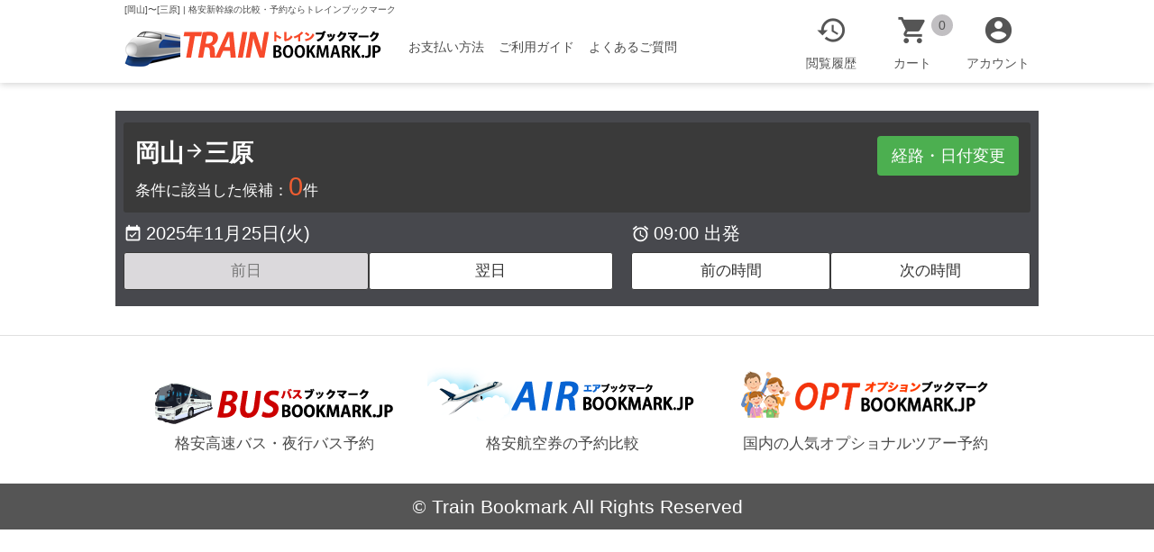

--- FILE ---
content_type: text/html; charset=UTF-8
request_url: https://www.trainbookmark.jp/search/okayama-mihara
body_size: 110112
content:
<!DOCTYPE html>
<html lang="ja">
  <head>
    <meta charset="utf-8">
    <meta http-equiv="X-UA-Compatible" content="IE=edge">
    <title>[岡山]〜[三原] | 格安新幹線の比較・予約ならトレインブックマーク</title>
    <meta name="title" content="[岡山]〜[三原] | 格安新幹線の比較・予約ならトレインブックマーク">
    <meta name="description" content="[岡山]〜[三原] の格安新幹線チケットが比較検索できるページです。">
    <meta name="keywords" content="keyword111">
    <meta name="format-detection" content="telephone=no">
    <meta name="viewport" content="width=device-width,initial-scale=1">
    <meta http-equiv="X-UA-Compatible" content="IE=edge">
    <meta property="og:title" content="[岡山]〜[三原] | 格安新幹線の比較・予約ならトレインブックマーク">
    <meta property="og:description" content="[岡山]〜[三原] の格安新幹線チケットが比較検索できるページです。">
    <meta property="og:image" content="/images/og-img.jpg">
    <meta property="og:site_name" content="TRAIN BOOKMARK">
    <meta property="og:url" content="">
    <meta property="og:type" content="website">
<!--     <link href="undefinedfavicon.ico" rel="shortcut icon" type="image/ico"> -->
    <link href="https://fonts.googleapis.com/earlyaccess/notosansjapanese.css" rel="stylesheet">
    <link href="https://fonts.googleapis.com/icon?family=Material+Icons" rel="stylesheet">
    <link href="https://use.fontawesome.com/releases/v5.0.6/css/all.css" rel="stylesheet">
    <link href="/vendor/remodal/remodal.css" rel="stylesheet">
    <link href="/vendor/remodal/remodal-default-theme.css" rel="stylesheet">
    <link href="/vendor/jquery-confirm/jquery-confirm.min.css" rel="stylesheet">
    <link href="/css/style.css" rel="stylesheet">
    <script src="/vendor/jquery-3.2.1.min.js"></script>
    <script src="/vendor/remodal/remodal.min.js"></script>
    <script src="/vendor/jquery.formatter.min.js"></script>
    <script src="/vendor/jquery-confirm/jquery-confirm.min.js"></script>
    <script src="/vendor/kerning/FLAutoKerning.js"></script>
    <script src="/admin/js/search.js"></script>
    <script src="/js/ajaxzip3.js"></script>
    <!-- Google tag (gtag.js) -->
<script async src="https://www.googletagmanager.com/gtag/js?id=AW-776615151"></script>
<script>
  window.dataLayer = window.dataLayer || [];
  function gtag(){dataLayer.push(arguments);}
  gtag('js', new Date());
  gtag('config', 'AW-776615151');
</script>

  </head>
  <body class="search" id="totop">
    <div class="header">
      <div class="header-inner">
        <h1 class="header-main-title">[岡山]〜[三原] | 格安新幹線の比較・予約ならトレインブックマーク</h1>
        <a class="header-brand" href="/"><img class="header-brand__logo__img" src="/img/logo2.png" alt="TRAIN BOOKMARK"></a>
        <ul class="header-nav">
          <li class="header-nav__item"><a href="/info/pay">お支払い方法</a></li>
          <li class="header-nav__item"><a href="/info/howto">ご利用ガイド</a></li>
          <li class="header-nav__item"><a href="/info/faqs">よくあるご質問</a></li>
        </ul>
        <div class="header-menu">
          <a class="header-menu__history" href="/search/history/"><i class="material-icons">&#xE889;</i><span>閲覧履歴</span></a>
          <a class="header-menu__cart" href="/search/cart">
                          <span class="mb-boll mb-boll header-item--num">
                0
              </span>
                          <i class="material-icons">&#xE8CC;</i>
              <span>カート</span>
          </a>
          <a class="header-menu__mypage" href="/mypage/login/"><i class="material-icons">&#xE853;</i><span>アカウント</span></a>
        </div>
      </div>
    </div>
    <!-- 本体 -->
    <div class="mb-contents search">
  <div class="pk-keiro-bord">
    <div class="ps-search_count">
      <div class="pr-reserch js-search-action ps-search_count-research"><span>経路・日付変更</span></div>
      <div class="pk-keiro-kukan ps-search_count-kubun"><span class="pk-keiro-kukan__name ps-search_count-kubun__name">岡山</span><i class="material-icons">&#xE5C8;</i><span class="pk-keiro-kukan__name ps-search_count-kubun__name">三原</span></div>
      <div class="ps-search_count__text">条件に該当した候補：<span class="ps-search_count__num">0</span>件</div>
    </div>
    <div class="pk-keiro-bord__day"><i class="material-icons">&#xE614;</i>2025年11月25日(火)      <div class="ps-bord-day_sort">
                <div class="ps-bord-day_sort__prev sort--none">前日</div>
        <div class="ps-bord-day_sort__next" onclick="show_loading();location.href='/search/okayama-mihara/20251126/0900'">翌日</div>
      </div>
    </div>
    <div class="pk-keiro-bord__time"><i class="material-icons">&#xE855;</i>09:00 出発      <div class="ps-bord-time_sort">
        <div class="ps-bord-time_sort__prev" onclick="show_loading();location.href='/search/okayama-mihara/20251125/0800'">前の時間</div>
        <div class="ps-bord-time_sort__next" onclick="show_loading();location.href='/search/okayama-mihara/20251125/1000'">次の時間</div>
      </div>
    </div>
  </div>
  
  <form action="/search/add_cart" method="POST" id="select_tails_form">
  <input type="hidden" name="data[Rail][id]" id="RailId">
  <input type="hidden" name="data[Rail][seat_pos]" id="RailSeatPos" value="1">
  <input type="hidden" name="data[Rail][seat_type]" id="RailSeatType" value="1">
  <input type="hidden" name="data[Rail][sales_commission_fee]" id="RailSalesCommissionFee" value="0">
  <input type="hidden" name="data[Rail][date]" id="RailDate" value="20251125">
  <input type="hidden" name="data[Rail][time]" id="RailTime" value="09:00">
  <input type="hidden" name="data[Rail][departure]" id="RailDeparture" value="84">
  <input type="hidden" name="data[Rail][arrival]" id="RailArrival" value="88">
  <input type="hidden" name="data[Rail][time_select]" id="RailTime_select" value="1">
  <div class="ps-seat ma-actionbox js-actionbox-seat">
    <div class="ps-seat-inner"><i class="material-icons ma-actionbox--close">&#xE14C;</i>
      <p class="ps-seat__title">座席タイプを選択</p>
      <div class="ps-seat_type">
        <dl class="ps-seat_type-box ps-seat_type-box--active ps-seat-free" data-val="1">
          <dt class="ps-seat_type-box__title">自由席</dt>
          <dd class="ps-seat_type-box__price"><span class="pp-price pp-price--xs is--fix pp-price-free"></span></dd>
        </dl>
        <dl id="PsSeatTypeBoxRegular" class="ps-seat_type-box ps-seat-regular" data-val="2">
          <dt class="ps-seat_type-box__title">普通席<br>指定席</dt>
          <dd class="ps-seat_type-box__price"><span class="pp-price pp-price--xs is--fix pp-price-regular"></span></dd>
        </dl>
        <dl id="PsSeatTypeBoxGreen" class="ps-seat_type-box ps-seat-green" data-val="3">
          <dt class="ps-seat_type-box__title">グリーン車<br>指定席</dt>
          <dd class="ps-seat_type-box__price"><span class="pp-price pp-price--xs is--fix pp-price-green"></span></dd>
        </dl>
        <dl id="PsSeatTypeBoxGranclass" class="ps-seat_type-box ps-seat-granclass" data-val="4">
          <dt class="ps-seat_type-box__title">グラン<br>クラス</dt>
          <dd class="ps-seat_type-box__price"><span class="pp-price pp-price--xs is--fix pp-price-granclass"></span></dd>
        </dl>
      </div>
      <p class="ps-seat__title">座席位置の選択</p>
      <div class="ps-seat-header">
        <ul class="ps-seat-position">
          <li id="ps-seat-position-none" class="ps-seat-position__item ps-seat-position__item--active" data-val="1">指定なし</li>
          <li id="ps-seat-position-aisle" class="ps-seat-position__item" data-val="2">通路側</li>
          <li id="ps-seat-position-window" class="ps-seat-position__item" data-val="3">窓側</li>
        </ul>
      </div>
      <div class="ps-seat-info">
        <h3 class="ps-seat-info__title">座席指定に関して</h3>
        <p class="ps-seat-info__text">・2名様から3名様までのお申込の場合、隣同士での座席を確保させて頂きます。</p>
        <p class="ps-seat-info__text">・4名様以上でのお申込の場合、座席状況によりますがなるべくまとまった座席をお取りいたします。</p>
        <p class="ps-seat-info__text">※座席状況により確保できない場合がありますので、予めご了承ください。</p>
      </div>
    </div>
    <div class="footer-action ps-seat-footer">
            <a class="mb-btn-nml mb-btn-size--sm mb-btn-oreng ps-seat__btn--cart" href="#"><span class="mb-btn__text">カートに入れる</span></a></div>
    </div>
  </form>
  <script>
    $(function() {
      //座席タイプを選択
      $(document).on("click",'.ps-seat_type-box:not(.ps-seat_type-box--none)',function(){
        $('.ps-seat_type-box').removeClass('ps-seat_type-box--active');
        $(this).addClass('ps-seat_type-box--active');
        $('#RailSeatType').val($(this).data('val'));
        if($(this).data('val')==1){
          $('.ps-seat-position__item').removeClass('ps-seat-position__item--active');
          $('#ps-seat-position-none').addClass('ps-seat-position__item--active');
          $('#RailSeatPos').val("1");
          $('#ps-seat-position-aisle').addClass('ps-seat-position__item--none');
          $('#ps-seat-position-window').addClass('ps-seat-position__item--none');
        }else{
          $('.ps-seat-position__item').removeClass('ps-seat-position__item--none');
        }
      });
      //座席位置の選択
      $(document).on("click",'.ps-seat-position__item:not(.ps-seat-position__item--none)',function() {
        $('.ps-seat-position__item').removeClass('ps-seat-position__item--active');
        $(this).addClass('ps-seat-position__item--active');
        $('#RailSeatPos').val($(this).data('val'));
      });
      //actionbox開く
      $('.js-seat-action').click(function() {
        $('body').addClass('js-body-overlay-open');
        set_data($(this).data('id'),$(this).data('default-type'));
        $('.js-actionbox-seat').addClass('js-seat-open');
      });
      $('.ma-actionbox--close,.ps-seat__btn--add,.mo-overlay').click(function() {
        $('body').removeClass('js-body-overlay-open');
        $('.js-actionbox-seat').removeClass('js-seat-open');
      });

      $('.ps-seat__btn--add').click(function(){
        add_cart('');
      });
      $('.ps-seat__btn--cart').click(function(){
        add_cart('cart');
      });
    });
    function set_data(id,type){
      $('#RailId').val(id);
      $('.ps-seat_type-box').removeClass('ps-seat_type-box--active');
      $('#RailSeatType').val(type);
      if(type=="2"){
        $('.ps-seat-regular').addClass('ps-seat_type-box--active');
      }else{
        $('.ps-seat-free').addClass('ps-seat_type-box--active');
      }
      if($('#Fee_Free'+id).val()){
        $('.pp-price-free').html(separate($('#Fee_Free'+id).val()));
        $('.ps-seat-free').removeClass('ps-seat_type-box--none');
      }else{
        $('.pp-price-free').html('');
        $('.ps-seat-free').addClass('ps-seat_type-box--none');
      }
      if($('#Fee_Regular'+id).val()){
        $('.pp-price-regular').html(separate($('#Fee_Regular'+id).val()));
        $('.ps-seat-regular').removeClass('ps-seat_type-box--none');
      }else{
        $('.pp-price-regular').html('');
        $('.ps-seat-regular').addClass('ps-seat_type-box--none');
      }
      if($('#Fee_Green'+id).val()){
        $('.pp-price-green').html(separate($('#Fee_Green'+id).val()));
        $('.ps-seat-green').removeClass('ps-seat_type-box--none');
      }else{
        $('.pp-price-green').html('');
        $('.ps-seat-green').addClass('ps-seat_type-box--none');
      }
      if($('#Fee_Granclass'+id).val()){
        $('.pp-price-granclass').html(separate($('#Fee_Granclass'+id).val()));
        $('.ps-seat-granclass').removeClass('ps-seat_type-box--none');
      }else{
        $('.pp-price-granclass').html('');
        $('.ps-seat-granclass').addClass('ps-seat_type-box--none');
      }
      $('.ps-seat-position__item').removeClass('ps-seat-position__item--active');
      $('.ps-seat-position__item').removeClass('ps-seat-position__item--none');
      $('#ps-seat-position-none').addClass('ps-seat-position__item--active');
      if(type!="2"){
        $('#ps-seat-position-aisle').addClass('ps-seat-position__item--none');
        $('#ps-seat-position-window').addClass('ps-seat-position__item--none');
      }
      

      $('#RailSeatPos').val("1");

    }
        function add_cart(next){
      $('.js-actionbox-seat').removeClass('js-seat-open');
      $("#loading_back").show();
      $("#loading_over").show();
      var form = $('#select_tails_form')
      $.ajax({
        type:form.attr('method'),
        url:form.attr('action'),
        data:form.serialize(),
        success: function(data, status){
          console.log(data);
          var response = $.parseJSON(data);
          console.log(response);
          if(response.status=='ok'){
            if(next=='cart'){
              window.location.href = '/search/cart';
            }else{
              $.confirm({
                title: '',
                content: 'カート処理中です。<br>しばらくお待ちください。',
                //- autoClose: 'cancelAction|1000',
                animation: 'bottom',
                closeAnimation: 'bottom',
                autoClose: 'cancelAction|3000',
                buttons: {
                  cancelAction: {
                      text: '  ',
                      action: function () {
                        /* $( 'html, body' ).prop( { scrollTop: s } ); */
                      }
                  }
                },
                onClose: function () {
                  scrollpos = $(window).scrollTop();
                  $('body').css('position','fixed').css('width','100%').css('top' ,-scrollpos).css('overflow-y','scroll');
                  setTimeout(function(){
                    $('body').css('position','').css('width','100%').css('top','');
                    $( 'html, body' ).prop('scrollTop' ,scrollpos);
                  },800);
                }
              });
            }
          }else{
            //えらー
            console.log(response);
          }
          $("#loading_back").hide();
          $("#loading_over").hide();
        }
      })
    }
    function separate(num){
        return String(num).replace( /(\d)(?=(\d\d\d)+(?!\d))/g, '$1,');
    }
  </script>
  <script>
    $(function() {
      //タイムテーブル
      $('.pt-timtetable-body').hide();
      $('.pt-timtetable__action').click(function() {
        $(this).toggleClass('js-open');
        $(this).next('.pt-timtetable-body').slideToggle(300);
      });
    });
  </script>
</div>
    <!-- //本体 -->
    <!-- フッターメニュー -->
    <div class="footer-menu-wrapper footer-menu-mobile">
  <ul class="footer-menu-re">
    <li class="footer-item footer-item--menu">
      <a data-remodal-target="modal-nav" href="#"><i class="material-icons">&#xE5D2;</i><span class="footer-item__text">メニュー</span></a>
    </li>
    <li class="footer-item footer-item--history">
      <a href="/search/history/"><i class="material-icons">&#xE889;</i><span class="footer-item__text">閲覧履歴</span></a>
    </li>
    <li class="footer-item--search">
      <div class="footer-item__inner js-search-action"><i class="material-icons">&#xE8B6;</i><span>検索</span></div>
    </li>
    <li class="footer-item footer-item--cart">
      <a href="/search/cart"><i class="material-icons">&#xE8CC;</i>
        <div class="footer-item--inner">
                          <span class="mb-boll mb-boll footer-item--num">
                0
              </span>
                      <span class="footer-item__text">カート</span>
        </div>
      </a>
    </li>
    <li class="footer-item footer-item--mypage js-md-drop"><a href="/mypage/login/"><i class="material-icons">&#xE853;</i><span class="footer-item__text">アカウント</span></a></li>

  </ul>
</div>

<div class="footer-items-wrapper show-lp-up">
  <ul class="footer-items">
    <li><a href="https://www.busbookmark.jp/"><img src="/img/logo.png" alt="格安高速バス・夜行バス予約"><span>格安高速バス・夜行バス予約</span></a></li>
    <li><a href="https://www.airbookmark.jp/"><img src="/img/logo-1.png" alt="格安航空券の予約比較"><span>格安航空券の予約比較</span></a></li>
    <li><a href="https://www.optbookmark.jp/"><img src="/img/logo-2.png" alt="国内の人気オプショナルツアー予約"><span>国内の人気オプショナルツアー予約</span></a></li>
  </ul><p class="footer__copy"><span class="droid-sans">©</span> Train Bookmark All Rights Reserved</p>
</div>

<div class="ma-actionbox js-actionbox-search searchbox-wrapper"><i class="material-icons ma-actionbox--close">&#xE14C;</i>
  <h2 class="mt-ttlicon"><i class="material-icons mt-ttlicon__icon mt-ttlicon--siro">&#xE570;</i><span class="mt-ttlicon__title mt-ttlicon--siro">格安新幹線チケット検索</span></h2>

  <form action="/search" id="footer-form" class="ms-searchbox" method="post" name="footer-form" accept-charset="utf-8"><div style="display:none;"><input type="hidden" name="_method" value="POST"/></div>    <div class="ms-serchbox-eki-wrapper _u-clearfix cd-dropdown">
      <div class="ms-serchbox-eki ms-serchbox-eki--dep" data-remodal-target="modal-kukan-dep"><span>東京</span></div>
      <input id="search-departure-mobile" type="hidden" name="data[Rail][departure]" value="1">
      <div class="ms-serchbox-eki ms-serchbox-eki--arv" data-remodal-target="modal-kukan-arv"><span>------------</span></div>
      <input id="search-arrival-mobile" type="hidden" name="data[Rail][arrival]" value="">
      <div class="ms-serchbox-reverse ms-serchbox-reverse--abso">
        <div class="ms-serchbox-reverse__btn"><i class="material-icons">&#xE040;</i><span class="ms-serchbox-reverse__btn--text">逆区間</span></div>
      </div>
    </div>
    <div class="ms-serchbox-date-wrapper"><i class="material-icons ms-serchbox__icon">&#xE614;</i>
      <label class="ms-serchbox-date" data-remodal-target="modal-calendar">
        <input id="search-date-view-mobile" class="ms-serchbox__input" type="text" name="data[Rail][date_view]" value="2025年11月25日(火)" readonly>
        <input id="search-date-mobile" type="hidden" name="data[Rail][date]" value="20251125">
      </label>
    </div>
    <div class="ms-serchbox-time-block">
      <div class="ms-serchbox-time-wrapper cd-dropdown"><i class="material-icons ms-serchbox__icon">&#xE855;</i>
        <label class="ms-serchbox-time cd-dropdown-toggle">
          <input id="search-time-mobile" class="ms-serchbox__input js-time" type="text" name="data[Rail][time]" value="09:00" readonly><i class="material-icons">&#xE5C5;</i>
        </label>
        <ul class="cd-dropdown-menu">
                      <li data-type="time">06:00</li>
                      <li data-type="time">07:00</li>
                      <li data-type="time">08:00</li>
                      <li data-type="time">09:00</li>
                      <li data-type="time">10:00</li>
                      <li data-type="time">11:00</li>
                      <li data-type="time">12:00</li>
                      <li data-type="time">13:00</li>
                      <li data-type="time">14:00</li>
                      <li data-type="time">15:00</li>
                      <li data-type="time">16:00</li>
                      <li data-type="time">17:00</li>
                      <li data-type="time">18:00</li>
                      <li data-type="time">19:00</li>
                      <li data-type="time">20:00</li>
                      <li data-type="time">21:00</li>
                      <li data-type="time">22:00</li>
                  </ul>
      </div>
      <div class="ms-serchbox-time-wrapper ms-serchbox-time-select">
        <div class="ms-serchbox-time-select__text js--active" data-val="1">出発</div>
        <div class="ms-serchbox-time-select__text" data-val="2">到着</div>
        <div class="ms-serchbox-time-select__text" data-val="3">始発</div>
        <div class="ms-serchbox-time-select__text" data-val="4">終電</div>
        <input id="search-time_select-mobile" type="hidden" name="data[Rail][time_select]" value="1">
      </div>
    </div>
    <div class="ca-kugiri"><img class="ma-kugiri__img" src="/img/ic_arrow_drop_down_black_24px.svg" alt="次へ"></div>
    <button class="mb-btn-search mb-btn-size--md" role="button" onclick="show_loading();"><i class="material-icons mb-btn-search__icon">&#xE8B6;</i><span class="mb-btn-search__text">検索する！</span></button>
  </form>
  <div class="remodal remodal-cover" data-remodal-id="modal-calendar">
  <button class="remodal-close" data-remodal-action="close"></button>
  <div class="remodal-header">
    <h2 class="remodal-header__title">ご利用日選択</h2>
  </div>
  <div class="remodal-body">
    <div class="remodal-body-inner ms-calalendar-wrapper">
          <div class="ms-calalendar-box">
                <div class="ms-calendar-header">2025年11月</div>
        <table class="ms-calendar">
          <thead>
            <tr>
              <th class="ms-calendar__sun">日</th>
              <th>月</th>
              <th>火</th>
              <th>水</th>
              <th>木</th>
              <th>金</th>
              <th class="ms-calendar__sat">土</th>
            </tr>
          </thead>
          <tbody>
            <tr>
                                                          <td  class="is-none"   ></td>
                                                                          <td  class="is-none"   ></td>
                                                                          <td  class="is-none"   ></td>
                                                                          <td  class="is-none"   ></td>
                                                                          <td  class="is-none"   ></td>
                                                                          <td  class="is-none"   ></td>
                                                                          <td  class="is-none"   >1</td>
                              </tr>
                <tr>
                                                                                      <td  class="is-none"   >2</td>
                                                                          <td  class="is-none"   >3</td>
                                                                          <td  class="is-none"   >4</td>
                                                                          <td  class="is-none"   >5</td>
                                                                          <td  class="is-none"   >6</td>
                                                                          <td  class="is-none"   >7</td>
                                                                          <td  class="is-none"   >8</td>
                              </tr>
                <tr>
                                                                                      <td  class="is-none"   >9</td>
                                                                          <td  class="is-none"   >10</td>
                                                                          <td  class="is-none"   >11</td>
                                                                          <td  class="is-none"   >12</td>
                                                                          <td  class="is-none"   >13</td>
                                                                          <td  class="is-none"   >14</td>
                                                                          <td  class="is-none"   >15</td>
                              </tr>
                <tr>
                                                                                      <td  class="is-none"   >16</td>
                                                                          <td  class="is-none"   >17</td>
                                                                          <td  class="is-none"   >18</td>
                                                                          <td  class="is-none"   >19</td>
                                                                          <td  class="is-none"   >20</td>
                                                                          <td  class="is-none"   >21</td>
                                                                          <td  class="is-none"   >22</td>
                              </tr>
                <tr>
                                                                                      <td  class="is-none"   >23</td>
                                                                          <td  class="is-none"   >24</td>
                                                                          <td  class="is-selected" data-date="2025/11/25" data-view="2025年11月25日(火)" >25</td>
                                                                          <td  class="" data-date="2025/11/26" data-view="2025年11月26日(水)" >26</td>
                                                                          <td  class="" data-date="2025/11/27" data-view="2025年11月27日(木)" >27</td>
                                                                          <td  class="" data-date="2025/11/28" data-view="2025年11月28日(金)" >28</td>
                                                                          <td  class="ms-calendar__sat" data-date="2025/11/29" data-view="2025年11月29日(土)" >29</td>
                              </tr>
                <tr>
                                                                                      <td  class="ms-calendar__sun" data-date="2025/11/30" data-view="2025年11月30日(日)" >30</td>
                                                                          <td  class="is-none"   ></td>
                                                                          <td  class="is-none"   ></td>
                                                                          <td  class="is-none"   ></td>
                                                                          <td  class="is-none"   ></td>
                                                                          <td  class="is-none"   ></td>
                                                                          <td  class="is-none"   ></td>
                              </tr>
                <tr>
                                                    </tr>
          </tbody>
        </table>
      </div>
            <div class="ms-calalendar-box">
                <div class="ms-calendar-header">2025年12月</div>
        <table class="ms-calendar">
          <thead>
            <tr>
              <th class="ms-calendar__sun">日</th>
              <th>月</th>
              <th>火</th>
              <th>水</th>
              <th>木</th>
              <th>金</th>
              <th class="ms-calendar__sat">土</th>
            </tr>
          </thead>
          <tbody>
            <tr>
                                                          <td  class="is-none"   ></td>
                                                                          <td  class="" data-date="2025/12/01" data-view="2025年12月01日(月)" >1</td>
                                                                          <td  class="" data-date="2025/12/02" data-view="2025年12月02日(火)" >2</td>
                                                                          <td  class="" data-date="2025/12/03" data-view="2025年12月03日(水)" >3</td>
                                                                          <td  class="" data-date="2025/12/04" data-view="2025年12月04日(木)" >4</td>
                                                                          <td  class="" data-date="2025/12/05" data-view="2025年12月05日(金)" >5</td>
                                                                          <td  class="ms-calendar__sat" data-date="2025/12/06" data-view="2025年12月06日(土)" >6</td>
                              </tr>
                <tr>
                                                                                      <td  class="ms-calendar__sun" data-date="2025/12/07" data-view="2025年12月07日(日)" >7</td>
                                                                          <td  class="" data-date="2025/12/08" data-view="2025年12月08日(月)" >8</td>
                                                                          <td  class="" data-date="2025/12/09" data-view="2025年12月09日(火)" >9</td>
                                                                          <td  class="" data-date="2025/12/10" data-view="2025年12月10日(水)" >10</td>
                                                                          <td  class="" data-date="2025/12/11" data-view="2025年12月11日(木)" >11</td>
                                                                          <td  class="" data-date="2025/12/12" data-view="2025年12月12日(金)" >12</td>
                                                                          <td  class="ms-calendar__sat" data-date="2025/12/13" data-view="2025年12月13日(土)" >13</td>
                              </tr>
                <tr>
                                                                                      <td  class="ms-calendar__sun" data-date="2025/12/14" data-view="2025年12月14日(日)" >14</td>
                                                                          <td  class="" data-date="2025/12/15" data-view="2025年12月15日(月)" >15</td>
                                                                          <td  class="" data-date="2025/12/16" data-view="2025年12月16日(火)" >16</td>
                                                                          <td  class="" data-date="2025/12/17" data-view="2025年12月17日(水)" >17</td>
                                                                          <td  class="" data-date="2025/12/18" data-view="2025年12月18日(木)" >18</td>
                                                                          <td  class="is-none"   >19</td>
                                                                          <td  class="is-none"   >20</td>
                              </tr>
                <tr>
                                                                                      <td  class="is-none"   >21</td>
                                                                          <td  class="is-none"   >22</td>
                                                                          <td  class="is-none"   >23</td>
                                                                          <td  class="is-none"   >24</td>
                                                                          <td  class="is-none"   >25</td>
                                                                          <td  class="is-none"   >26</td>
                                                                          <td  class="is-none"   >27</td>
                              </tr>
                <tr>
                                                                                      <td  class="is-none"   >28</td>
                                                                          <td  class="is-none"   >29</td>
                                                                          <td  class="is-none"   >30</td>
                                                                          <td  class="is-none"   >31</td>
                                                                          <td  class="is-none"   ></td>
                                                                          <td  class="is-none"   ></td>
                                                                          <td  class="is-none"   ></td>
                              </tr>
                <tr>
                                                    </tr>
          </tbody>
        </table>
      </div>
          </div>
  </div>
  <div class="remodal-footer">
    <button class="_c-btn mb-btn-sented mb-btn-glay remodal-footer__btn set-calendar calendar-button" data-remodal-action="confirm">閉じる</button>
  </div>
</div>
<script>
  $(function(){
    //日付クリック
    $('.ms-calendar td:not(.is-none)').click(function() {
      $('.ms-calendar td').removeClass('is-selected');
      $(this).addClass('is-selected');
      console.log($('.is-selected').data('view'));
      $('#search-date-view').val($('.is-selected').data('view'));
      $('#search-date').val($('.is-selected').data('date'));
      $('#search-date-view-mobile').val($('.is-selected').data('view'));
      $('#search-date-mobile').val($('.is-selected').data('date'));
      $('[data-remodal-id=modal-calendar]').remodal().close();
      $('.calendar-button').trigger('click');
    });
  });
</script>
</div>
<div class="remodal remodal-cover" data-remodal-id="modal-nav">
  <button class="remodal-close" data-remodal-action="close"></button>
  <div class="remodal-header">
    <h2 class="remodal-header__title">メニュー</h2>
  </div>
  <div class="remodal-body">
    <div class="remodal-body-inner">
      <p class="mr-nav-home"><a href="/"><i class="material-icons">&#xE570;</i> ホームに戻る</a></p>
      <ul class="mr-nav-service">
        <li class="mr-nav-service__item"><a href="https://www.busbookmark.jp/"><i class="fas fa-bus"></i><span>格安高速バス・夜行バス予約</span></a></li>
        <li class="mr-nav-service__item"><a href="https://www.airbookmark.jp/"><i class="fas fa-plane"></i><span>格安航空券の予約比較</span></a></li>
        <li class="mr-nav-service__item"><a href="https://www.optbookmark.jp/"><img src="/img/snorkel.svg" alt="国内オプショナルツアー予約"><span>国内オプショナルツアー予約</span></a></li>
      </ul>
      <ul class="mr-nav-guide">
        <li><a href="/info/faqs">よくあるご質問</a></li>
        <li><a href="/info/howto">ご利用方法</a></li>
        <li><a href="/info/pay">お支払い方法</a></li>
        <li><a href="/mypage/cancel">変更・キャンセルについて</a></li>
        <li><a href="mailto:goyoyaku@trainbookmark.jp">お問い合わせ</a></li>
      </ul>
      <ul class="mr-nav-info">
        <li><a href="/info/memberrule">会員規約</a></li>
        <li><a href="/info/siterule">利用規約</a></li>
        <li><a href="/info/privacypolicy">個人情報保護方針</a></li>
        <li><a href="/info/sct">特定商取引法</a></li>
        <li><a href="/info/company">会社概要</a></li>
        <li><a href="https://www.busbookmark.jp/files/article/tehai_yakkan.pdf" target="_blank">旅行業約款</a></li>
        <li><a href="/info/sitemap">サイトマップ</a></li>
      </ul>
      <ul class="cs-sns">
        <li><i class="fab fa-twitter cs-sns-tw"></i></li>
        <li><i class="fab fa-facebook-f cs-sns-fb"></i></li>
        <li><i class="fab fa-line cs-sns-ln"></i></li>
      </ul>
    </div>
  </div>
  <div class="remodal-footer">
    <button class="_c-btn mb-btn-sented mb-btn-glay remodal-footer__btn" data-remodal-action="confirm">閉じる</button>
  </div>
</div>
<div class="remodal remodal-cover" data-remodal-id="modal-kukan-dep">
  <button class="remodal-close" data-remodal-action="close"></button>
  <div class="remodal-header">
    <h2 class="remodal-header__title remodal-header__title--dep">出発駅の選択</h2>
  </div>
  <div class="remodal-body">
    <div class="remodal-body-inner ms-kukan-wrapper ms-kukan--dep">
      <dl class="ms-kukan">
        <dt class="ms-kukan-head">主要・人気の駅</dt>
        <dd class="ms-kukan-body">
                    <span class="ms-kukan-body__eki" data-station="42">東京</span>
                    <span class="ms-kukan-body__eki" data-station="79">新大阪</span>
                  </dd>
      </dl>
            <dl class="ms-kukan">
        <dt class="ms-kukan-head">北海道</dt>
        <dd class="ms-kukan-body">
                    <span class="ms-kukan-body__eki" data-station="1">新函館北斗</span>
                    <span class="ms-kukan-body__eki" data-station="2">木古内</span>
                  </dd>
      </dl>
            <dl class="ms-kukan">
        <dt class="ms-kukan-head">青森県</dt>
        <dd class="ms-kukan-body">
                    <span class="ms-kukan-body__eki" data-station="16">八戸</span>
                    <span class="ms-kukan-body__eki" data-station="17">七戸十和田</span>
                    <span class="ms-kukan-body__eki" data-station="30">新青森</span>
                    <span class="ms-kukan-body__eki" data-station="34">奥津軽いまべつ</span>
                  </dd>
      </dl>
            <dl class="ms-kukan">
        <dt class="ms-kukan-head">岩手県</dt>
        <dd class="ms-kukan-body">
                    <span class="ms-kukan-body__eki" data-station="9">一ノ関</span>
                    <span class="ms-kukan-body__eki" data-station="10">水沢江刺</span>
                    <span class="ms-kukan-body__eki" data-station="11">北上</span>
                    <span class="ms-kukan-body__eki" data-station="12">新花巻</span>
                    <span class="ms-kukan-body__eki" data-station="13">盛岡</span>
                    <span class="ms-kukan-body__eki" data-station="14">いわて沼宮内</span>
                    <span class="ms-kukan-body__eki" data-station="15">二戸</span>
                    <span class="ms-kukan-body__eki" data-station="31">雫石</span>
                  </dd>
      </dl>
            <dl class="ms-kukan">
        <dt class="ms-kukan-head">宮城県</dt>
        <dd class="ms-kukan-body">
                    <span class="ms-kukan-body__eki" data-station="5">白石蔵王</span>
                    <span class="ms-kukan-body__eki" data-station="6">仙台</span>
                    <span class="ms-kukan-body__eki" data-station="8">くりこま高原</span>
                  </dd>
      </dl>
            <dl class="ms-kukan">
        <dt class="ms-kukan-head">秋田県</dt>
        <dd class="ms-kukan-body">
                    <span class="ms-kukan-body__eki" data-station="28">大曲</span>
                    <span class="ms-kukan-body__eki" data-station="29">秋田</span>
                    <span class="ms-kukan-body__eki" data-station="32">田沢湖</span>
                    <span class="ms-kukan-body__eki" data-station="33">角館</span>
                  </dd>
      </dl>
            <dl class="ms-kukan">
        <dt class="ms-kukan-head">山形県</dt>
        <dd class="ms-kukan-body">
                    <span class="ms-kukan-body__eki" data-station="18">米沢</span>
                    <span class="ms-kukan-body__eki" data-station="19">高畠</span>
                    <span class="ms-kukan-body__eki" data-station="20">赤湯</span>
                    <span class="ms-kukan-body__eki" data-station="21">かみのやま温泉</span>
                    <span class="ms-kukan-body__eki" data-station="22">山形</span>
                    <span class="ms-kukan-body__eki" data-station="23">天童</span>
                    <span class="ms-kukan-body__eki" data-station="24">さくらんぼ東根</span>
                    <span class="ms-kukan-body__eki" data-station="25">村山</span>
                    <span class="ms-kukan-body__eki" data-station="26">大石田</span>
                    <span class="ms-kukan-body__eki" data-station="27">新庄</span>
                  </dd>
      </dl>
            <dl class="ms-kukan">
        <dt class="ms-kukan-head">福島県</dt>
        <dd class="ms-kukan-body">
                    <span class="ms-kukan-body__eki" data-station="3">郡山</span>
                    <span class="ms-kukan-body__eki" data-station="4">福島</span>
                    <span class="ms-kukan-body__eki" data-station="52">新白河</span>
                  </dd>
      </dl>
            <dl class="ms-kukan">
        <dt class="ms-kukan-head">茨城県</dt>
        <dd class="ms-kukan-body">
                    <span class="ms-kukan-body__eki" data-station="7">古川</span>
                  </dd>
      </dl>
            <dl class="ms-kukan">
        <dt class="ms-kukan-head">栃木県</dt>
        <dd class="ms-kukan-body">
                    <span class="ms-kukan-body__eki" data-station="49">小山</span>
                    <span class="ms-kukan-body__eki" data-station="50">宇都宮</span>
                    <span class="ms-kukan-body__eki" data-station="51">那須塩原</span>
                  </dd>
      </dl>
            <dl class="ms-kukan">
        <dt class="ms-kukan-head">群馬県</dt>
        <dd class="ms-kukan-body">
                    <span class="ms-kukan-body__eki" data-station="55">高崎</span>
                    <span class="ms-kukan-body__eki" data-station="56">上毛高原</span>
                    <span class="ms-kukan-body__eki" data-station="73">安中榛名</span>
                  </dd>
      </dl>
            <dl class="ms-kukan">
        <dt class="ms-kukan-head">埼玉県</dt>
        <dd class="ms-kukan-body">
                    <span class="ms-kukan-body__eki" data-station="48">大宮</span>
                    <span class="ms-kukan-body__eki" data-station="53">熊谷</span>
                    <span class="ms-kukan-body__eki" data-station="54">本庄早稲田</span>
                  </dd>
      </dl>
            <dl class="ms-kukan">
        <dt class="ms-kukan-head">東京都</dt>
        <dd class="ms-kukan-body">
                    <span class="ms-kukan-body__eki" data-station="42">東京</span>
                    <span class="ms-kukan-body__eki" data-station="43">品川</span>
                    <span class="ms-kukan-body__eki" data-station="47">上野</span>
                  </dd>
      </dl>
            <dl class="ms-kukan">
        <dt class="ms-kukan-head">神奈川県</dt>
        <dd class="ms-kukan-body">
                    <span class="ms-kukan-body__eki" data-station="44">新横浜</span>
                    <span class="ms-kukan-body__eki" data-station="45">小田原</span>
                  </dd>
      </dl>
            <dl class="ms-kukan">
        <dt class="ms-kukan-head">新潟県</dt>
        <dd class="ms-kukan-body">
                    <span class="ms-kukan-body__eki" data-station="35">越後湯沢</span>
                    <span class="ms-kukan-body__eki" data-station="37">浦佐</span>
                    <span class="ms-kukan-body__eki" data-station="38">上越妙高</span>
                    <span class="ms-kukan-body__eki" data-station="39">長岡</span>
                    <span class="ms-kukan-body__eki" data-station="40">燕三条</span>
                    <span class="ms-kukan-body__eki" data-station="41">新潟</span>
                    <span class="ms-kukan-body__eki" data-station="72">糸魚川</span>
                  </dd>
      </dl>
            <dl class="ms-kukan">
        <dt class="ms-kukan-head">富山県</dt>
        <dd class="ms-kukan-body">
                    <span class="ms-kukan-body__eki" data-station="69">新高岡</span>
                    <span class="ms-kukan-body__eki" data-station="70">富山</span>
                    <span class="ms-kukan-body__eki" data-station="71">黒部宇奈月温泉</span>
                  </dd>
      </dl>
            <dl class="ms-kukan">
        <dt class="ms-kukan-head">石川県</dt>
        <dd class="ms-kukan-body">
                    <span class="ms-kukan-body__eki" data-station="68">金沢</span>
                  </dd>
      </dl>
            <dl class="ms-kukan">
        <dt class="ms-kukan-head">長野県</dt>
        <dd class="ms-kukan-body">
                    <span class="ms-kukan-body__eki" data-station="57">軽井沢</span>
                    <span class="ms-kukan-body__eki" data-station="74">佐久平</span>
                    <span class="ms-kukan-body__eki" data-station="75">上田</span>
                    <span class="ms-kukan-body__eki" data-station="76">長野</span>
                    <span class="ms-kukan-body__eki" data-station="77">飯山</span>
                  </dd>
      </dl>
            <dl class="ms-kukan">
        <dt class="ms-kukan-head">岐阜県</dt>
        <dd class="ms-kukan-body">
                    <span class="ms-kukan-body__eki" data-station="66">岐阜羽島</span>
                  </dd>
      </dl>
            <dl class="ms-kukan">
        <dt class="ms-kukan-head">静岡県</dt>
        <dd class="ms-kukan-body">
                    <span class="ms-kukan-body__eki" data-station="46">熱海</span>
                    <span class="ms-kukan-body__eki" data-station="58">三島</span>
                    <span class="ms-kukan-body__eki" data-station="59">新富士</span>
                    <span class="ms-kukan-body__eki" data-station="60">静岡</span>
                    <span class="ms-kukan-body__eki" data-station="61">掛川</span>
                    <span class="ms-kukan-body__eki" data-station="62">浜松</span>
                  </dd>
      </dl>
            <dl class="ms-kukan">
        <dt class="ms-kukan-head">愛知県</dt>
        <dd class="ms-kukan-body">
                    <span class="ms-kukan-body__eki" data-station="63">豊橋</span>
                    <span class="ms-kukan-body__eki" data-station="64">三河安城</span>
                    <span class="ms-kukan-body__eki" data-station="65">名古屋</span>
                  </dd>
      </dl>
            <dl class="ms-kukan">
        <dt class="ms-kukan-head">滋賀県</dt>
        <dd class="ms-kukan-body">
                    <span class="ms-kukan-body__eki" data-station="67">米原</span>
                  </dd>
      </dl>
            <dl class="ms-kukan">
        <dt class="ms-kukan-head">京都府</dt>
        <dd class="ms-kukan-body">
                    <span class="ms-kukan-body__eki" data-station="78">京都</span>
                  </dd>
      </dl>
            <dl class="ms-kukan">
        <dt class="ms-kukan-head">大阪府</dt>
        <dd class="ms-kukan-body">
                    <span class="ms-kukan-body__eki" data-station="79">新大阪</span>
                  </dd>
      </dl>
            <dl class="ms-kukan">
        <dt class="ms-kukan-head">兵庫県</dt>
        <dd class="ms-kukan-body">
                    <span class="ms-kukan-body__eki" data-station="80">新神戸</span>
                    <span class="ms-kukan-body__eki" data-station="81">西明石</span>
                    <span class="ms-kukan-body__eki" data-station="82">姫路</span>
                    <span class="ms-kukan-body__eki" data-station="83">相生</span>
                  </dd>
      </dl>
            <dl class="ms-kukan">
        <dt class="ms-kukan-head">岡山県</dt>
        <dd class="ms-kukan-body">
                    <span class="ms-kukan-body__eki is--active js--dep" data-station="84">岡山</span>
                    <span class="ms-kukan-body__eki" data-station="85">新倉敷</span>
                  </dd>
      </dl>
            <dl class="ms-kukan">
        <dt class="ms-kukan-head">広島県</dt>
        <dd class="ms-kukan-body">
                    <span class="ms-kukan-body__eki" data-station="86">福山</span>
                    <span class="ms-kukan-body__eki" data-station="87">新尾道</span>
                    <span class="ms-kukan-body__eki" data-station="88">三原</span>
                    <span class="ms-kukan-body__eki" data-station="89">東広島</span>
                    <span class="ms-kukan-body__eki" data-station="90">広島</span>
                  </dd>
      </dl>
            <dl class="ms-kukan">
        <dt class="ms-kukan-head">山口県</dt>
        <dd class="ms-kukan-body">
                    <span class="ms-kukan-body__eki" data-station="91">新岩国</span>
                    <span class="ms-kukan-body__eki" data-station="92">徳山</span>
                    <span class="ms-kukan-body__eki" data-station="93">新山口</span>
                    <span class="ms-kukan-body__eki" data-station="94">厚狭</span>
                    <span class="ms-kukan-body__eki" data-station="95">新下関</span>
                  </dd>
      </dl>
            <dl class="ms-kukan">
        <dt class="ms-kukan-head">福岡県</dt>
        <dd class="ms-kukan-body">
                    <span class="ms-kukan-body__eki" data-station="96">小倉</span>
                    <span class="ms-kukan-body__eki" data-station="97">博多</span>
                    <span class="ms-kukan-body__eki" data-station="98">久留米</span>
                    <span class="ms-kukan-body__eki" data-station="99">筑後船小屋</span>
                    <span class="ms-kukan-body__eki" data-station="100">新大牟田</span>
                  </dd>
      </dl>
            <dl class="ms-kukan">
        <dt class="ms-kukan-head">佐賀県</dt>
        <dd class="ms-kukan-body">
                    <span class="ms-kukan-body__eki" data-station="108">新鳥栖</span>
                  </dd>
      </dl>
            <dl class="ms-kukan">
        <dt class="ms-kukan-head">熊本県</dt>
        <dd class="ms-kukan-body">
                    <span class="ms-kukan-body__eki" data-station="101">新玉名</span>
                    <span class="ms-kukan-body__eki" data-station="102">熊本</span>
                    <span class="ms-kukan-body__eki" data-station="103">新八代</span>
                    <span class="ms-kukan-body__eki" data-station="104">新水俣</span>
                  </dd>
      </dl>
            <dl class="ms-kukan">
        <dt class="ms-kukan-head">鹿児島県</dt>
        <dd class="ms-kukan-body">
                    <span class="ms-kukan-body__eki" data-station="105">出水</span>
                    <span class="ms-kukan-body__eki" data-station="106">川内</span>
                    <span class="ms-kukan-body__eki" data-station="107">鹿児島中央</span>
                  </dd>
      </dl>
          </div>
  </div>
  <div class="remodal-footer">
    <button class="_c-btn mb-btn-sented mb-btn-glay remodal-footer__btn" data-remodal-action="confirm">閉じる</button>
  </div>
</div>
<div class="remodal remodal-cover" data-remodal-id="modal-kukan-arv">
  <button class="remodal-close" data-remodal-action="close"></button>
  <div class="remodal-header">
    <h2 class="remodal-header__title remodal-header__title--arv">到着駅の選択</h2>
  </div>
  <div class="remodal-body">
    <div class="remodal-body-inner ms-kukan-wrapper ms-kukan--arv">
      <dl class="ms-kukan ms-kukan-arr ms-kukan-arr0" data-pref="0">
        <dt class="ms-kukan-head">主要・人気の駅</dt>
        <dd class="ms-kukan-body">
                              <span class="ms-kukan-body__eki ms-kukan-arv multi43s multi44s multi45s multi46s multi58s multi59s multi60s multi61s multi62s multi63s multi64s multi65s multi66s multi67s multi78s multi79s multi80s multi81s multi82s multi83s multi84s multi85s multi86s multi87s multi88s multi89s multi90s multi91s multi92s multi93s multi94s multi95s multi96s multi97s multi47s multi48s multi49s multi50s multi51s multi52s multi3s multi4s multi5s multi6s multi7s multi8s multi9s multi10s multi11s multi12s multi13s multi14s multi15s multi16s multi17s multi30s multi34s multi2s multi1s multi29s multi28s multi33s multi32s multi31s multi18s multi19s multi20s multi21s multi22s multi23s multi24s multi25s multi26s multi27s multi53s multi54s multi55s multi56s multi35s multi37s multi39s multi40s multi41s multi68s multi69s multi70s multi71s multi72s multi38s multi77s multi76s multi75s multi74s multi57s multi73s" data-station="42">東京</span>
                              <span class="ms-kukan-body__eki ms-kukan-arv multi42s multi43s multi44s multi45s multi46s multi58s multi59s multi60s multi61s multi62s multi63s multi64s multi65s multi66s multi67s multi78s multi80s multi81s multi82s multi83s multi84s multi85s multi86s multi87s multi88s multi89s multi90s multi91s multi92s multi93s multi94s multi95s multi96s multi97s multi107s multi102s multi106s multi105s multi104s multi103s multi101s multi100s multi99s multi98s multi108s" data-station="79">新大阪</span>
                  </dd>
      </dl>
            <dl class="ms-kukan ms-kukan-arr ms-kukan-arr1" data-pref="1">
        <dt class="ms-kukan-head">北海道</dt>
        <dd class="ms-kukan-body">
                              <span class="ms-kukan-body__eki ms-kukan-arv multi42s multi47s multi48s multi49s multi50s multi51s multi52s multi3s multi4s multi5s multi6s multi7s multi8s multi9s multi10s multi11s multi12s multi13s multi14s multi15s multi16s multi17s multi30s multi34s multi2s" data-station="1">新函館北斗</span>
                              <span class="ms-kukan-body__eki ms-kukan-arv multi42s multi47s multi48s multi49s multi50s multi51s multi52s multi3s multi4s multi5s multi6s multi7s multi8s multi9s multi10s multi11s multi12s multi13s multi14s multi15s multi16s multi17s multi30s multi34s multi1s" data-station="2">木古内</span>
                  </dd>
      </dl>
            <dl class="ms-kukan ms-kukan-arr ms-kukan-arr2" data-pref="2">
        <dt class="ms-kukan-head">青森県</dt>
        <dd class="ms-kukan-body">
                              <span class="ms-kukan-body__eki ms-kukan-arv multi42s multi47s multi48s multi49s multi50s multi51s multi52s multi3s multi4s multi5s multi6s multi7s multi8s multi9s multi10s multi11s multi12s multi13s multi14s multi15s multi17s multi30s multi34s multi2s multi1s" data-station="16">八戸</span>
                              <span class="ms-kukan-body__eki ms-kukan-arv multi42s multi47s multi48s multi49s multi50s multi51s multi52s multi3s multi4s multi5s multi6s multi7s multi8s multi9s multi10s multi11s multi12s multi13s multi14s multi15s multi16s multi30s multi34s multi2s multi1s" data-station="17">七戸十和田</span>
                              <span class="ms-kukan-body__eki ms-kukan-arv multi42s multi47s multi48s multi49s multi50s multi51s multi52s multi3s multi4s multi5s multi6s multi7s multi8s multi9s multi10s multi11s multi12s multi13s multi14s multi15s multi16s multi17s multi34s multi2s multi1s" data-station="30">新青森</span>
                              <span class="ms-kukan-body__eki ms-kukan-arv multi42s multi47s multi48s multi49s multi50s multi51s multi52s multi3s multi4s multi5s multi6s multi7s multi8s multi9s multi10s multi11s multi12s multi13s multi14s multi15s multi16s multi17s multi30s multi2s multi1s" data-station="34">奥津軽いまべつ</span>
                  </dd>
      </dl>
            <dl class="ms-kukan ms-kukan-arr ms-kukan-arr3" data-pref="3">
        <dt class="ms-kukan-head">岩手県</dt>
        <dd class="ms-kukan-body">
                              <span class="ms-kukan-body__eki ms-kukan-arv multi42s multi47s multi48s multi49s multi50s multi51s multi52s multi3s multi4s multi5s multi6s multi7s multi8s multi10s multi11s multi12s multi13s multi14s multi15s multi16s multi17s multi30s multi34s multi2s multi1s multi29s multi28s multi33s multi32s multi31s" data-station="9">一ノ関</span>
                              <span class="ms-kukan-body__eki ms-kukan-arv multi42s multi47s multi48s multi49s multi50s multi51s multi52s multi3s multi4s multi5s multi6s multi7s multi8s multi9s multi11s multi12s multi13s multi14s multi15s multi16s multi17s multi30s multi34s multi2s multi1s multi29s multi28s multi33s multi32s multi31s" data-station="10">水沢江刺</span>
                              <span class="ms-kukan-body__eki ms-kukan-arv multi42s multi47s multi48s multi49s multi50s multi51s multi52s multi3s multi4s multi5s multi6s multi7s multi8s multi9s multi10s multi12s multi13s multi14s multi15s multi16s multi17s multi30s multi34s multi2s multi1s multi29s multi28s multi33s multi32s multi31s" data-station="11">北上</span>
                              <span class="ms-kukan-body__eki ms-kukan-arv multi42s multi47s multi48s multi49s multi50s multi51s multi52s multi3s multi4s multi5s multi6s multi7s multi8s multi9s multi10s multi11s multi13s multi14s multi15s multi16s multi17s multi30s multi34s multi2s multi1s multi29s multi28s multi33s multi32s multi31s" data-station="12">新花巻</span>
                              <span class="ms-kukan-body__eki ms-kukan-arv multi42s multi47s multi48s multi49s multi50s multi51s multi52s multi3s multi4s multi5s multi6s multi7s multi8s multi9s multi10s multi11s multi12s multi14s multi15s multi16s multi17s multi30s multi34s multi2s multi1s multi29s multi28s multi33s multi32s multi31s" data-station="13">盛岡</span>
                              <span class="ms-kukan-body__eki ms-kukan-arv multi42s multi47s multi48s multi49s multi50s multi51s multi52s multi3s multi4s multi5s multi6s multi7s multi8s multi9s multi10s multi11s multi12s multi13s multi15s multi16s multi17s multi30s multi34s multi2s multi1s" data-station="14">いわて沼宮内</span>
                              <span class="ms-kukan-body__eki ms-kukan-arv multi42s multi47s multi48s multi49s multi50s multi51s multi52s multi3s multi4s multi5s multi6s multi7s multi8s multi9s multi10s multi11s multi12s multi13s multi14s multi16s multi17s multi30s multi34s multi2s multi1s" data-station="15">二戸</span>
                              <span class="ms-kukan-body__eki ms-kukan-arv multi42s multi47s multi48s multi49s multi50s multi51s multi52s multi3s multi4s multi5s multi6s multi7s multi8s multi9s multi10s multi11s multi12s multi13s multi29s multi28s multi33s multi32s" data-station="31">雫石</span>
                  </dd>
      </dl>
            <dl class="ms-kukan ms-kukan-arr ms-kukan-arr4" data-pref="4">
        <dt class="ms-kukan-head">宮城県</dt>
        <dd class="ms-kukan-body">
                              <span class="ms-kukan-body__eki ms-kukan-arv multi42s multi47s multi48s multi49s multi50s multi51s multi52s multi3s multi4s multi6s multi7s multi8s multi9s multi10s multi11s multi12s multi13s multi14s multi15s multi16s multi17s multi30s multi34s multi2s multi1s multi29s multi28s multi33s multi32s multi31s" data-station="5">白石蔵王</span>
                              <span class="ms-kukan-body__eki ms-kukan-arv multi42s multi47s multi48s multi49s multi50s multi51s multi52s multi3s multi4s multi5s multi7s multi8s multi9s multi10s multi11s multi12s multi13s multi14s multi15s multi16s multi17s multi30s multi34s multi2s multi1s multi29s multi28s multi33s multi32s multi31s" data-station="6">仙台</span>
                              <span class="ms-kukan-body__eki ms-kukan-arv multi42s multi47s multi48s multi49s multi50s multi51s multi52s multi3s multi4s multi5s multi6s multi7s multi9s multi10s multi11s multi12s multi13s multi14s multi15s multi16s multi17s multi30s multi34s multi2s multi1s multi29s multi28s multi33s multi32s multi31s" data-station="8">くりこま高原</span>
                  </dd>
      </dl>
            <dl class="ms-kukan ms-kukan-arr ms-kukan-arr5" data-pref="5">
        <dt class="ms-kukan-head">秋田県</dt>
        <dd class="ms-kukan-body">
                              <span class="ms-kukan-body__eki ms-kukan-arv multi42s multi47s multi48s multi49s multi50s multi51s multi52s multi3s multi4s multi5s multi6s multi7s multi8s multi9s multi10s multi11s multi12s multi13s multi29s multi33s multi32s multi31s" data-station="28">大曲</span>
                              <span class="ms-kukan-body__eki ms-kukan-arv multi42s multi47s multi48s multi49s multi50s multi51s multi52s multi3s multi4s multi5s multi6s multi7s multi8s multi9s multi10s multi11s multi12s multi13s multi28s multi33s multi32s multi31s" data-station="29">秋田</span>
                              <span class="ms-kukan-body__eki ms-kukan-arv multi42s multi47s multi48s multi49s multi50s multi51s multi52s multi3s multi4s multi5s multi6s multi7s multi8s multi9s multi10s multi11s multi12s multi13s multi29s multi28s multi33s multi31s" data-station="32">田沢湖</span>
                              <span class="ms-kukan-body__eki ms-kukan-arv multi42s multi47s multi48s multi49s multi50s multi51s multi52s multi3s multi4s multi5s multi6s multi7s multi8s multi9s multi10s multi11s multi12s multi13s multi29s multi28s multi32s multi31s" data-station="33">角館</span>
                  </dd>
      </dl>
            <dl class="ms-kukan ms-kukan-arr ms-kukan-arr6" data-pref="6">
        <dt class="ms-kukan-head">山形県</dt>
        <dd class="ms-kukan-body">
                              <span class="ms-kukan-body__eki ms-kukan-arv multi42s multi48s multi47s multi49s multi50s multi51s multi52s multi3s multi4s multi19s multi20s multi21s multi22s multi23s multi24s multi25s multi26s multi27s" data-station="18">米沢</span>
                              <span class="ms-kukan-body__eki ms-kukan-arv multi42s multi48s multi47s multi49s multi50s multi51s multi52s multi3s multi4s multi18s multi20s multi21s multi22s multi23s multi24s multi25s multi26s multi27s" data-station="19">高畠</span>
                              <span class="ms-kukan-body__eki ms-kukan-arv multi42s multi48s multi4s multi47s multi49s multi50s multi51s multi52s multi3s multi18s multi19s multi21s multi22s multi23s multi24s multi25s multi26s multi27s" data-station="20">赤湯</span>
                              <span class="ms-kukan-body__eki ms-kukan-arv multi42s multi48s multi4s multi47s multi49s multi50s multi51s multi52s multi3s multi18s multi19s multi20s multi22s multi23s multi24s multi25s multi26s multi27s" data-station="21">かみのやま温泉</span>
                              <span class="ms-kukan-body__eki ms-kukan-arv multi42s multi48s multi4s multi47s multi49s multi50s multi51s multi52s multi3s multi18s multi19s multi20s multi21s multi23s multi24s multi25s multi26s multi27s" data-station="22">山形</span>
                              <span class="ms-kukan-body__eki ms-kukan-arv multi42s multi48s multi4s multi47s multi49s multi50s multi51s multi52s multi3s multi18s multi19s multi20s multi21s multi22s multi24s multi25s multi26s multi27s" data-station="23">天童</span>
                              <span class="ms-kukan-body__eki ms-kukan-arv multi42s multi48s multi4s multi47s multi49s multi50s multi51s multi52s multi3s multi18s multi19s multi20s multi21s multi22s multi23s multi25s multi26s multi27s" data-station="24">さくらんぼ東根</span>
                              <span class="ms-kukan-body__eki ms-kukan-arv multi42s multi48s multi4s multi47s multi49s multi50s multi51s multi52s multi3s multi18s multi19s multi20s multi21s multi22s multi23s multi24s multi26s multi27s" data-station="25">村山</span>
                              <span class="ms-kukan-body__eki ms-kukan-arv multi42s multi48s multi4s multi47s multi49s multi50s multi51s multi52s multi3s multi18s multi19s multi20s multi21s multi22s multi23s multi24s multi25s multi27s" data-station="26">大石田</span>
                              <span class="ms-kukan-body__eki ms-kukan-arv multi42s multi48s multi4s multi47s multi49s multi50s multi51s multi52s multi3s multi18s multi19s multi20s multi21s multi22s multi23s multi24s multi25s multi26s" data-station="27">新庄</span>
                  </dd>
      </dl>
            <dl class="ms-kukan ms-kukan-arr ms-kukan-arr7" data-pref="7">
        <dt class="ms-kukan-head">福島県</dt>
        <dd class="ms-kukan-body">
                              <span class="ms-kukan-body__eki ms-kukan-arv multi42s multi47s multi48s multi49s multi50s multi51s multi52s multi4s multi5s multi6s multi7s multi8s multi9s multi10s multi11s multi12s multi13s multi14s multi15s multi16s multi17s multi30s multi34s multi2s multi1s multi29s multi28s multi33s multi32s multi31s multi18s multi19s multi20s multi21s multi22s multi23s multi24s multi25s multi26s multi27s" data-station="3">郡山</span>
                              <span class="ms-kukan-body__eki ms-kukan-arv multi42s multi47s multi48s multi49s multi50s multi51s multi52s multi3s multi5s multi6s multi7s multi8s multi9s multi10s multi11s multi12s multi13s multi14s multi15s multi16s multi17s multi30s multi34s multi2s multi1s multi29s multi28s multi33s multi32s multi31s multi18s multi19s multi20s multi21s multi22s multi23s multi24s multi25s multi26s multi27s" data-station="4">福島</span>
                              <span class="ms-kukan-body__eki ms-kukan-arv multi42s multi47s multi48s multi49s multi50s multi51s multi3s multi4s multi5s multi6s multi7s multi8s multi9s multi10s multi11s multi12s multi13s multi14s multi15s multi16s multi17s multi30s multi34s multi2s multi1s multi29s multi28s multi33s multi32s multi31s multi18s multi19s multi20s multi21s multi22s multi23s multi24s multi25s multi26s multi27s" data-station="52">新白河</span>
                  </dd>
      </dl>
            <dl class="ms-kukan ms-kukan-arr ms-kukan-arr8" data-pref="8">
        <dt class="ms-kukan-head">茨城県</dt>
        <dd class="ms-kukan-body">
                              <span class="ms-kukan-body__eki ms-kukan-arv multi42s multi47s multi48s multi49s multi50s multi51s multi52s multi3s multi4s multi5s multi6s multi8s multi9s multi10s multi11s multi12s multi13s multi14s multi15s multi16s multi17s multi30s multi34s multi2s multi1s multi29s multi28s multi33s multi32s multi31s" data-station="7">古川</span>
                  </dd>
      </dl>
            <dl class="ms-kukan ms-kukan-arr ms-kukan-arr9" data-pref="9">
        <dt class="ms-kukan-head">栃木県</dt>
        <dd class="ms-kukan-body">
                              <span class="ms-kukan-body__eki ms-kukan-arv multi42s multi47s multi48s multi50s multi51s multi52s multi3s multi4s multi5s multi6s multi7s multi8s multi9s multi10s multi11s multi12s multi13s multi14s multi15s multi16s multi17s multi30s multi34s multi2s multi1s multi29s multi28s multi33s multi32s multi31s multi18s multi19s multi20s multi21s multi22s multi23s multi24s multi25s multi26s multi27s" data-station="49">小山</span>
                              <span class="ms-kukan-body__eki ms-kukan-arv multi42s multi47s multi48s multi49s multi51s multi52s multi3s multi4s multi5s multi6s multi7s multi8s multi9s multi10s multi11s multi12s multi13s multi14s multi15s multi16s multi17s multi30s multi34s multi2s multi1s multi29s multi28s multi33s multi32s multi31s multi18s multi19s multi20s multi21s multi22s multi23s multi24s multi25s multi26s multi27s" data-station="50">宇都宮</span>
                              <span class="ms-kukan-body__eki ms-kukan-arv multi42s multi47s multi48s multi49s multi50s multi52s multi3s multi4s multi5s multi6s multi7s multi8s multi9s multi10s multi11s multi12s multi13s multi14s multi15s multi16s multi17s multi30s multi34s multi2s multi1s multi29s multi28s multi33s multi32s multi31s multi18s multi19s multi20s multi21s multi22s multi23s multi24s multi25s multi26s multi27s" data-station="51">那須塩原</span>
                  </dd>
      </dl>
            <dl class="ms-kukan ms-kukan-arr ms-kukan-arr10" data-pref="10">
        <dt class="ms-kukan-head">群馬県</dt>
        <dd class="ms-kukan-body">
                              <span class="ms-kukan-body__eki ms-kukan-arv multi53s multi42s multi47s multi48s multi54s multi56s multi35s multi37s multi39s multi40s multi41s multi68s multi69s multi70s multi71s multi72s multi38s multi77s multi76s multi75s multi74s multi57s multi73s" data-station="55">高崎</span>
                              <span class="ms-kukan-body__eki ms-kukan-arv multi53s multi42s multi47s multi48s multi54s multi55s multi35s multi37s multi39s multi40s multi41s" data-station="56">上毛高原</span>
                              <span class="ms-kukan-body__eki ms-kukan-arv multi68s multi69s multi70s multi71s multi72s multi38s multi77s multi76s multi75s multi74s multi57s multi42s multi47s multi48s multi53s multi54s multi55s" data-station="73">安中榛名</span>
                  </dd>
      </dl>
            <dl class="ms-kukan ms-kukan-arr ms-kukan-arr11" data-pref="11">
        <dt class="ms-kukan-head">埼玉県</dt>
        <dd class="ms-kukan-body">
                              <span class="ms-kukan-body__eki ms-kukan-arv multi42s multi47s multi49s multi50s multi51s multi52s multi3s multi4s multi5s multi6s multi7s multi8s multi9s multi10s multi11s multi12s multi13s multi14s multi15s multi16s multi17s multi30s multi34s multi2s multi1s multi29s multi28s multi33s multi32s multi31s multi18s multi19s multi20s multi21s multi22s multi23s multi24s multi25s multi26s multi27s multi53s multi54s multi55s multi56s multi35s multi37s multi39s multi40s multi41s multi68s multi69s multi70s multi71s multi72s multi38s multi77s multi76s multi75s multi74s multi57s multi73s" data-station="48">大宮</span>
                              <span class="ms-kukan-body__eki ms-kukan-arv multi42s multi47s multi48s multi54s multi55s multi56s multi35s multi37s multi39s multi40s multi41s multi68s multi69s multi70s multi71s multi72s multi38s multi77s multi76s multi75s multi74s multi57s multi73s" data-station="53">熊谷</span>
                              <span class="ms-kukan-body__eki ms-kukan-arv multi53s multi42s multi48s multi47s multi55s multi56s multi35s multi37s multi39s multi40s multi41s multi68s multi69s multi70s multi71s multi72s multi38s multi77s multi76s multi75s multi74s multi57s multi73s" data-station="54">本庄早稲田</span>
                  </dd>
      </dl>
            <dl class="ms-kukan ms-kukan-arr ms-kukan-arr13" data-pref="13">
        <dt class="ms-kukan-head">東京都</dt>
        <dd class="ms-kukan-body">
                              <span class="ms-kukan-body__eki ms-kukan-arv multi43s multi44s multi45s multi46s multi58s multi59s multi60s multi61s multi62s multi63s multi64s multi65s multi66s multi67s multi78s multi79s multi80s multi81s multi82s multi83s multi84s multi85s multi86s multi87s multi88s multi89s multi90s multi91s multi92s multi93s multi94s multi95s multi96s multi97s multi47s multi48s multi49s multi50s multi51s multi52s multi3s multi4s multi5s multi6s multi7s multi8s multi9s multi10s multi11s multi12s multi13s multi14s multi15s multi16s multi17s multi30s multi34s multi2s multi1s multi29s multi28s multi33s multi32s multi31s multi18s multi19s multi20s multi21s multi22s multi23s multi24s multi25s multi26s multi27s multi53s multi54s multi55s multi56s multi35s multi37s multi39s multi40s multi41s multi68s multi69s multi70s multi71s multi72s multi38s multi77s multi76s multi75s multi74s multi57s multi73s" data-station="42">東京</span>
                              <span class="ms-kukan-body__eki ms-kukan-arv multi42s multi44s multi45s multi46s multi58s multi59s multi60s multi61s multi62s multi63s multi64s multi65s multi66s multi67s multi78s multi79s multi80s multi81s multi82s multi83s multi84s multi85s multi86s multi87s multi88s multi89s multi90s multi91s multi92s multi93s multi94s multi95s multi96s multi97s" data-station="43">品川</span>
                              <span class="ms-kukan-body__eki ms-kukan-arv multi42s multi48s multi49s multi50s multi51s multi52s multi3s multi4s multi5s multi6s multi7s multi8s multi9s multi10s multi11s multi12s multi13s multi14s multi15s multi16s multi17s multi30s multi34s multi2s multi1s multi29s multi28s multi33s multi32s multi31s multi18s multi19s multi53s multi55s multi54s multi56s multi35s multi37s multi39s multi40s multi41s multi68s multi69s multi70s multi71s multi72s multi38s multi77s multi76s multi75s multi74s multi57s multi73s multi20s multi21s multi22s multi23s multi24s multi25s multi26s multi27s" data-station="47">上野</span>
                  </dd>
      </dl>
            <dl class="ms-kukan ms-kukan-arr ms-kukan-arr14" data-pref="14">
        <dt class="ms-kukan-head">神奈川県</dt>
        <dd class="ms-kukan-body">
                              <span class="ms-kukan-body__eki ms-kukan-arv multi42s multi43s multi45s multi46s multi58s multi59s multi60s multi61s multi62s multi63s multi64s multi65s multi66s multi67s multi78s multi79s multi80s multi81s multi82s multi83s multi84s multi85s multi86s multi87s multi88s multi89s multi90s multi91s multi92s multi93s multi94s multi95s multi96s multi97s" data-station="44">新横浜</span>
                              <span class="ms-kukan-body__eki ms-kukan-arv multi42s multi43s multi44s multi46s multi58s multi59s multi60s multi61s multi62s multi63s multi64s multi65s multi66s multi67s multi78s multi79s multi80s multi81s multi82s multi83s multi84s multi85s multi86s multi87s multi88s multi89s multi90s multi91s multi92s multi93s multi94s multi95s multi96s multi97s" data-station="45">小田原</span>
                  </dd>
      </dl>
            <dl class="ms-kukan ms-kukan-arr ms-kukan-arr15" data-pref="15">
        <dt class="ms-kukan-head">新潟県</dt>
        <dd class="ms-kukan-body">
                              <span class="ms-kukan-body__eki ms-kukan-arv multi53s multi42s multi47s multi48s multi54s multi55s multi56s multi37s multi39s multi40s multi41s" data-station="35">越後湯沢</span>
                              <span class="ms-kukan-body__eki ms-kukan-arv multi53s multi42s multi47s multi48s multi54s multi55s multi56s multi35s multi39s multi40s multi41s" data-station="37">浦佐</span>
                              <span class="ms-kukan-body__eki ms-kukan-arv multi68s multi69s multi70s multi71s multi72s multi42s multi47s multi48s multi53s multi54s multi55s multi73s multi57s multi74s multi75s multi76s multi77s" data-station="38">上越妙高</span>
                              <span class="ms-kukan-body__eki ms-kukan-arv multi53s multi42s multi47s multi48s multi54s multi55s multi56s multi35s multi37s multi41s multi40s" data-station="39">長岡</span>
                              <span class="ms-kukan-body__eki ms-kukan-arv multi53s multi42s multi47s multi48s multi54s multi55s multi56s multi35s multi37s multi41s multi39s" data-station="40">燕三条</span>
                              <span class="ms-kukan-body__eki ms-kukan-arv multi53s multi42s multi47s multi48s multi54s multi55s multi56s multi35s multi37s multi39s multi40s" data-station="41">新潟</span>
                              <span class="ms-kukan-body__eki ms-kukan-arv multi68s multi69s multi70s multi71s multi42s multi47s multi48s multi53s multi54s multi55s multi73s multi57s multi74s multi75s multi76s multi77s multi38s" data-station="72">糸魚川</span>
                  </dd>
      </dl>
            <dl class="ms-kukan ms-kukan-arr ms-kukan-arr16" data-pref="16">
        <dt class="ms-kukan-head">富山県</dt>
        <dd class="ms-kukan-body">
                              <span class="ms-kukan-body__eki ms-kukan-arv multi68s multi42s multi47s multi48s multi53s multi54s multi55s multi73s multi57s multi74s multi75s multi76s multi77s multi38s multi72s multi71s multi70s" data-station="69">新高岡</span>
                              <span class="ms-kukan-body__eki ms-kukan-arv multi68s multi69s multi42s multi47s multi48s multi53s multi54s multi55s multi73s multi57s multi74s multi75s multi76s multi77s multi38s multi72s multi71s" data-station="70">富山</span>
                              <span class="ms-kukan-body__eki ms-kukan-arv multi68s multi69s multi70s multi42s multi47s multi48s multi53s multi54s multi55s multi73s multi57s multi74s multi75s multi76s multi77s multi38s multi72s" data-station="71">黒部宇奈月温泉</span>
                  </dd>
      </dl>
            <dl class="ms-kukan ms-kukan-arr ms-kukan-arr17" data-pref="17">
        <dt class="ms-kukan-head">石川県</dt>
        <dd class="ms-kukan-body">
                              <span class="ms-kukan-body__eki ms-kukan-arv multi42s multi47s multi48s multi53s multi54s multi55s multi73s multi57s multi74s multi75s multi76s multi77s multi38s multi72s multi71s multi70s multi69s" data-station="68">金沢</span>
                  </dd>
      </dl>
            <dl class="ms-kukan ms-kukan-arr ms-kukan-arr20" data-pref="20">
        <dt class="ms-kukan-head">長野県</dt>
        <dd class="ms-kukan-body">
                              <span class="ms-kukan-body__eki ms-kukan-arv multi68s multi69s multi70s multi71s multi72s multi38s multi77s multi76s multi75s multi74s multi42s multi47s multi48s multi53s multi54s multi55s multi73s" data-station="57">軽井沢</span>
                              <span class="ms-kukan-body__eki ms-kukan-arv multi68s multi69s multi70s multi71s multi72s multi38s multi77s multi76s multi75s multi42s multi47s multi48s multi53s multi54s multi55s multi73s multi57s" data-station="74">佐久平</span>
                              <span class="ms-kukan-body__eki ms-kukan-arv multi68s multi69s multi70s multi71s multi72s multi38s multi77s multi76s multi42s multi47s multi48s multi53s multi54s multi55s multi73s multi57s multi74s" data-station="75">上田</span>
                              <span class="ms-kukan-body__eki ms-kukan-arv multi68s multi69s multi70s multi71s multi72s multi38s multi77s multi42s multi47s multi48s multi53s multi54s multi55s multi73s multi57s multi74s multi75s" data-station="76">長野</span>
                              <span class="ms-kukan-body__eki ms-kukan-arv multi68s multi69s multi70s multi71s multi72s multi38s multi42s multi47s multi48s multi53s multi54s multi55s multi73s multi57s multi74s multi75s multi76s" data-station="77">飯山</span>
                  </dd>
      </dl>
            <dl class="ms-kukan ms-kukan-arr ms-kukan-arr21" data-pref="21">
        <dt class="ms-kukan-head">岐阜県</dt>
        <dd class="ms-kukan-body">
                              <span class="ms-kukan-body__eki ms-kukan-arv multi42s multi43s multi44s multi45s multi46s multi58s multi59s multi60s multi61s multi62s multi63s multi64s multi65s multi67s multi78s multi79s multi80s multi81s multi82s multi83s multi84s multi85s multi86s multi87s multi88s multi89s multi90s multi91s multi92s multi93s multi94s multi95s multi96s multi97s" data-station="66">岐阜羽島</span>
                  </dd>
      </dl>
            <dl class="ms-kukan ms-kukan-arr ms-kukan-arr22" data-pref="22">
        <dt class="ms-kukan-head">静岡県</dt>
        <dd class="ms-kukan-body">
                              <span class="ms-kukan-body__eki ms-kukan-arv multi42s multi43s multi44s multi45s multi58s multi59s multi60s multi61s multi62s multi63s multi64s multi65s multi66s multi67s multi78s multi79s multi80s multi81s multi82s multi83s multi84s multi85s multi86s multi87s multi88s multi89s multi90s multi91s multi92s multi93s multi94s multi95s multi96s multi97s" data-station="46">熱海</span>
                              <span class="ms-kukan-body__eki ms-kukan-arv multi42s multi43s multi44s multi45s multi46s multi59s multi60s multi61s multi62s multi63s multi64s multi65s multi66s multi67s multi78s multi79s multi80s multi81s multi82s multi83s multi84s multi85s multi86s multi87s multi88s multi89s multi90s multi91s multi92s multi93s multi94s multi95s multi96s multi97s" data-station="58">三島</span>
                              <span class="ms-kukan-body__eki ms-kukan-arv multi42s multi43s multi44s multi45s multi46s multi58s multi60s multi61s multi62s multi63s multi64s multi65s multi66s multi67s multi78s multi79s multi80s multi81s multi82s multi83s multi84s multi85s multi86s multi87s multi88s multi89s multi90s multi91s multi92s multi93s multi94s multi95s multi96s multi97s" data-station="59">新富士</span>
                              <span class="ms-kukan-body__eki ms-kukan-arv multi42s multi43s multi44s multi45s multi46s multi58s multi59s multi61s multi62s multi63s multi64s multi65s multi66s multi67s multi78s multi79s multi80s multi81s multi82s multi83s multi84s multi85s multi86s multi87s multi88s multi89s multi90s multi91s multi92s multi93s multi94s multi95s multi96s multi97s" data-station="60">静岡</span>
                              <span class="ms-kukan-body__eki ms-kukan-arv multi42s multi43s multi44s multi45s multi46s multi58s multi59s multi60s multi62s multi63s multi64s multi65s multi66s multi67s multi78s multi79s multi80s multi81s multi82s multi83s multi84s multi85s multi86s multi87s multi88s multi89s multi90s multi91s multi92s multi93s multi94s multi95s multi96s multi97s" data-station="61">掛川</span>
                              <span class="ms-kukan-body__eki ms-kukan-arv multi42s multi43s multi44s multi45s multi46s multi58s multi59s multi60s multi61s multi63s multi64s multi65s multi66s multi67s multi78s multi79s multi80s multi81s multi82s multi83s multi84s multi85s multi86s multi87s multi88s multi89s multi90s multi91s multi92s multi93s multi94s multi95s multi96s multi97s" data-station="62">浜松</span>
                  </dd>
      </dl>
            <dl class="ms-kukan ms-kukan-arr ms-kukan-arr23" data-pref="23">
        <dt class="ms-kukan-head">愛知県</dt>
        <dd class="ms-kukan-body">
                              <span class="ms-kukan-body__eki ms-kukan-arv multi42s multi43s multi44s multi45s multi46s multi58s multi59s multi60s multi61s multi62s multi64s multi65s multi66s multi67s multi78s multi79s multi80s multi81s multi82s multi83s multi84s multi85s multi86s multi87s multi88s multi89s multi90s multi91s multi92s multi93s multi94s multi95s multi96s multi97s" data-station="63">豊橋</span>
                              <span class="ms-kukan-body__eki ms-kukan-arv multi42s multi43s multi44s multi45s multi46s multi58s multi59s multi60s multi61s multi62s multi63s multi65s multi66s multi67s multi78s multi79s multi80s multi81s multi82s multi83s multi84s multi85s multi86s multi87s multi88s multi89s multi90s multi91s multi92s multi93s multi94s multi95s multi96s multi97s" data-station="64">三河安城</span>
                              <span class="ms-kukan-body__eki ms-kukan-arv multi42s multi43s multi44s multi45s multi46s multi58s multi59s multi60s multi61s multi62s multi63s multi64s multi66s multi67s multi78s multi79s multi80s multi81s multi82s multi83s multi84s multi85s multi86s multi87s multi88s multi89s multi90s multi91s multi92s multi93s multi94s multi95s multi96s multi97s" data-station="65">名古屋</span>
                  </dd>
      </dl>
            <dl class="ms-kukan ms-kukan-arr ms-kukan-arr25" data-pref="25">
        <dt class="ms-kukan-head">滋賀県</dt>
        <dd class="ms-kukan-body">
                              <span class="ms-kukan-body__eki ms-kukan-arv multi42s multi43s multi44s multi45s multi46s multi58s multi59s multi60s multi61s multi62s multi63s multi64s multi65s multi66s multi78s multi79s multi80s multi81s multi82s multi83s multi84s multi85s multi86s multi87s multi88s multi89s multi90s multi91s multi92s multi93s multi94s multi95s multi96s multi97s" data-station="67">米原</span>
                  </dd>
      </dl>
            <dl class="ms-kukan ms-kukan-arr ms-kukan-arr26" data-pref="26">
        <dt class="ms-kukan-head">京都府</dt>
        <dd class="ms-kukan-body">
                              <span class="ms-kukan-body__eki ms-kukan-arv multi42s multi43s multi44s multi45s multi46s multi58s multi59s multi60s multi61s multi62s multi63s multi64s multi65s multi66s multi67s multi79s multi80s multi81s multi82s multi83s multi84s multi85s multi86s multi87s multi88s multi89s multi90s multi91s multi92s multi93s multi94s multi95s multi96s multi97s" data-station="78">京都</span>
                  </dd>
      </dl>
            <dl class="ms-kukan ms-kukan-arr ms-kukan-arr27" data-pref="27">
        <dt class="ms-kukan-head">大阪府</dt>
        <dd class="ms-kukan-body">
                              <span class="ms-kukan-body__eki ms-kukan-arv multi42s multi43s multi44s multi45s multi46s multi58s multi59s multi60s multi61s multi62s multi63s multi64s multi65s multi66s multi67s multi78s multi80s multi81s multi82s multi83s multi84s multi85s multi86s multi87s multi88s multi89s multi90s multi91s multi92s multi93s multi94s multi95s multi96s multi97s multi107s multi102s multi106s multi105s multi104s multi103s multi101s multi100s multi99s multi98s multi108s" data-station="79">新大阪</span>
                  </dd>
      </dl>
            <dl class="ms-kukan ms-kukan-arr ms-kukan-arr28" data-pref="28">
        <dt class="ms-kukan-head">兵庫県</dt>
        <dd class="ms-kukan-body">
                              <span class="ms-kukan-body__eki ms-kukan-arv multi42s multi43s multi44s multi45s multi46s multi58s multi59s multi60s multi61s multi62s multi63s multi64s multi65s multi66s multi67s multi78s multi79s multi81s multi82s multi83s multi84s multi85s multi86s multi87s multi88s multi89s multi90s multi91s multi92s multi93s multi94s multi95s multi96s multi97s multi107s multi102s multi106s multi105s multi104s multi103s multi101s multi100s multi99s multi98s multi108s" data-station="80">新神戸</span>
                              <span class="ms-kukan-body__eki ms-kukan-arv multi42s multi43s multi44s multi45s multi46s multi58s multi59s multi60s multi61s multi62s multi63s multi64s multi65s multi66s multi67s multi78s multi79s multi80s multi82s multi83s multi84s multi85s multi86s multi87s multi88s multi89s multi90s multi91s multi92s multi93s multi94s multi95s multi96s multi97s multi107s multi106s multi105s multi104s multi103s multi102s multi101s multi100s multi99s multi98s multi108s" data-station="81">西明石</span>
                              <span class="ms-kukan-body__eki ms-kukan-arv multi42s multi43s multi44s multi45s multi46s multi58s multi59s multi60s multi61s multi62s multi63s multi64s multi65s multi66s multi67s multi78s multi79s multi80s multi81s multi83s multi84s multi85s multi86s multi87s multi88s multi89s multi90s multi91s multi92s multi93s multi94s multi95s multi96s multi97s multi107s multi102s multi106s multi105s multi104s multi103s multi101s multi100s multi99s multi98s multi108s" data-station="82">姫路</span>
                              <span class="ms-kukan-body__eki ms-kukan-arv multi42s multi43s multi44s multi45s multi46s multi58s multi59s multi60s multi61s multi62s multi63s multi64s multi65s multi66s multi67s multi78s multi79s multi80s multi81s multi82s multi84s multi85s multi86s multi87s multi88s multi89s multi90s multi91s multi92s multi93s multi94s multi95s multi96s multi97s multi107s multi106s multi105s multi104s multi103s multi102s multi101s multi100s multi99s multi98s multi108s" data-station="83">相生</span>
                  </dd>
      </dl>
            <dl class="ms-kukan ms-kukan-arr ms-kukan-arr33" data-pref="33">
        <dt class="ms-kukan-head">岡山県</dt>
        <dd class="ms-kukan-body">
                              <span class="ms-kukan-body__eki ms-kukan-arv multi42s multi43s multi44s multi45s multi46s multi58s multi59s multi60s multi61s multi62s multi63s multi64s multi65s multi66s multi67s multi78s multi79s multi80s multi81s multi82s multi83s multi85s multi86s multi87s multi88s multi89s multi90s multi91s multi92s multi93s multi94s multi95s multi96s multi97s multi107s multi102s multi106s multi105s multi104s multi103s multi101s multi100s multi99s multi98s multi108s" data-station="84">岡山</span>
                              <span class="ms-kukan-body__eki ms-kukan-arv multi42s multi43s multi44s multi45s multi46s multi58s multi59s multi60s multi61s multi62s multi63s multi64s multi65s multi66s multi67s multi78s multi79s multi80s multi81s multi82s multi83s multi84s multi86s multi87s multi88s multi89s multi90s multi91s multi92s multi93s multi94s multi95s multi96s multi97s multi107s multi106s multi105s multi104s multi103s multi102s multi101s multi100s multi99s multi98s multi108s" data-station="85">新倉敷</span>
                  </dd>
      </dl>
            <dl class="ms-kukan ms-kukan-arr ms-kukan-arr34" data-pref="34">
        <dt class="ms-kukan-head">広島県</dt>
        <dd class="ms-kukan-body">
                              <span class="ms-kukan-body__eki ms-kukan-arv multi42s multi43s multi44s multi45s multi46s multi58s multi59s multi60s multi61s multi62s multi63s multi64s multi65s multi66s multi67s multi78s multi79s multi80s multi81s multi82s multi83s multi84s multi85s multi87s multi88s multi89s multi90s multi91s multi92s multi93s multi94s multi95s multi96s multi97s multi107s multi106s multi105s multi104s multi103s multi102s multi101s multi100s multi99s multi98s multi108s" data-station="86">福山</span>
                              <span class="ms-kukan-body__eki ms-kukan-arv multi42s multi43s multi44s multi45s multi46s multi58s multi59s multi60s multi61s multi62s multi63s multi64s multi65s multi66s multi67s multi78s multi79s multi80s multi81s multi82s multi83s multi84s multi85s multi86s multi88s multi89s multi90s multi91s multi92s multi93s multi94s multi95s multi96s multi97s multi107s multi106s multi105s multi104s multi103s multi102s multi101s multi100s multi99s multi98s multi108s" data-station="87">新尾道</span>
                              <span class="ms-kukan-body__eki ms-kukan-arv is--active multi42s multi43s multi44s multi45s multi46s multi58s multi59s multi60s multi61s multi62s multi63s multi64s multi65s multi66s multi67s multi78s multi79s multi80s multi81s multi82s multi83s multi84s multi85s multi86s multi87s multi89s multi90s multi91s multi92s multi93s multi94s multi95s multi96s multi97s multi107s multi106s multi105s multi104s multi103s multi102s multi101s multi100s multi99s multi98s multi108s" data-station="88">三原</span>
                              <span class="ms-kukan-body__eki ms-kukan-arv multi42s multi43s multi44s multi45s multi46s multi58s multi59s multi60s multi61s multi62s multi63s multi64s multi65s multi66s multi67s multi78s multi79s multi80s multi81s multi82s multi83s multi84s multi85s multi86s multi87s multi88s multi90s multi91s multi92s multi93s multi94s multi95s multi96s multi97s multi107s multi106s multi105s multi104s multi103s multi102s multi101s multi100s multi99s multi98s multi108s" data-station="89">東広島</span>
                              <span class="ms-kukan-body__eki ms-kukan-arv multi42s multi43s multi44s multi45s multi46s multi58s multi59s multi60s multi61s multi62s multi63s multi64s multi65s multi66s multi67s multi78s multi79s multi80s multi81s multi82s multi83s multi84s multi85s multi86s multi87s multi88s multi89s multi91s multi92s multi93s multi94s multi95s multi96s multi97s multi107s multi102s multi106s multi105s multi104s multi103s multi101s multi100s multi99s multi98s multi108s" data-station="90">広島</span>
                  </dd>
      </dl>
            <dl class="ms-kukan ms-kukan-arr ms-kukan-arr35" data-pref="35">
        <dt class="ms-kukan-head">山口県</dt>
        <dd class="ms-kukan-body">
                              <span class="ms-kukan-body__eki ms-kukan-arv multi42s multi43s multi44s multi45s multi46s multi58s multi59s multi60s multi61s multi62s multi63s multi64s multi65s multi66s multi67s multi78s multi79s multi80s multi81s multi82s multi83s multi84s multi85s multi86s multi87s multi88s multi89s multi90s multi92s multi93s multi94s multi95s multi96s multi97s multi107s multi106s multi105s multi104s multi103s multi102s multi101s multi100s multi99s multi98s multi108s" data-station="91">新岩国</span>
                              <span class="ms-kukan-body__eki ms-kukan-arv multi42s multi43s multi44s multi45s multi46s multi58s multi59s multi60s multi61s multi62s multi63s multi64s multi65s multi66s multi67s multi78s multi79s multi80s multi81s multi82s multi83s multi84s multi85s multi86s multi87s multi88s multi89s multi90s multi91s multi93s multi94s multi95s multi96s multi97s multi107s multi106s multi105s multi104s multi103s multi102s multi101s multi100s multi99s multi98s multi108s" data-station="92">徳山</span>
                              <span class="ms-kukan-body__eki ms-kukan-arv multi42s multi43s multi44s multi45s multi46s multi58s multi59s multi60s multi61s multi62s multi63s multi64s multi65s multi66s multi67s multi78s multi79s multi80s multi81s multi82s multi83s multi84s multi85s multi86s multi87s multi88s multi89s multi90s multi91s multi92s multi94s multi95s multi96s multi97s multi107s multi106s multi105s multi104s multi103s multi102s multi101s multi100s multi99s multi98s multi108s" data-station="93">新山口</span>
                              <span class="ms-kukan-body__eki ms-kukan-arv multi42s multi43s multi44s multi45s multi46s multi58s multi59s multi60s multi61s multi62s multi63s multi64s multi65s multi66s multi67s multi78s multi79s multi80s multi81s multi82s multi83s multi84s multi85s multi86s multi87s multi88s multi89s multi90s multi91s multi92s multi93s multi95s multi96s multi97s multi107s multi106s multi105s multi104s multi103s multi102s multi101s multi100s multi99s multi98s multi108s" data-station="94">厚狭</span>
                              <span class="ms-kukan-body__eki ms-kukan-arv multi42s multi43s multi44s multi45s multi46s multi58s multi59s multi60s multi61s multi62s multi63s multi64s multi65s multi66s multi67s multi78s multi79s multi80s multi81s multi82s multi83s multi84s multi85s multi86s multi87s multi88s multi89s multi90s multi91s multi92s multi93s multi94s multi96s multi97s multi107s multi106s multi105s multi104s multi103s multi102s multi101s multi100s multi99s multi98s multi108s" data-station="95">新下関</span>
                  </dd>
      </dl>
            <dl class="ms-kukan ms-kukan-arr ms-kukan-arr40" data-pref="40">
        <dt class="ms-kukan-head">福岡県</dt>
        <dd class="ms-kukan-body">
                              <span class="ms-kukan-body__eki ms-kukan-arv multi42s multi43s multi44s multi45s multi46s multi58s multi59s multi60s multi61s multi62s multi63s multi64s multi65s multi66s multi67s multi78s multi79s multi80s multi81s multi82s multi83s multi84s multi85s multi86s multi87s multi88s multi89s multi90s multi91s multi92s multi93s multi94s multi95s multi97s multi107s multi102s multi106s multi105s multi104s multi103s multi101s multi100s multi99s multi98s multi108s" data-station="96">小倉</span>
                              <span class="ms-kukan-body__eki ms-kukan-arv multi42s multi43s multi44s multi45s multi46s multi58s multi59s multi60s multi61s multi62s multi63s multi64s multi65s multi66s multi67s multi78s multi79s multi80s multi81s multi82s multi83s multi84s multi85s multi86s multi87s multi88s multi89s multi90s multi91s multi92s multi93s multi94s multi95s multi96s multi107s multi102s multi106s multi105s multi104s multi103s multi101s multi100s multi99s multi98s multi108s" data-station="97">博多</span>
                              <span class="ms-kukan-body__eki ms-kukan-arv multi107s multi106s multi105s multi104s multi103s multi102s multi101s multi100s multi99s multi79s multi80s multi81s multi82s multi83s multi84s multi85s multi86s multi87s multi88s multi89s multi90s multi91s multi92s multi93s multi94s multi95s multi96s multi97s multi108s" data-station="98">久留米</span>
                              <span class="ms-kukan-body__eki ms-kukan-arv multi107s multi106s multi105s multi104s multi103s multi102s multi101s multi100s multi79s multi80s multi81s multi82s multi83s multi84s multi85s multi86s multi87s multi88s multi89s multi90s multi91s multi92s multi93s multi94s multi95s multi96s multi97s multi98s multi108s" data-station="99">筑後船小屋</span>
                              <span class="ms-kukan-body__eki ms-kukan-arv multi107s multi106s multi105s multi104s multi103s multi102s multi101s multi79s multi80s multi81s multi82s multi83s multi84s multi85s multi86s multi87s multi88s multi89s multi90s multi91s multi92s multi93s multi94s multi95s multi96s multi97s multi98s multi99s multi108s" data-station="100">新大牟田</span>
                  </dd>
      </dl>
            <dl class="ms-kukan ms-kukan-arr ms-kukan-arr41" data-pref="41">
        <dt class="ms-kukan-head">佐賀県</dt>
        <dd class="ms-kukan-body">
                              <span class="ms-kukan-body__eki ms-kukan-arv multi107s multi106s multi105s multi104s multi103s multi102s multi101s multi100s multi99s multi97s multi96s multi95s multi94s multi93s multi92s multi91s multi90s multi89s multi88s multi87s multi86s multi85s multi84s multi83s multi82s multi81s multi80s multi79s multi98s" data-station="108">新鳥栖</span>
                  </dd>
      </dl>
            <dl class="ms-kukan ms-kukan-arr ms-kukan-arr43" data-pref="43">
        <dt class="ms-kukan-head">熊本県</dt>
        <dd class="ms-kukan-body">
                              <span class="ms-kukan-body__eki ms-kukan-arv multi107s multi106s multi105s multi104s multi103s multi102s multi79s multi80s multi81s multi82s multi83s multi84s multi85s multi86s multi87s multi88s multi89s multi90s multi91s multi92s multi93s multi94s multi95s multi96s multi97s multi98s multi99s multi100s multi108s" data-station="101">新玉名</span>
                              <span class="ms-kukan-body__eki ms-kukan-arv multi107s multi97s multi96s multi90s multi84s multi82s multi80s multi79s multi106s multi105s multi104s multi103s multi81s multi83s multi85s multi86s multi87s multi88s multi89s multi91s multi92s multi93s multi94s multi95s multi98s multi99s multi100s multi101s multi108s" data-station="102">熊本</span>
                              <span class="ms-kukan-body__eki ms-kukan-arv multi107s multi106s multi105s multi104s multi79s multi80s multi81s multi82s multi83s multi84s multi85s multi86s multi87s multi88s multi89s multi90s multi91s multi92s multi93s multi94s multi95s multi96s multi97s multi98s multi99s multi100s multi101s multi102s multi108s" data-station="103">新八代</span>
                              <span class="ms-kukan-body__eki ms-kukan-arv multi107s multi106s multi105s multi79s multi80s multi81s multi82s multi83s multi84s multi85s multi86s multi87s multi88s multi89s multi90s multi91s multi92s multi93s multi94s multi95s multi96s multi97s multi98s multi99s multi100s multi101s multi102s multi103s multi108s" data-station="104">新水俣</span>
                  </dd>
      </dl>
            <dl class="ms-kukan ms-kukan-arr ms-kukan-arr46" data-pref="46">
        <dt class="ms-kukan-head">鹿児島県</dt>
        <dd class="ms-kukan-body">
                              <span class="ms-kukan-body__eki ms-kukan-arv multi107s multi106s multi79s multi80s multi81s multi82s multi83s multi84s multi85s multi86s multi87s multi88s multi89s multi90s multi91s multi92s multi93s multi94s multi95s multi96s multi97s multi98s multi99s multi100s multi101s multi102s multi103s multi104s multi108s" data-station="105">出水</span>
                              <span class="ms-kukan-body__eki ms-kukan-arv multi107s multi79s multi80s multi81s multi82s multi83s multi84s multi85s multi86s multi87s multi88s multi89s multi90s multi91s multi92s multi93s multi94s multi95s multi96s multi97s multi98s multi99s multi100s multi101s multi102s multi103s multi104s multi105s multi108s" data-station="106">川内</span>
                              <span class="ms-kukan-body__eki ms-kukan-arv multi97s multi102s multi96s multi90s multi84s multi82s multi80s multi79s multi81s multi83s multi85s multi86s multi87s multi88s multi89s multi91s multi92s multi93s multi94s multi95s multi108s multi98s multi99s multi100s multi101s multi103s multi104s multi105s multi106s" data-station="107">鹿児島中央</span>
                  </dd>
      </dl>
          </div>
  </div>
  <div class="remodal-footer">
    <button class="_c-btn mb-btn-sented mb-btn-glay remodal-footer__btn" data-remodal-action="confirm">閉じる</button>
  </div>
</div>
<div class="mo-overlay"></div>
  <script>
    $(function() {
      //インプットフォーカス時検索ボックス隠す
      $("input").focus(function(){
        // $('.ma-actionbox').hide();
        $('.footer-menu-wrapper').hide();
      }).blur(function(){
        // $('.ma-actionbox').show();
        $('.footer-menu-wrapper').show();
      });
      var dep_tmp = '84';
      var dep_html = '岡山';
      $('#search-departure').val(dep_tmp);
      $('#search-departure-mobile').val(dep_tmp);
      $('.ms-serchbox-eki--dep span').html(dep_html);
      $('#search-departure').change();
      var arr_tmp = '88';
      var arr_html = '三原';
      $('#search-arrival').val(arr_tmp);
      $('#search-arrival-mobile').val(arr_tmp);
      $('.ms-serchbox-eki--arv span').html(arr_html);
      var station_en_list_id = JSON.parse('{"1":"shinhakodatehokuto","2":"kikonai","3":"koriyama","4":"fukushima","5":"shiroishizao","6":"sendai","7":"furukawa","8":"kurikomakogen","9":"ichinoseki","10":"mizusawaesashi","11":"kitakami","12":"shinhanamaki","13":"morioka","14":"iwatenumakunai","15":"ninohe","16":"hachinohe","17":"shichinohetowada","18":"yonezawa","19":"takahata","20":"akayu","21":"kaminoyamaonsen","22":"yamagata","23":"tendo","24":"sakurambohigashine","25":"murayama","26":"oishida","27":"shinjo","28":"omagari","29":"akita","30":"shinaomori","31":"shizukuishi","32":"tazawako","33":"kakunodate","34":"okutsugaruimabetsu","35":"echigoyuzawa","36":"garayuzawa","37":"urasa","38":"joetsumyoko","39":"nagaoka","40":"tsubamesanjo","41":"niigata","42":"tokyo","43":"shinagawa","44":"shinyokohama","45":"odawara","46":"atami","47":"ueno","48":"omiya","49":"oyama","50":"utsunomiya","51":"nasushiobara","52":"shinshirakawa","53":"kumagaya","54":"honjowaseda","55":"takasaki","56":"jomokogen","57":"karuizawa","58":"mishima","59":"shinfuji","60":"shizuoka","61":"kakegawa","62":"hamamatsu","63":"toyohashi","64":"mikawaanjo","65":"nagoya","66":"gifuhashima","67":"maibara","68":"kanazawa","69":"shintakaoka","70":"toyama","71":"kurobeunazukionsen","72":"itoigawa","73":"annakaharuna","74":"sakudaira","75":"ueda","76":"ngano","77":"iiyama","78":"kyoto","79":"shinosaka","80":"shinkobe","81":"nishiakashi","82":"himeji","83":"aioi","84":"okayama","85":"shinkurashiki","86":"fukuyama","87":"shinonomichi","88":"mihara","89":"higashihiroshima","90":"hiroshima","91":"shiniwakuni","92":"tokuyama","93":"shinyamaguchi","94":"asa","95":"shinshimonoseki","96":"kokura","97":"hakata","98":"kurume","99":"chikugofunagoya","100":"shinomuta","101":"shintamana","102":"kumamoto","103":"shinyatsushiro","104":"shinminamata","105":"izumi","106":"kagoshimasendai","107":"kagoshimachuo","108":"shintosu"}');
      $('#footer-form').submit(function(){
        url = '/search';
        url += '/'+station_en_list_id[$('#search-departure-mobile').val()];
        url += '-'+station_en_list_id[$('#search-arrival-mobile').val()];
        date = $('#search-date-mobile').val();
        url += '/'+date.replace(/\//g,'').replace(/-/g,'');
        time = $('#search-time-mobile').val()
        url += '/'+time.replace(/:/g,'');
        location.href = url;
        return false;
      })
    });
  </script>
    <!-- //フッターメニュー -->
    <div class="mo-overlay"></div>
    <div id='loading_back' class='loading_back' style='display: none;'></div>
    <div id='loading_over' class='loading_over' style='display: none;'>
      <div><p>しばらくお待ちください。</p></div>
      <img src='/admin/img/loader.gif' alt='ローディング中' />
    </div>
    <script>
      $(function() {
        //actionbox開く
        $('.js-search-action').click(function() {
          $('body').addClass('js-body-overlay-open');
          $('.js-actionbox-search').addClass('js-seat-open');
        });
        $('.ma-actionbox--close,.ps-seat__btn--add,.mo-overlay').click(function() {
          $('body').removeClass('js-body-overlay-open');
          $('.js-actionbox-search').removeClass('js-seat-open');
        });

        //カート逆区間で検索
        $('.js-search-reversed').click(function() {
          //日付、時間変更
          $('.ms-calendar td[data-date="'+$(this).attr('date')+'"]').click();
          $('#search-time').val($(this).attr('time'));
          $('input[name="data[Rail][time]"]').val($(this).attr('time'));

          //出発駅、到着駅変更
          var departure = $(this).attr('departure');
          var arrival = $(this).attr('arrival');
          $('#search-departure').val(arrival);
          $('#search-departure-mobile').val(arrival);
          $('.ms-serchbox-eki--dep span').html($(this).attr('arrival_name'));
          $('#search-arrival').val(departure);
          $('#search-arrival-mobile').val(departure);
          $('.ms-serchbox-eki--arv span').html($(this).attr('departure_name'));

          //駅モーダル選択変更
          $('.ms-kukan--dep .ms-kukan-body__eki').removeClass('js--dep').removeClass('is--active');
          $('.ms-kukan--dep span[data-station='+$(this).attr('arrival')+']').addClass('is--active').addClass('js--dep');
          $('.ms-kukan--arv .ms-kukan-body__eki').removeClass('js--dep').removeClass('is--active');
          $('.ms-kukan--arv span[data-station='+$(this).attr('departure')+']').addClass('is--active');

          //モーダル表示
          $('.js-search-action').click();
        });

        $(".accordion > ul").hide();
        $(".accordion").click(function(e){
          if($(this).hasClass('open')) {
            $('> ul',this).slideUp();
            $(this).removeClass('open');
          } else {
            $(this).siblings('li').children('ul').slideUp();
            $(this).siblings('li').removeClass('open');
            $(this).addClass('open');
            $(">ul",this).slideDown();
          }
          e.stopPropagation();
         });

        //ドロップダウン
        $('.cd-dropdown .cd-dropdown-toggle').click(function(e) {
          $('.cd-dropdown .cd-dropdown-toggle').not(this).removeClass('open');
          $(this).toggleClass('open');
          //- $(this).next('.cd-dropdown-menu').fadeIn(200);
          $('body').addClass('cd-dropdown-open');
          e.stopPropagation();
        });
        $('.cd-dropdown-menu li:not(.accordion)').click(function(e) {
          if( $(this).data('type') == "time") {
            $('#search-time').val($(this).html());
            $('#search-time-mobile').val($(this).html());
          } else if( $(this).data('type') == "dep") {
            $('.ms-serchbox-eki--dep span').html($(this).html());
            $('.ms-serchbox-eki--arv span').html('------------');
            $('#search-arrival').val('');
            $('#search-departure').val($(this).data('val')).change();
            $('#search-departure-mobile').val($(this).data('val'));
          } else if( $(this).data('type') == "arv") {
            $('.ms-serchbox-eki--arv span').html($(this).html());
            $('#search-arrival').val($(this).data('val'));
            $('#search-arrival-mobile').val($(this).data('val'));
          }
          $('.cd-dropdown-toggle').removeClass('open');
          $('.cd-dropdown-menu,.ps-seat__btn--cart').fadeOut(200);
          e.stopPropagation();
        });

        //- $('.ps-seat .ps-seat-footer .ps-seat__btn--cart').click(function(e) {
        //-   e.stopPropagation();
        //- });

        $(document).click(function(e) {
          $('.cd-dropdown-toggle.open').removeClass('open');
          $('body').removeClass('cd-dropdown-open');
        });

        $('.ms-serchbox-reverse__btn').click(function(e){
          var dep_tmp = $('#search-departure').val();
          var dep_mobile_tmp = $('#search-departure-mobile').val();
          var dep_html = $('.ms-serchbox-eki--dep span').html();
          var arr_tmp = $('#search-arrival').val();
          var arr_mobile_tmp = $('#search-arrival-mobile').val();
          var arr_html = $('.ms-serchbox-eki--arv span').html();

          $('#search-departure').val(arr_tmp);
          $('#search-departure-mobile').val(arr_mobile_tmp);
          $('.ms-serchbox-eki--dep span').html(arr_html);
          $('#search-arrival').val(dep_tmp);
          $('#search-arrival-mobile').val(dep_mobile_tmp);
          $('.ms-serchbox-eki--arv span').html(dep_html);
          $('#search-departure').change();

          $('.ms-kukan--dep .ms-kukan-body__eki').removeClass('js--dep').removeClass('is--active');
          $('.ms-kukan--dep span[data-station='+arr_mobile_tmp+']').addClass('is--active').addClass('js--dep');
          $('.ms-kukan--arv .ms-kukan-body__eki').removeClass('js--dep').removeClass('is--active');
          $('.ms-kukan--arv span[data-station='+dep_mobile_tmp+']').addClass('is--active');

        });

        replaceInput = function(ele, change_lower){
          var val = ele.val();
          var han = val.replace(/[Ａ-Ｚａ-ｚ０-９＠．]/g,function(s){
            return String.fromCharCode(s.charCodeAt(0)-0xFEE0)
          });
          if(change_lower){
            han = han.toLowerCase();
          }
          $(ele).val(han);
        }

          // モーダルを閉じるとき
      //- $(document).on('click', function(e) {
      //-     $('.cd-dropdown-toggle').removeClass('open');
      //-     e.preventDefault();
      //- });

        //時間区分
        $('.ms-serchbox-time-select__text').click(function() {
          $('.ms-serchbox-time-select__text').removeClass('js--active');
          $(this).addClass('js--active');
          $('#search-time_select').val($(this).data('val'));
          $('#search-time_select-mobile').val($(this).data('val'));
        });
      });

      function show_loading(){
        $("#loading_back").show();
        $("#loading_over").show();
        $(".ma-actionbox--close").click();
      }
    </script>
  </body>
</html>


--- FILE ---
content_type: text/css
request_url: https://www.trainbookmark.jp/css/style.css
body_size: 225435
content:
/*
 * Name: Basis v6.4.0
 * Description: A lightweight responsive stylus/CSS framework based on flexible box.
 * Author: Takashi Kitajima ( inc2734 )
 * Author URL: http://2inc.org
 * GitHub Repository: https://github.com/getbasis/basis
 * License: MIT
 */
@font-face {
  font-family: 'basis';
  src: url("../font/basis.eot");
  src: url("../font/basis.eot#iefix") format('embedded-opentype'), url("../font/basis.ttf") format('truetype'), url("../font/basis.woff") format('woff'), url("../font/basis.svg#basis") format('svg');
  font-weight: normal;
  font-style: normal;
}
*,
*:before,
*:after {
  -webkit-box-sizing: border-box;
  -moz-box-sizing: border-box;
  box-sizing: border-box;
}
html,
body {
  margin: 0;
  padding: 0;
}
html {
  font-size: 100%;
}
body {
  color: #333;
  font-family: "Helvetica Neue", Helvetica, Arial, sans-serif;
  font-size: 16px;
  font-size: 1rem;
  line-height: 1.5;
  -webkit-font-smoothing: antialiased;
  -moz-osx-font-smoothing: grayscale;
}
code,
kbd,
pre,
samp {
  font-size: 14px;
  font-size: 0.875rem;
  line-height: 1.571428571428571;
  font-family: '_', monospace;
}
input,
textarea,
keygen,
select,
button {
  font-family: "Helvetica Neue", Helvetica, Arial, sans-serif;
}
input,
textarea,
optgroup,
select,
button {
  line-height: 1.5;
}
img {
  height: auto;
  max-width: 100%;
  vertical-align: middle;
}
p,
ul,
ol,
dl,
table,
pre,
blockquote {
  margin: 0;
  font-size: 16px;
  font-size: 1rem;
  line-height: 1.5;
}
figure {
  margin: 0 0 1.5rem;
}
h1,
h2,
h3,
h4,
h5,
h6 {
  font-weight: bold;
}
h1 {
  font-size: 32px;
  font-size: 2rem;
  line-height: 1.1875;
  margin-top: 0;
  margin-bottom: 1.5rem;
}
h2 {
  font-size: 32px;
  font-size: 2rem;
  line-height: 1.1875;
  margin-top: 0;
  margin-bottom: 1.5rem;
}
h3 {
  font-size: 24px;
  font-size: 1.5rem;
  line-height: 1.333333333333333;
  margin-top: 0;
  margin-bottom: 1.5rem;
}
h4 {
  font-size: 20px;
  font-size: 1.25rem;
  line-height: 1.4;
  margin-top: 0;
  margin-bottom: 1.5rem;
}
h5 {
  font-size: 16px;
  font-size: 1rem;
  line-height: 1.5;
  margin-bottom: 0.75rem;
}
h6 {
  font-size: 16px;
  font-size: 1rem;
  line-height: 1.5;
  margin-bottom: 0.75rem;
}
ol ol,
ol ul,
ul ol,
ul ul {
  margin-bottom: 0;
}
dt {
  font-weight: bold;
}
dd {
  margin-left: 0;
}
blockquote {
  border-left: 0.5rem solid #eee;
  margin-left: 0;
  padding: 1rem 0 1rem 1rem;
}
blockquote :last-child {
  margin-bottom: 0;
}
blockquote footer {
  color: #707070;
  font-size: 90%;
}
code {
  background-color: #fad8d4;
  border-radius: 3px;
  color: #e74c3c;
  padding: 2px 4px;
}
pre {
  background-color: #f7f7f7;
  border: 1px solid #eee;
  border-radius: 3px;
  padding: 1rem;
  overflow: auto;
}
pre code {
  background-color: transparent;
  border: none;
  color: #333;
  font-size: 100%;
  padding: 0;
}
label {
  cursor: pointer;
}
ul {
  list-style: none;
  list-style-position: inside;
  padding: 0;
  margin: auto;
}
ul.howto {
  list-style: none;
  list-style-position: inside;
  padding: 0 0 0 40px;
  margin: auto;
}
ol {
  list-style: none;
  list-style-position: inside;
  margin: auto;
}
._c-alert {
  display: block;
  background-color: #fff;
  border: 1px solid #ccc;
  padding: 1.125rem;
  border-radius: 3px;
}
._c-balloon-top {
  position: relative;
  background-color: #fff;
  border: 1px solid #ccc;
  padding: 1.125rem;
  border-radius: 3px;
}
._c-balloon-top::before,
._c-balloon-top::after {
  content: '';
  display: block;
  margin-left: -5px;
}
._c-balloon-top::before {
  position: absolute;
  position: absolute;
  0: 0;
  top: -10px;
  left: 50%;
  height: 0;
  width: 0;
  border-style: solid;
  border-width: 0 5px 10px 5px;
  border-color: transparent transparent #ccc transparent;
}
._c-balloon-top::after {
  position: absolute;
  position: absolute;
  0: 0;
  top: -8px;
  left: 50%;
  height: 0;
  width: 0;
  border-style: solid;
  border-width: 0 5px 10px 5px;
  border-color: transparent transparent #fff transparent;
}
._c-balloon-right {
  position: relative;
  background-color: #fff;
  border: 1px solid #ccc;
  padding: 1.125rem;
  border-radius: 3px;
}
._c-balloon-right::before,
._c-balloon-right::after {
  content: '';
  display: block;
  margin-top: -5px;
}
._c-balloon-right::before {
  position: absolute;
  position: absolute;
  0: 0;
  top: 50%;
  right: -10px;
  height: 0;
  width: 0;
  border-style: solid;
  border-width: 5px 0 5px 10px;
  border-color: transparent transparent transparent #ccc;
}
._c-balloon-right::after {
  position: absolute;
  position: absolute;
  0: 0;
  top: 50%;
  right: -8px;
  height: 0;
  width: 0;
  border-style: solid;
  border-width: 5px 0 5px 10px;
  border-color: transparent transparent transparent #fff;
}
._c-balloon-bottom {
  position: relative;
  background-color: #fff;
  border: 1px solid #ccc;
  padding: 1.125rem;
  border-radius: 3px;
}
._c-balloon-bottom::before,
._c-balloon-bottom::after {
  content: '';
  display: block;
  margin-left: -5px;
}
._c-balloon-bottom::before {
  position: absolute;
  position: absolute;
  0: 0;
  bottom: -10px;
  left: 50%;
  height: 0;
  width: 0;
  border-style: solid;
  border-width: 10px 5px 0 5px;
  border-color: #ccc transparent transparent transparent;
}
._c-balloon-bottom::after {
  position: absolute;
  position: absolute;
  0: 0;
  bottom: -8px;
  left: 50%;
  height: 0;
  width: 0;
  border-style: solid;
  border-width: 10px 5px 0 5px;
  border-color: #fff transparent transparent transparent;
}
._c-balloon-left {
  position: relative;
  background-color: #fff;
  border: 1px solid #ccc;
  padding: 1.125rem;
  border-radius: 3px;
}
._c-balloon-left::before,
._c-balloon-left::after {
  content: '';
  display: block;
  margin-top: -5px;
}
._c-balloon-left::before {
  position: absolute;
  position: absolute;
  0: 0;
  top: 50%;
  left: -10px;
  height: 0;
  width: 0;
  border-style: solid;
  border-width: 5px 10px 5px 0;
  border-color: transparent #ccc transparent transparent;
}
._c-balloon-left::after {
  position: absolute;
  position: absolute;
  0: 0;
  top: 50%;
  left: -8px;
  height: 0;
  width: 0;
  border-style: solid;
  border-width: 5px 10px 5px 0;
  border-color: transparent #fff transparent transparent;
}
._c-breadcrumbs {
  list-style: none;
  margin: 0;
  padding: 0;
}
._c-breadcrumbs__item {
  display: inline;
}
._c-breadcrumbs__item:nth-child(n + 2)::before {
  margin: 0 5px;
  font-family: 'basis';
  speak: none;
  font-style: normal;
  font-weight: normal;
  font-variant: normal;
  text-transform: none;
  line-height: 1;
  -webkit-font-smoothing: antialiased;
  -moz-osx-font-smoothing: grayscale;
  content: "\e900";
}
._c-btn {
  display: inline-block;
  cursor: pointer;
  line-height: 1;
  overflow: hidden;
  text-align: center;
  text-decoration: none;
  vertical-align: middle;
  white-space: nowrap;
  background-color: #fff;
  border: 1px solid #ccc;
  padding: 0.75rem 1.5rem;
  color: #333;
}
._c-btn--block {
  display: block;
}
._c-btn--ghost {
  background-color: transparent !important;
  border: 1px solid #fff;
  color: #fff;
}
._c-card {
  display: -webkit-box;
  display: -moz-box;
  display: -webkit-flex;
  display: -ms-flexbox;
  display: box;
  display: flex;
  -webkit-box-orient: vertical;
  -moz-box-orient: vertical;
  -o-box-orient: vertical;
  -webkit-flex-direction: column;
  -ms-flex-direction: column;
  flex-direction: column;
  background-color: #fff;
  -webkit-box-shadow: 0 1px 2px 1px rgba(0,0,0,0.1), 0 1px 1px 0 rgba(0,0,0,0.05);
  box-shadow: 0 1px 2px 1px rgba(0,0,0,0.1), 0 1px 1px 0 rgba(0,0,0,0.05);
}
._c-card__figure > img {
  vertical-align: top;
  width: 100%;
}
._c-card__body {
  -webkit-box-flex: 1;
  -moz-box-flex: 1;
  -o-box-flex: 1;
  box-flex: 1;
  -webkit-flex: 1 0 auto;
  -ms-flex: 1 0 auto;
  flex: 1 0 auto;
  padding: 1.125rem;
}
._c-card__action {
  border-top: 1px solid #eee;
  padding: 0.75rem 1.125rem;
}
._c-checkbox {
  position: relative;
  display: inline-block;
  height: 16px;
  width: 16px;
}
._c-checkbox > [type="checkbox"],
._c-checkbox__control,
._c-checkbox__control::before,
._c-checkbox__control::after {
  position: absolute;
  position: absolute;
  0: 0;
  top: 0;
  left: 0;
  display: block;
  height: 16px;
  width: 16px;
}
._c-checkbox > [type="checkbox"] {
  z-index: 1;
  cursor: pointer;
  opacity: 0 !important;
  -ms-filter: "progid:DXImageTransform.Microsoft.Alpha(Opacity=0)" !important;
  filter: alpha(opacity=0) !important;
  outline: 0;
}
._c-checkbox > [type="checkbox"]:checked ~ ._c-checkbox__control::after {
  opacity: 1;
  -ms-filter: none;
  filter: none;
}
._c-checkbox__control {
  z-index: 0;
}
._c-checkbox__control::before {
  content: '';
  background-color: #fff;
  border: 1px solid #ccc;
  border-radius: 3px;
}
._c-checkbox__control::after {
  font-family: 'basis';
  speak: none;
  font-style: normal;
  font-weight: normal;
  font-variant: normal;
  text-transform: none;
  line-height: 1;
  -webkit-font-smoothing: antialiased;
  -moz-osx-font-smoothing: grayscale;
  content: "\e901";
  opacity: 0;
  -ms-filter: "progid:DXImageTransform.Microsoft.Alpha(Opacity=0)";
  filter: alpha(opacity=0);
  display: -webkit-box;
  display: -moz-box;
  display: -webkit-flex;
  display: -ms-flexbox;
  display: box;
  display: flex;
  -webkit-box-align: center;
  -moz-box-align: center;
  -o-box-align: center;
  -ms-flex-align: center;
  -webkit-align-items: center;
  align-items: center;
  -webkit-box-pack: center;
  -moz-box-pack: center;
  -o-box-pack: center;
  -ms-flex-pack: center;
  -webkit-justify-content: center;
  justify-content: center;
}
._c-container-fluid,
._c-container {
  padding-right: 0.75rem;
  padding-left: 0.75rem;
}
@media (min-width: 40rem) {
  ._c-container-fluid,
  ._c-container {
    padding-right: 1.5rem;
    padding-left: 1.5rem;
  }
}
._c-container {
  margin-right: auto;
  margin-left: auto;
}
@media (min-width: 64rem) {
  ._c-container {
    max-width: 75rem;
  }
}
._c-drawer {
  position: relative;
}
._c-drawer__body {
  position: absolute;
  position: absolute;
  0: 0;
  top: 0;
  bottom: 0;
  left: -100%;
  z-index: 10;
  -webkit-transition: left 0.1s ease-out;
  -moz-transition: left 0.1s ease-out;
  -o-transition: left 0.1s ease-out;
  -ms-transition: left 0.1s ease-out;
  transition: left 0.1s ease-out;
  width: 15rem;
  max-width: 80%;
  background-color: #444;
  overflow-y: auto;
}
._c-drawer__body[aria-hidden="false"] {
  left: 0;
}
._c-drawer__submenu {
  height: 0;
  overflow: hidden;
}
._c-drawer__submenu[aria-hidden="false"] {
  height: auto;
  overflow: visible;
}
._c-drawer__toggle {
  cursor: pointer;
}
._c-drawer__menu {
  list-style: none;
  margin: 0;
  padding: 0;
}
._c-drawer__item,
._c-drawer__subitem {
  position: relative;
  color: #fff;
}
._c-drawer__item > a,
._c-drawer__subitem > a {
  color: #fff;
  text-decoration: none;
  -webkit-transition: background-color 0.1s ease-out;
  -moz-transition: background-color 0.1s ease-out;
  -o-transition: background-color 0.1s ease-out;
  -ms-transition: background-color 0.1s ease-out;
  transition: background-color 0.1s ease-out;
}
._c-drawer__item > a:hover,
._c-drawer__subitem > a:hover,
._c-drawer__item > a:focus,
._c-drawer__subitem > a:focus {
  color: #ccc;
}
._c-drawer__item {
  padding: 0.75rem 1.5rem 0;
}
._c-drawer__submenu {
  list-style: none;
  margin: 0;
  padding: 0;
  margin: 0 -1.5rem 0 0;
  padding-left: 1em;
}
._c-drawer__subitem {
  padding: 0.75rem 1.5rem 0 0;
}
._c-drawer__toggle {
  position: absolute;
  position: absolute;
  0: 0;
  top: 0.75rem;
  right: 5px;
  bottom: 0;
  height: 1.5rem;
  width: 1.5rem;
  display: -webkit-box;
  display: -moz-box;
  display: -webkit-flex;
  display: -ms-flexbox;
  display: box;
  display: flex;
  -webkit-box-align: center;
  -moz-box-align: center;
  -o-box-align: center;
  -ms-flex-align: center;
  -webkit-align-items: center;
  align-items: center;
  -webkit-box-pack: center;
  -moz-box-pack: center;
  -o-box-pack: center;
  -ms-flex-pack: center;
  -webkit-justify-content: center;
  justify-content: center;
}
._c-drawer__body--fixed {
  position: fixed;
}
._c-entries {
  list-style: none;
  margin: 0;
  padding: 0;
}
@media (min-width: 40rem) {
  ._c-flex-media {
    display: -webkit-box;
    display: -moz-box;
    display: -webkit-flex;
    display: -ms-flexbox;
    display: box;
    display: flex;
  }
}
._c-flex-media__figure {
  -webkit-background-size: cover;
  -moz-background-size: cover;
  background-size: cover;
  background-position: 50% 50%;
  background-repeat: no-repeat;
  -webkit-box-flex: 0;
  -moz-box-flex: 0;
  -o-box-flex: 0;
  box-flex: 0;
  -webkit-flex: none;
  -ms-flex: none;
  flex: none;
}
._c-flex-media__figure > img {
  width: 100%;
}
@media (min-width: 40rem) {
  ._c-flex-media__figure > img {
    width: auto;
  }
}
@media (min-width: 40rem) {
  ._c-flex-media__figure > * {
    vertical-align: top;
    margin-top: 0.25rem;
  }
}
._c-flex-media__body {
  -webkit-box-flex: 1;
  -moz-box-flex: 1;
  -o-box-flex: 1;
  box-flex: 1;
  -webkit-flex: 1;
  -ms-flex: 1;
  flex: 1;
}
._c-flex-media__figure {
  margin: 0 0 0.75rem;
}
@media (min-width: 40rem) {
  ._c-flex-media__figure {
    margin: 0 1.5rem 0 0;
  }
}
@media (min-width: 40rem) {
  ._c-flex-media--reverse ._c-flex-media__figure {
    margin: 0 0 0 1.5rem;
    -webkit-box-ordinal-group: 1;
    -moz-box-ordinal-group: 1;
    -o-box-ordinal-group: 1;
    -ms-flex-order: 1;
    -webkit-order: 1;
    order: 1;
  }
}
._c-form-control {
  border: 1px solid #ccc;
  border-radius: 3px;
  outline: 0;
  -webkit-transition: border 0.1s ease-out;
  -moz-transition: border 0.1s ease-out;
  -o-transition: border 0.1s ease-out;
  -ms-transition: border 0.1s ease-out;
  transition: border 0.1s ease-out;
  padding: 0.375rem 0.75rem;
  -webkit-box-shadow: inset 0 1px 1px rgba(0,0,0,0.035);
  box-shadow: inset 0 1px 1px rgba(0,0,0,0.035);
}
._c-form-control:hover {
  border-color: #999;
}
._c-form-control:active,
._c-form-control:focus,
._c-form-control[aria-selected="true"] {
  border-color: #85b7d9;
}
textarea._c-form-control {
  height: auto;
  width: 100%;
}
._c-form-control[disabled] {
  background-color: #eee;
  cursor: not-allowed;
}
._c-form-control[readonly] {
  background-color: #eee;
}
._c-hamburger-btn {
  position: relative;
  display: inline-block;
  -webkit-box-sizing: content-box;
  -moz-box-sizing: content-box;
  box-sizing: content-box;
  cursor: pointer;
  height: 16px;
  width: 22px;
}
._c-hamburger-btn__bar {
  position: absolute;
  position: absolute;
  0: 0;
  right: 0;
  left: 0;
  display: block;
  background-color: #333;
  height: 2px;
  -webkit-transition: -webkit-transform 0.1s ease-out;
  -moz-transition: -moz-transform 0.1s ease-out;
  -o-transition: -o-transform 0.1s ease-out;
  -ms-transition: -ms-transform 0.1s ease-out;
  transition: transform 0.1s ease-out;
}
._c-hamburger-btn__bar:nth-child(1) {
  top: 0;
}
._c-hamburger-btn__bar:nth-child(2) {
  top: 7px;
}
._c-hamburger-btn__bar:nth-child(3) {
  top: 14px;
}
._c-hamburger-btn[aria-expanded="true"] > ._c-hamburger-btn__bar:nth-child(1),
._c-hamburger-btn[aria-expanded="true"] > ._c-hamburger-btn__bar:nth-child(3) {
  top: 7px;
}
._c-hamburger-btn[aria-expanded="true"] > ._c-hamburger-btn__bar:nth-child(1) {
  -webkit-transform: rotate(45deg);
  -moz-transform: rotate(45deg);
  -o-transform: rotate(45deg);
  -ms-transform: rotate(45deg);
  transform: rotate(45deg);
}
._c-hamburger-btn[aria-expanded="true"] > ._c-hamburger-btn__bar:nth-child(2) {
  background-color: transparent;
}
._c-hamburger-btn[aria-expanded="true"] > ._c-hamburger-btn__bar:nth-child(3) {
  -webkit-transform: rotate(-45deg);
  -moz-transform: rotate(-45deg);
  -o-transform: rotate(-45deg);
  -ms-transform: rotate(-45deg);
  transform: rotate(-45deg);
}
._c-hero {
  display: -webkit-box;
  display: -moz-box;
  display: -webkit-flex;
  display: -ms-flexbox;
  display: box;
  display: flex;
  -webkit-box-orient: horizontal;
  -moz-box-orient: horizontal;
  -o-box-orient: horizontal;
  -webkit-flex-direction: row;
  -ms-flex-direction: row;
  flex-direction: row;
  -webkit-box-lines: multiple;
  -moz-box-lines: multiple;
  -o-box-lines: multiple;
  -webkit-flex-wrap: wrap;
  -ms-flex-wrap: wrap;
  flex-wrap: wrap;
  position: relative;
}
._c-hero__header {
  -webkit-box-flex: 1;
  -moz-box-flex: 1;
  -o-box-flex: 1;
  box-flex: 1;
  -webkit-flex: 0 1 100%;
  -ms-flex: 0 1 100%;
  flex: 0 1 100%;
  max-width: 100%;
  position: relative;
  -webkit-align-self: flex-start;
  align-self: flex-start;
  -ms-flex-item-align: start;
}
._c-hero__content {
  -webkit-box-flex: 1;
  -moz-box-flex: 1;
  -o-box-flex: 1;
  box-flex: 1;
  -webkit-flex: 0 1 100%;
  -ms-flex: 0 1 100%;
  flex: 0 1 100%;
  max-width: 100%;
  position: relative;
  -webkit-align-self: center;
  align-self: center;
  -ms-flex-item-align: center;
}
._c-hero__footer {
  -webkit-box-flex: 1;
  -moz-box-flex: 1;
  -o-box-flex: 1;
  box-flex: 1;
  -webkit-flex: 0 1 100%;
  -ms-flex: 0 1 100%;
  flex: 0 1 100%;
  max-width: 100%;
  position: relative;
  -webkit-align-self: flex-end;
  align-self: flex-end;
  -ms-flex-item-align: end;
}
._c-hero--full {
  height: 100vh;
}
._c-hero--cover {
  -webkit-background-size: cover;
  -moz-background-size: cover;
  background-size: cover;
  background-position: 50% 50%;
  background-repeat: no-repeat;
}
._c-hero--overlay {
  position: relative;
}
._c-hero--overlay::before {
  position: absolute;
  position: absolute;
  0: 0;
  top: 0;
  right: 0;
  bottom: 0;
  left: 0;
  content: '';
  background-color: rgba(0,0,0,0.7);
}
@media (min-width: 64rem) {
  ._c-hero--fixed {
    background-attachment: fixed;
  }
}
[class^="_ic-"],
[class*=" _ic-"] {
  font-family: 'basis';
  speak: none;
  font-style: normal;
  font-weight: normal;
  font-variant: normal;
  text-transform: none;
  line-height: 1;
  -webkit-font-smoothing: antialiased;
  -moz-osx-font-smoothing: grayscale;
}
._ic-angle-right::before {
  content: "\e900";
}
._ic-check::before {
  content: "\e901";
}
._ic-angle-down::before {
  content: "\e902";
}
._c-input-group {
  display: -webkit-box;
  display: -moz-box;
  display: -webkit-flex;
  display: -ms-flexbox;
  display: box;
  display: flex;
  -webkit-box-lines: single;
  -moz-box-lines: single;
  -o-box-lines: single;
  -webkit-flex-wrap: nowrap;
  -ms-flex-wrap: nowrap;
  flex-wrap: nowrap;
  border-radius: 3px;
}
._c-input-group > :first-child {
  position: relative;
  border-radius: 3px 0 0 3px;
  border-right: none;
}
._c-input-group > :nth-last-child(2) {
  position: relative;
  z-index: 1;
}
._c-input-group > :last-child {
  position: relative;
  z-index: 0;
  left: -1px;
  border-radius: 0 3px 3px 0;
}
._c-input-group > :last-child:hover,
._c-input-group > :last-child:active,
._c-input-group > :last-child:focus {
  z-index: 1;
}
._c-input-group__addon {
  border: 1px solid #ccc;
  padding: 0.375rem 0.75rem;
  -webkit-box-flex: 0;
  -moz-box-flex: 0;
  -o-box-flex: 0;
  box-flex: 0;
  -webkit-flex: none;
  -ms-flex: none;
  flex: none;
}
._c-input-group__field {
  display: -webkit-box;
  display: -moz-box;
  display: -webkit-flex;
  display: -ms-flexbox;
  display: box;
  display: flex;
  -webkit-box-flex: 1;
  -moz-box-flex: 1;
  -o-box-flex: 1;
  box-flex: 1;
  -webkit-flex: 1;
  -ms-flex: 1;
  flex: 1;
}
._c-input-group__field > input[type='email'],
._c-input-group__field > input[type='number'],
._c-input-group__field > input[type='password'],
._c-input-group__field > input[type='search'],
._c-input-group__field > input[type='tel'],
._c-input-group__field > input[type='text'],
._c-input-group__field > input[type='url'] {
  border: 1px solid #ccc;
  border-radius: 3px;
  outline: 0;
  -webkit-transition: border 0.1s ease-out;
  -moz-transition: border 0.1s ease-out;
  -o-transition: border 0.1s ease-out;
  -ms-transition: border 0.1s ease-out;
  transition: border 0.1s ease-out;
  padding: 0.375rem 0.75rem;
  border-radius: 0;
  -webkit-box-flex: 1;
  -moz-box-flex: 1;
  -o-box-flex: 1;
  box-flex: 1;
  -webkit-flex: 1;
  -ms-flex: 1;
  flex: 1;
  width: 100%;
}
._c-input-group__field > input[type='email']:hover,
._c-input-group__field > input[type='number']:hover,
._c-input-group__field > input[type='password']:hover,
._c-input-group__field > input[type='search']:hover,
._c-input-group__field > input[type='tel']:hover,
._c-input-group__field > input[type='text']:hover,
._c-input-group__field > input[type='url']:hover {
  border-color: #999;
}
._c-input-group__field > input[type='email']:active,
._c-input-group__field > input[type='number']:active,
._c-input-group__field > input[type='password']:active,
._c-input-group__field > input[type='search']:active,
._c-input-group__field > input[type='tel']:active,
._c-input-group__field > input[type='text']:active,
._c-input-group__field > input[type='url']:active,
._c-input-group__field > input[type='email']:focus,
._c-input-group__field > input[type='number']:focus,
._c-input-group__field > input[type='password']:focus,
._c-input-group__field > input[type='search']:focus,
._c-input-group__field > input[type='tel']:focus,
._c-input-group__field > input[type='text']:focus,
._c-input-group__field > input[type='url']:focus,
._c-input-group__field > input[type='email'][aria-selected="true"],
._c-input-group__field > input[type='number'][aria-selected="true"],
._c-input-group__field > input[type='password'][aria-selected="true"],
._c-input-group__field > input[type='search'][aria-selected="true"],
._c-input-group__field > input[type='tel'][aria-selected="true"],
._c-input-group__field > input[type='text'][aria-selected="true"],
._c-input-group__field > input[type='url'][aria-selected="true"] {
  border-color: #85b7d9;
}
textarea._c-input-group__field > input[type='email'],
textarea._c-input-group__field > input[type='number'],
textarea._c-input-group__field > input[type='password'],
textarea._c-input-group__field > input[type='search'],
textarea._c-input-group__field > input[type='tel'],
textarea._c-input-group__field > input[type='text'],
textarea._c-input-group__field > input[type='url'] {
  height: auto;
  width: 100%;
}
._c-input-group__btn {
  display: inline-block;
  cursor: pointer;
  line-height: 1;
  overflow: hidden;
  text-align: center;
  text-decoration: none;
  vertical-align: middle;
  white-space: nowrap;
  background-color: #fff;
  padding: 0.75rem 1.5rem;
  border: 1px solid #ccc;
  border-radius: 3px;
  outline: 0;
  -webkit-transition: border 0.1s ease-out;
  -moz-transition: border 0.1s ease-out;
  -o-transition: border 0.1s ease-out;
  -ms-transition: border 0.1s ease-out;
  transition: border 0.1s ease-out;
  padding: 0.375rem 0.75rem;
  color: #333;
  -webkit-box-flex: 0;
  -moz-box-flex: 0;
  -o-box-flex: 0;
  box-flex: 0;
  -webkit-flex: none;
  -ms-flex: none;
  flex: none;
  overflow: visible;
}
._c-input-group__btn:hover {
  border-color: #999;
}
._c-input-group__btn:active,
._c-input-group__btn:focus,
._c-input-group__btn[aria-selected="true"] {
  border-color: #85b7d9;
}
._c-input-group__addon {
  background-color: #eee;
}
._c-media {
  display: -webkit-box;
  display: -moz-box;
  display: -webkit-flex;
  display: -ms-flexbox;
  display: box;
  display: flex;
}
._c-media__figure {
  -webkit-box-flex: 0;
  -moz-box-flex: 0;
  -o-box-flex: 0;
  box-flex: 0;
  -webkit-flex: none;
  -ms-flex: none;
  flex: none;
  -webkit-background-size: cover;
  -moz-background-size: cover;
  background-size: cover;
  background-position: 50% 50%;
  background-repeat: no-repeat;
}
._c-media__figure > * {
  vertical-align: top;
  margin-top: 0.25rem;
}
._c-media__body {
  -webkit-box-flex: 1;
  -moz-box-flex: 1;
  -o-box-flex: 1;
  box-flex: 1;
  -webkit-flex: 1;
  -ms-flex: 1;
  flex: 1;
}
._c-media__figure {
  margin: 0 1.5rem 0 0;
}
._c-media__body > ._c-media {
  margin-top: 1.5rem;
}
._c-media--middle {
  -webkit-box-align: center;
  -moz-box-align: center;
  -o-box-align: center;
  -ms-flex-align: center;
  -webkit-align-items: center;
  align-items: center;
}
._c-media--reverse ._c-media__figure {
  margin: 0 0 0 1.5rem;
  -webkit-box-ordinal-group: 1;
  -moz-box-ordinal-group: 1;
  -o-box-ordinal-group: 1;
  -ms-flex-order: 1;
  -webkit-order: 1;
  order: 1;
}
._c-meta {
  list-style: none;
  margin: 0;
  padding: 0;
  font-size: 14px;
  font-size: 0.875rem;
  line-height: 1.571428571428571;
}
._c-meta,
._c-meta a {
  color: #999;
}
._c-meta__item {
  display: inline;
}
._c-navbar {
  display: -webkit-box;
  display: -moz-box;
  display: -webkit-flex;
  list-style: none;
  margin: 0;
  padding: 0;
  display: -ms-flexbox;
  display: box;
  display: flex;
  -webkit-box-orient: horizontal;
  -moz-box-orient: horizontal;
  -o-box-orient: horizontal;
  -webkit-flex-direction: row;
  -ms-flex-direction: row;
  flex-direction: row;
  -webkit-box-lines: single;
  -moz-box-lines: single;
  -o-box-lines: single;
  -webkit-flex-wrap: nowrap;
  -ms-flex-wrap: nowrap;
  flex-wrap: nowrap;
}
._c-navbar__item {
  position: relative;
  display: -webkit-box;
  display: -moz-box;
  display: -webkit-flex;
  display: -ms-flexbox;
  display: box;
  display: flex;
  -webkit-box-flex: 1;
  -moz-box-flex: 1;
  -o-box-flex: 1;
  box-flex: 1;
  -webkit-flex: 1;
  -ms-flex: 1;
  flex: 1;
}
._c-navbar__item > a {
  display: -webkit-box;
  display: -moz-box;
  display: -webkit-flex;
  display: -ms-flexbox;
  display: box;
  display: flex;
  width: 100%;
  -webkit-box-align: center;
  -moz-box-align: center;
  -o-box-align: center;
  -ms-flex-align: center;
  -webkit-align-items: center;
  align-items: center;
  -webkit-box-pack: center;
  -moz-box-pack: center;
  -o-box-pack: center;
  -ms-flex-pack: center;
  -webkit-justify-content: center;
  justify-content: center;
  text-align: center;
  text-decoration: none;
}
._c-navbar__item > [data-c="navbar__submenu"] {
  position: absolute;
  position: absolute;
  0: 0;
  top: 100%;
  left: 0;
}
._c-navbar__subitem {
  position: relative;
}
._c-navbar__subitem > a {
  display: block;
  text-decoration: none;
}
._c-navbar__subitem > [data-c="navbar__submenu"] {
  position: absolute;
  position: absolute;
  0: 0;
  top: 0;
  left: 100%;
}
._c-navbar__submenu {
  list-style: none;
  margin: 0;
  padding: 0;
  min-width: 200px;
  opacity: 0;
  -ms-filter: "progid:DXImageTransform.Microsoft.Alpha(Opacity=0)";
  filter: alpha(opacity=0);
  visibility: hidden;
  -webkit-transition: opacity 0.1s ease-out;
  -moz-transition: opacity 0.1s ease-out;
  -o-transition: opacity 0.1s ease-out;
  -ms-transition: opacity 0.1s ease-out;
  transition: opacity 0.1s ease-out;
}
._c-navbar__submenu[aria-hidden="false"] {
  visibility: visible;
  opacity: 1;
  -ms-filter: none;
  filter: none;
}
._c-navbar--auto ._c-navbar__item {
  -webkit-box-flex: 1;
  -moz-box-flex: 1;
  -o-box-flex: 1;
  box-flex: 1;
  -webkit-flex: 0 1 auto;
  -ms-flex: 0 1 auto;
  flex: 0 1 auto;
}
._c-page-effect {
  position: fixed;
  position: fixed;
  0: 0;
  top: 0;
  right: 0;
  bottom: 0;
  left: 0;
  z-index: 1000000;
  background-color: #fff;
}
._c-page-effect[data-page-effect="fadein"][aria-hidden="true"] {
  opacity: 0;
  -ms-filter: "progid:DXImageTransform.Microsoft.Alpha(Opacity=0)";
  filter: alpha(opacity=0);
  z-index: -1;
  -webkit-animation: _page-effect-fadein-0-2s-#fff 0.4s ease-in 0s;
  -moz-animation: _page-effect-fadein-0-2s-#fff 0.4s ease-in 0s;
  -o-animation: _page-effect-fadein-0-2s-#fff 0.4s ease-in 0s;
  -ms-animation: _page-effect-fadein-0-2s-#fff 0.4s ease-in 0s;
  animation: _page-effect-fadein-0-2s-#fff 0.4s ease-in 0s;
}
._c-page-effect[data-page-effect="fadeout"][aria-hidden="false"] {
  opacity: 1;
  -ms-filter: none;
  filter: none;
  z-index: 1000000;
  -webkit-animation: _page-effect-fadeout-0-2s-#fff 0.2s ease-in 0s;
  -moz-animation: _page-effect-fadeout-0-2s-#fff 0.2s ease-in 0s;
  -o-animation: _page-effect-fadeout-0-2s-#fff 0.2s ease-in 0s;
  -ms-animation: _page-effect-fadeout-0-2s-#fff 0.2s ease-in 0s;
  animation: _page-effect-fadeout-0-2s-#fff 0.2s ease-in 0s;
}
@-moz-keyframes _page-effect-fadein-0-2s-#fff {
  0% {
    z-index: 1000000;
    opacity: 1;
    -ms-filter: none;
    filter: none;
  }
  100% {
    opacity: 0;
    -ms-filter: "progid:DXImageTransform.Microsoft.Alpha(Opacity=0)";
    filter: alpha(opacity=0);
  }
}
@-webkit-keyframes _page-effect-fadein-0-2s-#fff {
  0% {
    z-index: 1000000;
    opacity: 1;
    -ms-filter: none;
    filter: none;
  }
  100% {
    opacity: 0;
    -ms-filter: "progid:DXImageTransform.Microsoft.Alpha(Opacity=0)";
    filter: alpha(opacity=0);
  }
}
@-o-keyframes _page-effect-fadein-0-2s-#fff {
  0% {
    z-index: 1000000;
    opacity: 1;
    -ms-filter: none;
    filter: none;
  }
  100% {
    opacity: 0;
    -ms-filter: "progid:DXImageTransform.Microsoft.Alpha(Opacity=0)";
    filter: alpha(opacity=0);
  }
}
@keyframes _page-effect-fadein-0-2s-#fff {
  0% {
    z-index: 1000000;
    opacity: 1;
    -ms-filter: none;
    filter: none;
  }
  100% {
    opacity: 0;
    -ms-filter: "progid:DXImageTransform.Microsoft.Alpha(Opacity=0)";
    filter: alpha(opacity=0);
  }
}
@-moz-keyframes _page-effect-fadeout-0-2s-#fff {
  0% {
    z-index: 1000000;
    opacity: 0;
    -ms-filter: "progid:DXImageTransform.Microsoft.Alpha(Opacity=0)";
    filter: alpha(opacity=0);
  }
  100% {
    opacity: 1;
    -ms-filter: none;
    filter: none;
  }
}
@-webkit-keyframes _page-effect-fadeout-0-2s-#fff {
  0% {
    z-index: 1000000;
    opacity: 0;
    -ms-filter: "progid:DXImageTransform.Microsoft.Alpha(Opacity=0)";
    filter: alpha(opacity=0);
  }
  100% {
    opacity: 1;
    -ms-filter: none;
    filter: none;
  }
}
@-o-keyframes _page-effect-fadeout-0-2s-#fff {
  0% {
    z-index: 1000000;
    opacity: 0;
    -ms-filter: "progid:DXImageTransform.Microsoft.Alpha(Opacity=0)";
    filter: alpha(opacity=0);
  }
  100% {
    opacity: 1;
    -ms-filter: none;
    filter: none;
  }
}
@keyframes _page-effect-fadeout-0-2s-#fff {
  0% {
    z-index: 1000000;
    opacity: 0;
    -ms-filter: "progid:DXImageTransform.Microsoft.Alpha(Opacity=0)";
    filter: alpha(opacity=0);
  }
  100% {
    opacity: 1;
    -ms-filter: none;
    filter: none;
  }
}
._c-page-effect__item {
  position: absolute;
  position: absolute;
  0: 0;
  top: 50%;
  left: 50%;
  -webkit-transform: translate(-50%, -50%);
  -moz-transform: translate(-50%, -50%);
  -o-transform: translate(-50%, -50%);
  -ms-transform: translate(-50%, -50%);
  transform: translate(-50%, -50%);
}
._c-page-header {
  padding: 3rem 0;
}
._c-page-header__title {
  margin: 0;
}
._c-pagination__item,
._c-pagination__item-link,
._c-pagination__item-ellipsis {
  display: inline-block;
  line-height: 1;
  text-decoration: none;
}
._c-radio {
  z-index: 1;
  position: relative;
  display: inline-block;
  height: 16px;
  width: 16px;
}
._c-radio > [type="radio"],
._c-radio__control,
._c-radio__control::before {
  position: absolute;
  position: absolute;
  0: 0;
  top: 0;
  left: 0;
  display: block;
  height: 16px;
  width: 16px;
  border-radius: 100%;
}
._c-radio > [type="radio"] {
  z-index: z-index;
  cursor: pointer;
  opacity: 0 !important;
  -ms-filter: "progid:DXImageTransform.Microsoft.Alpha(Opacity=0)" !important;
  filter: alpha(opacity=0) !important;
  outline: 0;
}
._c-radio > [type="radio"]:checked ~ ._c-radio__control::after {
  opacity: 1;
  -ms-filter: none;
  filter: none;
}
._c-radio__control {
  z-index: z-index -1;
}
._c-radio__control::before {
  content: '';
  background-color: #fff;
  border: 1px solid #ccc;
}
._c-radio__control::after {
  position: absolute;
  position: absolute;
  0: 0;
  top: 50%;
  left: 50%;
  -webkit-transform: translate(-50%, -50%);
  -moz-transform: translate(-50%, -50%);
  -o-transform: translate(-50%, -50%);
  -ms-transform: translate(-50%, -50%);
  transform: translate(-50%, -50%);
  content: '';
  display: block;
  background-color: #333;
  height: 8px;
  width: 8px;
  border-radius: 100%;
  opacity: 0;
  -ms-filter: "progid:DXImageTransform.Microsoft.Alpha(Opacity=0)";
  filter: alpha(opacity=0);
}
._c-row {
  display: -webkit-box;
  display: -moz-box;
  display: -webkit-flex;
  display: -ms-flexbox;
  display: box;
  display: flex;
  -webkit-box-lines: multiple;
  -moz-box-lines: multiple;
  -o-box-lines: multiple;
  -webkit-flex-wrap: wrap;
  -ms-flex-wrap: wrap;
  flex-wrap: wrap;
}
._c-row__col {
  -webkit-box-flex: 1;
  -moz-box-flex: 1;
  -o-box-flex: 1;
  box-flex: 1;
  -webkit-flex: 1;
  -ms-flex: 1;
  flex: 1;
  max-width: 100%;
}
._c-row--reverse {
  -webkit-box-direction: reverse;
  -moz-box-direction: reverse;
  -o-box-direction: reverse;
  -webkit-box-orient: horizontal;
  -moz-box-orient: horizontal;
  -o-box-orient: horizontal;
  -webkit-flex-direction: row-reverse;
  -ms-flex-direction: row-reverse;
  flex-direction: row-reverse;
}
._c-row--nowrap {
  -webkit-box-lines: single;
  -moz-box-lines: single;
  -o-box-lines: single;
  -webkit-flex-wrap: nowrap;
  -ms-flex-wrap: nowrap;
  flex-wrap: nowrap;
}
._c-row--left {
  -webkit-box-pack: start;
  -moz-box-pack: start;
  -o-box-pack: start;
  -ms-flex-pack: start;
  -webkit-justify-content: flex-start;
  justify-content: flex-start;
}
._c-row--right {
  -webkit-box-pack: end;
  -moz-box-pack: end;
  -o-box-pack: end;
  -ms-flex-pack: end;
  -webkit-justify-content: flex-end;
  justify-content: flex-end;
}
._c-row--center {
  -webkit-box-pack: center;
  -moz-box-pack: center;
  -o-box-pack: center;
  -ms-flex-pack: center;
  -webkit-justify-content: center;
  justify-content: center;
}
._c-row--between {
  -webkit-box-pack: justify;
  -moz-box-pack: justify;
  -o-box-pack: justify;
  -ms-flex-pack: justify;
  -webkit-justify-content: space-between;
  justify-content: space-between;
}
._c-row--around {
  -webkit-box-pack: distribute;
  -moz-box-pack: distribute;
  -o-box-pack: distribute;
  -ms-flex-pack: distribute;
  -webkit-justify-content: space-around;
  justify-content: space-around;
}
._c-row--top {
  -webkit-box-align: start;
  -moz-box-align: start;
  -o-box-align: start;
  -ms-flex-align: start;
  -webkit-align-items: flex-start;
  align-items: flex-start;
}
._c-row--bottom {
  -webkit-box-align: end;
  -moz-box-align: end;
  -o-box-align: end;
  -ms-flex-align: end;
  -webkit-align-items: flex-end;
  align-items: flex-end;
}
._c-row--middle {
  -webkit-box-align: center;
  -moz-box-align: center;
  -o-box-align: center;
  -ms-flex-align: center;
  -webkit-align-items: center;
  align-items: center;
}
._c-row--baseline {
  -webkit-box-align: baseline;
  -moz-box-align: baseline;
  -o-box-align: baseline;
  -ms-flex-align: baseline;
  -webkit-align-items: baseline;
  align-items: baseline;
}
._c-row--collapse {
  margin-right: 0;
  margin-left: 0;
  margin-bottom: 0;
}
._c-row--collapse > ._c-row__col {
  padding-right: 0;
  padding-left: 0;
  margin-bottom: 0;
}
._c-row--margin {
  margin-right: -0.75rem;
  margin-left: -0.75rem;
  margin-bottom: -1.5rem;
}
._c-row--margin > ._c-row__col {
  padding-right: 0.75rem;
  padding-left: 0.75rem;
  margin-bottom: 1.5rem;
}
._c-row--margin-s {
  margin-right: -0.375rem;
  margin-left: -0.375rem;
  margin-bottom: -0.75rem;
}
._c-row--margin-s > ._c-row__col {
  padding-right: 0.375rem;
  padding-left: 0.375rem;
  margin-bottom: 0.75rem;
}
._c-row--margin-l {
  margin-right: -1.5rem;
  margin-left: -1.5rem;
  margin-bottom: -3rem;
}
._c-row--margin-l > ._c-row__col {
  padding-right: 1.5rem;
  padding-left: 1.5rem;
  margin-bottom: 3rem;
}
._c-row--fill > ._c-row__col {
  display: -webkit-box;
  display: -moz-box;
  display: -webkit-flex;
  display: -ms-flexbox;
  display: box;
  display: flex;
}
._c-row--fill > ._c-row__col > * {
  -webkit-box-flex: 1;
  -moz-box-flex: 1;
  -o-box-flex: 1;
  box-flex: 1;
  -webkit-flex: 0 1 100%;
  -ms-flex: 0 1 100%;
  flex: 0 1 100%;
  max-width: 100%;
}
@media (min-width: 40rem) {
  ._c-row--md-nowrap {
    -webkit-box-lines: single;
    -moz-box-lines: single;
    -o-box-lines: single;
    -webkit-flex-wrap: nowrap;
    -ms-flex-wrap: nowrap;
    flex-wrap: nowrap;
  }
  ._c-row--md-left {
    -webkit-box-pack: start;
    -moz-box-pack: start;
    -o-box-pack: start;
    -ms-flex-pack: start;
    -webkit-justify-content: flex-start;
    justify-content: flex-start;
  }
  ._c-row--md-right {
    -webkit-box-pack: end;
    -moz-box-pack: end;
    -o-box-pack: end;
    -ms-flex-pack: end;
    -webkit-justify-content: flex-end;
    justify-content: flex-end;
  }
  ._c-row--md-center {
    -webkit-box-pack: center;
    -moz-box-pack: center;
    -o-box-pack: center;
    -ms-flex-pack: center;
    -webkit-justify-content: center;
    justify-content: center;
  }
  ._c-row--md-between {
    -webkit-box-pack: justify;
    -moz-box-pack: justify;
    -o-box-pack: justify;
    -ms-flex-pack: justify;
    -webkit-justify-content: space-between;
    justify-content: space-between;
  }
  ._c-row--md-around {
    -webkit-box-pack: distribute;
    -moz-box-pack: distribute;
    -o-box-pack: distribute;
    -ms-flex-pack: distribute;
    -webkit-justify-content: space-around;
    justify-content: space-around;
  }
  ._c-row--md-top {
    -webkit-box-align: start;
    -moz-box-align: start;
    -o-box-align: start;
    -ms-flex-align: start;
    -webkit-align-items: flex-start;
    align-items: flex-start;
  }
  ._c-row--md-bottom {
    -webkit-box-align: end;
    -moz-box-align: end;
    -o-box-align: end;
    -ms-flex-align: end;
    -webkit-align-items: flex-end;
    align-items: flex-end;
  }
  ._c-row--md-middle {
    -webkit-box-align: center;
    -moz-box-align: center;
    -o-box-align: center;
    -ms-flex-align: center;
    -webkit-align-items: center;
    align-items: center;
  }
  ._c-row--md-baseline {
    -webkit-box-align: baseline;
    -moz-box-align: baseline;
    -o-box-align: baseline;
    -ms-flex-align: baseline;
    -webkit-align-items: baseline;
    align-items: baseline;
  }
  ._c-row--md-collapse {
    margin-right: 0;
    margin-left: 0;
    margin-bottom: 0;
  }
  ._c-row--md-collapse > ._c-row__col {
    padding-right: 0;
    padding-left: 0;
    margin-bottom: 0;
  }
  ._c-row--md-margin {
    margin-right: -0.75rem;
    margin-left: -0.75rem;
    margin-bottom: -1.5rem;
  }
  ._c-row--md-margin > ._c-row__col {
    padding-right: 0.75rem;
    padding-left: 0.75rem;
    margin-bottom: 1.5rem;
  }
  ._c-row--md-margin-s {
    margin-right: -0.375rem;
    margin-left: -0.375rem;
    margin-bottom: -0.75rem;
  }
  ._c-row--md-margin-s > ._c-row__col {
    padding-right: 0.375rem;
    padding-left: 0.375rem;
    margin-bottom: 0.75rem;
  }
  ._c-row--md-margin-l {
    margin-right: -1.5rem;
    margin-left: -1.5rem;
    margin-bottom: -3rem;
  }
  ._c-row--md-margin-l > ._c-row__col {
    padding-right: 1.5rem;
    padding-left: 1.5rem;
    margin-bottom: 3rem;
  }
  ._c-row--md-fill > ._c-row__col {
    display: -webkit-box;
    display: -moz-box;
    display: -webkit-flex;
    display: -ms-flexbox;
    display: box;
    display: flex;
  }
  ._c-row--md-fill > ._c-row__col > * {
    -webkit-box-flex: 1;
    -moz-box-flex: 1;
    -o-box-flex: 1;
    box-flex: 1;
    -webkit-flex: 0 1 100%;
    -ms-flex: 0 1 100%;
    flex: 0 1 100%;
    max-width: 100%;
  }
}
@media (min-width: 64rem) {
  ._c-row--lg-nowrap {
    -webkit-box-lines: single;
    -moz-box-lines: single;
    -o-box-lines: single;
    -webkit-flex-wrap: nowrap;
    -ms-flex-wrap: nowrap;
    flex-wrap: nowrap;
  }
  ._c-row--lg-left {
    -webkit-box-pack: start;
    -moz-box-pack: start;
    -o-box-pack: start;
    -ms-flex-pack: start;
    -webkit-justify-content: flex-start;
    justify-content: flex-start;
  }
  ._c-row--lg-right {
    -webkit-box-pack: end;
    -moz-box-pack: end;
    -o-box-pack: end;
    -ms-flex-pack: end;
    -webkit-justify-content: flex-end;
    justify-content: flex-end;
  }
  ._c-row--lg-center {
    -webkit-box-pack: center;
    -moz-box-pack: center;
    -o-box-pack: center;
    -ms-flex-pack: center;
    -webkit-justify-content: center;
    justify-content: center;
  }
  ._c-row--lg-between {
    -webkit-box-pack: justify;
    -moz-box-pack: justify;
    -o-box-pack: justify;
    -ms-flex-pack: justify;
    -webkit-justify-content: space-between;
    justify-content: space-between;
  }
  ._c-row--lg-around {
    -webkit-box-pack: distribute;
    -moz-box-pack: distribute;
    -o-box-pack: distribute;
    -ms-flex-pack: distribute;
    -webkit-justify-content: space-around;
    justify-content: space-around;
  }
  ._c-row--lg-top {
    -webkit-box-align: start;
    -moz-box-align: start;
    -o-box-align: start;
    -ms-flex-align: start;
    -webkit-align-items: flex-start;
    align-items: flex-start;
  }
  ._c-row--lg-bottom {
    -webkit-box-align: end;
    -moz-box-align: end;
    -o-box-align: end;
    -ms-flex-align: end;
    -webkit-align-items: flex-end;
    align-items: flex-end;
  }
  ._c-row--lg-middle {
    -webkit-box-align: center;
    -moz-box-align: center;
    -o-box-align: center;
    -ms-flex-align: center;
    -webkit-align-items: center;
    align-items: center;
  }
  ._c-row--lg-baseline {
    -webkit-box-align: baseline;
    -moz-box-align: baseline;
    -o-box-align: baseline;
    -ms-flex-align: baseline;
    -webkit-align-items: baseline;
    align-items: baseline;
  }
  ._c-row--lg-collapse {
    margin-right: 0;
    margin-left: 0;
    margin-bottom: 0;
  }
  ._c-row--lg-collapse > ._c-row__col {
    padding-right: 0;
    padding-left: 0;
    margin-bottom: 0;
  }
  ._c-row--lg-margin {
    margin-right: -0.75rem;
    margin-left: -0.75rem;
    margin-bottom: -1.5rem;
  }
  ._c-row--lg-margin > ._c-row__col {
    padding-right: 0.75rem;
    padding-left: 0.75rem;
    margin-bottom: 1.5rem;
  }
  ._c-row--lg-margin-s {
    margin-right: -0.375rem;
    margin-left: -0.375rem;
    margin-bottom: -0.75rem;
  }
  ._c-row--lg-margin-s > ._c-row__col {
    padding-right: 0.375rem;
    padding-left: 0.375rem;
    margin-bottom: 0.75rem;
  }
  ._c-row--lg-margin-l {
    margin-right: -1.5rem;
    margin-left: -1.5rem;
    margin-bottom: -3rem;
  }
  ._c-row--lg-margin-l > ._c-row__col {
    padding-right: 1.5rem;
    padding-left: 1.5rem;
    margin-bottom: 3rem;
  }
  ._c-row--lg-fill > ._c-row__col {
    display: -webkit-box;
    display: -moz-box;
    display: -webkit-flex;
    display: -ms-flexbox;
    display: box;
    display: flex;
  }
  ._c-row--lg-fill > ._c-row__col > * {
    -webkit-box-flex: 1;
    -moz-box-flex: 1;
    -o-box-flex: 1;
    box-flex: 1;
    -webkit-flex: 0 1 100%;
    -ms-flex: 0 1 100%;
    flex: 0 1 100%;
    max-width: 100%;
  }
}
._c-row__col--1-2,
._c-row__col--2-4,
._c-row__col--3-6,
._c-row__col--4-8,
._c-row__col--5-10,
._c-row__col--6-12 {
  -webkit-box-flex: 1;
  -moz-box-flex: 1;
  -o-box-flex: 1;
  box-flex: 1;
  -webkit-flex: 0 1 50%;
  -ms-flex: 0 1 50%;
  flex: 0 1 50%;
  max-width: 50%;
}
._c-row__col--offset-1-2,
._c-row__col--offset-2-4,
._c-row__col--offset-3-6,
._c-row__col--offset-4-8,
._c-row__col--offset-5-10,
._c-row__col--offset-6-12 {
  margin-left: 50%;
}
._c-row__col--1-3,
._c-row__col--2-6,
._c-row__col--3-9,
._c-row__col--4-12 {
  -webkit-box-flex: 1;
  -moz-box-flex: 1;
  -o-box-flex: 1;
  box-flex: 1;
  -webkit-flex: 0 1 33.33333333333333%;
  -ms-flex: 0 1 33.33333333333333%;
  flex: 0 1 33.33333333333333%;
  max-width: 33.33333333333333%;
}
._c-row__col--offset-1-3,
._c-row__col--offset-2-6,
._c-row__col--offset-3-9,
._c-row__col--offset-4-12 {
  margin-left: 33.33333333333333%;
}
._c-row__col--2-3,
._c-row__col--4-6,
._c-row__col--6-9,
._c-row__col--8-12 {
  -webkit-box-flex: 1;
  -moz-box-flex: 1;
  -o-box-flex: 1;
  box-flex: 1;
  -webkit-flex: 0 1 66.66666666666666%;
  -ms-flex: 0 1 66.66666666666666%;
  flex: 0 1 66.66666666666666%;
  max-width: 66.66666666666666%;
}
._c-row__col--offset-2-3,
._c-row__col--offset-4-6,
._c-row__col--offset-6-9,
._c-row__col--offset-8-12 {
  margin-left: 66.66666666666666%;
}
._c-row__col--1-4,
._c-row__col--2-8,
._c-row__col--3-12 {
  -webkit-box-flex: 1;
  -moz-box-flex: 1;
  -o-box-flex: 1;
  box-flex: 1;
  -webkit-flex: 0 1 25%;
  -ms-flex: 0 1 25%;
  flex: 0 1 25%;
  max-width: 25%;
}
._c-row__col--offset-1-4,
._c-row__col--offset-2-8,
._c-row__col--offset-3-12 {
  margin-left: 25%;
}
._c-row__col--3-4,
._c-row__col--6-8,
._c-row__col--9-12 {
  -webkit-box-flex: 1;
  -moz-box-flex: 1;
  -o-box-flex: 1;
  box-flex: 1;
  -webkit-flex: 0 1 75%;
  -ms-flex: 0 1 75%;
  flex: 0 1 75%;
  max-width: 75%;
}
._c-row__col--offset-3-4,
._c-row__col--offset-6-8,
._c-row__col--offset-9-12 {
  margin-left: 75%;
}
._c-row__col--1-5,
._c-row__col--2-10 {
  -webkit-box-flex: 1;
  -moz-box-flex: 1;
  -o-box-flex: 1;
  box-flex: 1;
  -webkit-flex: 0 1 20%;
  -ms-flex: 0 1 20%;
  flex: 0 1 20%;
  max-width: 20%;
}
._c-row__col--offset-1-5,
._c-row__col--offset-2-10 {
  margin-left: 20%;
}
._c-row__col--2-5,
._c-row__col--4-10 {
  -webkit-box-flex: 1;
  -moz-box-flex: 1;
  -o-box-flex: 1;
  box-flex: 1;
  -webkit-flex: 0 1 40%;
  -ms-flex: 0 1 40%;
  flex: 0 1 40%;
  max-width: 40%;
}
._c-row__col--offset-2-5,
._c-row__col--offset-4-10 {
  margin-left: 40%;
}
._c-row__col--3-5,
._c-row__col--6-10 {
  -webkit-box-flex: 1;
  -moz-box-flex: 1;
  -o-box-flex: 1;
  box-flex: 1;
  -webkit-flex: 0 1 60%;
  -ms-flex: 0 1 60%;
  flex: 0 1 60%;
  max-width: 60%;
}
._c-row__col--offset-3-5,
._c-row__col--offset-6-10 {
  margin-left: 60%;
}
._c-row__col--4-5,
._c-row__col--8-10 {
  -webkit-box-flex: 1;
  -moz-box-flex: 1;
  -o-box-flex: 1;
  box-flex: 1;
  -webkit-flex: 0 1 80%;
  -ms-flex: 0 1 80%;
  flex: 0 1 80%;
  max-width: 80%;
}
._c-row__col--offset-4-5,
._c-row__col--offset-8-10 {
  margin-left: 80%;
}
._c-row__col--1-6,
._c-row__col--2-12 {
  -webkit-box-flex: 1;
  -moz-box-flex: 1;
  -o-box-flex: 1;
  box-flex: 1;
  -webkit-flex: 0 1 16.666666666666664%;
  -ms-flex: 0 1 16.666666666666664%;
  flex: 0 1 16.666666666666664%;
  max-width: 16.666666666666664%;
}
._c-row__col--offset-1-6,
._c-row__col--offset-2-12 {
  margin-left: 16.666666666666664%;
}
._c-row__col--5-6,
._c-row__col--10-12 {
  -webkit-box-flex: 1;
  -moz-box-flex: 1;
  -o-box-flex: 1;
  box-flex: 1;
  -webkit-flex: 0 1 83.33333333333334%;
  -ms-flex: 0 1 83.33333333333334%;
  flex: 0 1 83.33333333333334%;
  max-width: 83.33333333333334%;
}
._c-row__col--offset-5-6,
._c-row__col--offset-10-12 {
  margin-left: 83.33333333333334%;
}
._c-row__col--1-7 {
  -webkit-box-flex: 1;
  -moz-box-flex: 1;
  -o-box-flex: 1;
  box-flex: 1;
  -webkit-flex: 0 1 14.285714285714285%;
  -ms-flex: 0 1 14.285714285714285%;
  flex: 0 1 14.285714285714285%;
  max-width: 14.285714285714285%;
}
._c-row__col--offset-1-7 {
  margin-left: 14.285714285714285%;
}
._c-row__col--2-7 {
  -webkit-box-flex: 1;
  -moz-box-flex: 1;
  -o-box-flex: 1;
  box-flex: 1;
  -webkit-flex: 0 1 28.57142857142857%;
  -ms-flex: 0 1 28.57142857142857%;
  flex: 0 1 28.57142857142857%;
  max-width: 28.57142857142857%;
}
._c-row__col--offset-2-7 {
  margin-left: 28.57142857142857%;
}
._c-row__col--3-7 {
  -webkit-box-flex: 1;
  -moz-box-flex: 1;
  -o-box-flex: 1;
  box-flex: 1;
  -webkit-flex: 0 1 42.857142857142854%;
  -ms-flex: 0 1 42.857142857142854%;
  flex: 0 1 42.857142857142854%;
  max-width: 42.857142857142854%;
}
._c-row__col--offset-3-7 {
  margin-left: 42.857142857142854%;
}
._c-row__col--4-7 {
  -webkit-box-flex: 1;
  -moz-box-flex: 1;
  -o-box-flex: 1;
  box-flex: 1;
  -webkit-flex: 0 1 57.14285714285714%;
  -ms-flex: 0 1 57.14285714285714%;
  flex: 0 1 57.14285714285714%;
  max-width: 57.14285714285714%;
}
._c-row__col--offset-4-7 {
  margin-left: 57.14285714285714%;
}
._c-row__col--5-7 {
  -webkit-box-flex: 1;
  -moz-box-flex: 1;
  -o-box-flex: 1;
  box-flex: 1;
  -webkit-flex: 0 1 71.42857142857143%;
  -ms-flex: 0 1 71.42857142857143%;
  flex: 0 1 71.42857142857143%;
  max-width: 71.42857142857143%;
}
._c-row__col--offset-5-7 {
  margin-left: 71.42857142857143%;
}
._c-row__col--6-7 {
  -webkit-box-flex: 1;
  -moz-box-flex: 1;
  -o-box-flex: 1;
  box-flex: 1;
  -webkit-flex: 0 1 85.71428571428571%;
  -ms-flex: 0 1 85.71428571428571%;
  flex: 0 1 85.71428571428571%;
  max-width: 85.71428571428571%;
}
._c-row__col--offset-6-7 {
  margin-left: 85.71428571428571%;
}
._c-row__col--1-8 {
  -webkit-box-flex: 1;
  -moz-box-flex: 1;
  -o-box-flex: 1;
  box-flex: 1;
  -webkit-flex: 0 1 12.5%;
  -ms-flex: 0 1 12.5%;
  flex: 0 1 12.5%;
  max-width: 12.5%;
}
._c-row__col--offset-1-8 {
  margin-left: 12.5%;
}
._c-row__col--3-8 {
  -webkit-box-flex: 1;
  -moz-box-flex: 1;
  -o-box-flex: 1;
  box-flex: 1;
  -webkit-flex: 0 1 37.5%;
  -ms-flex: 0 1 37.5%;
  flex: 0 1 37.5%;
  max-width: 37.5%;
}
._c-row__col--offset-3-8 {
  margin-left: 37.5%;
}
._c-row__col--5-8 {
  -webkit-box-flex: 1;
  -moz-box-flex: 1;
  -o-box-flex: 1;
  box-flex: 1;
  -webkit-flex: 0 1 62.5%;
  -ms-flex: 0 1 62.5%;
  flex: 0 1 62.5%;
  max-width: 62.5%;
}
._c-row__col--offset-5-8 {
  margin-left: 62.5%;
}
._c-row__col--7-8 {
  -webkit-box-flex: 1;
  -moz-box-flex: 1;
  -o-box-flex: 1;
  box-flex: 1;
  -webkit-flex: 0 1 87.5%;
  -ms-flex: 0 1 87.5%;
  flex: 0 1 87.5%;
  max-width: 87.5%;
}
._c-row__col--offset-7-8 {
  margin-left: 87.5%;
}
._c-row__col--1-9 {
  -webkit-box-flex: 1;
  -moz-box-flex: 1;
  -o-box-flex: 1;
  box-flex: 1;
  -webkit-flex: 0 1 11.11111111111111%;
  -ms-flex: 0 1 11.11111111111111%;
  flex: 0 1 11.11111111111111%;
  max-width: 11.11111111111111%;
}
._c-row__col--offset-1-9 {
  margin-left: 11.11111111111111%;
}
._c-row__col--2-9 {
  -webkit-box-flex: 1;
  -moz-box-flex: 1;
  -o-box-flex: 1;
  box-flex: 1;
  -webkit-flex: 0 1 22.22222222222222%;
  -ms-flex: 0 1 22.22222222222222%;
  flex: 0 1 22.22222222222222%;
  max-width: 22.22222222222222%;
}
._c-row__col--offset-2-9 {
  margin-left: 22.22222222222222%;
}
._c-row__col--4-9 {
  -webkit-box-flex: 1;
  -moz-box-flex: 1;
  -o-box-flex: 1;
  box-flex: 1;
  -webkit-flex: 0 1 44.44444444444444%;
  -ms-flex: 0 1 44.44444444444444%;
  flex: 0 1 44.44444444444444%;
  max-width: 44.44444444444444%;
}
._c-row__col--offset-4-9 {
  margin-left: 44.44444444444444%;
}
._c-row__col--5-9 {
  -webkit-box-flex: 1;
  -moz-box-flex: 1;
  -o-box-flex: 1;
  box-flex: 1;
  -webkit-flex: 0 1 55.55555555555556%;
  -ms-flex: 0 1 55.55555555555556%;
  flex: 0 1 55.55555555555556%;
  max-width: 55.55555555555556%;
}
._c-row__col--offset-5-9 {
  margin-left: 55.55555555555556%;
}
._c-row__col--7-9 {
  -webkit-box-flex: 1;
  -moz-box-flex: 1;
  -o-box-flex: 1;
  box-flex: 1;
  -webkit-flex: 0 1 77.77777777777779%;
  -ms-flex: 0 1 77.77777777777779%;
  flex: 0 1 77.77777777777779%;
  max-width: 77.77777777777779%;
}
._c-row__col--offset-7-9 {
  margin-left: 77.77777777777779%;
}
._c-row__col--8-9 {
  -webkit-box-flex: 1;
  -moz-box-flex: 1;
  -o-box-flex: 1;
  box-flex: 1;
  -webkit-flex: 0 1 88.88888888888889%;
  -ms-flex: 0 1 88.88888888888889%;
  flex: 0 1 88.88888888888889%;
  max-width: 88.88888888888889%;
}
._c-row__col--offset-8-9 {
  margin-left: 88.88888888888889%;
}
._c-row__col--1-10 {
  -webkit-box-flex: 1;
  -moz-box-flex: 1;
  -o-box-flex: 1;
  box-flex: 1;
  -webkit-flex: 0 1 10%;
  -ms-flex: 0 1 10%;
  flex: 0 1 10%;
  max-width: 10%;
}
._c-row__col--offset-1-10 {
  margin-left: 10%;
}
._c-row__col--3-10 {
  -webkit-box-flex: 1;
  -moz-box-flex: 1;
  -o-box-flex: 1;
  box-flex: 1;
  -webkit-flex: 0 1 30%;
  -ms-flex: 0 1 30%;
  flex: 0 1 30%;
  max-width: 30%;
}
._c-row__col--offset-3-10 {
  margin-left: 30%;
}
._c-row__col--7-10 {
  -webkit-box-flex: 1;
  -moz-box-flex: 1;
  -o-box-flex: 1;
  box-flex: 1;
  -webkit-flex: 0 1 70%;
  -ms-flex: 0 1 70%;
  flex: 0 1 70%;
  max-width: 70%;
}
._c-row__col--offset-7-10 {
  margin-left: 70%;
}
._c-row__col--9-10 {
  -webkit-box-flex: 1;
  -moz-box-flex: 1;
  -o-box-flex: 1;
  box-flex: 1;
  -webkit-flex: 0 1 90%;
  -ms-flex: 0 1 90%;
  flex: 0 1 90%;
  max-width: 90%;
}
._c-row__col--offset-9-10 {
  margin-left: 90%;
}
._c-row__col--1-11 {
  -webkit-box-flex: 1;
  -moz-box-flex: 1;
  -o-box-flex: 1;
  box-flex: 1;
  -webkit-flex: 0 1 9.090909090909092%;
  -ms-flex: 0 1 9.090909090909092%;
  flex: 0 1 9.090909090909092%;
  max-width: 9.090909090909092%;
}
._c-row__col--offset-1-11 {
  margin-left: 9.090909090909092%;
}
._c-row__col--2-11 {
  -webkit-box-flex: 1;
  -moz-box-flex: 1;
  -o-box-flex: 1;
  box-flex: 1;
  -webkit-flex: 0 1 18.181818181818183%;
  -ms-flex: 0 1 18.181818181818183%;
  flex: 0 1 18.181818181818183%;
  max-width: 18.181818181818183%;
}
._c-row__col--offset-2-11 {
  margin-left: 18.181818181818183%;
}
._c-row__col--3-11 {
  -webkit-box-flex: 1;
  -moz-box-flex: 1;
  -o-box-flex: 1;
  box-flex: 1;
  -webkit-flex: 0 1 27.27272727272727%;
  -ms-flex: 0 1 27.27272727272727%;
  flex: 0 1 27.27272727272727%;
  max-width: 27.27272727272727%;
}
._c-row__col--offset-3-11 {
  margin-left: 27.27272727272727%;
}
._c-row__col--4-11 {
  -webkit-box-flex: 1;
  -moz-box-flex: 1;
  -o-box-flex: 1;
  box-flex: 1;
  -webkit-flex: 0 1 36.36363636363637%;
  -ms-flex: 0 1 36.36363636363637%;
  flex: 0 1 36.36363636363637%;
  max-width: 36.36363636363637%;
}
._c-row__col--offset-4-11 {
  margin-left: 36.36363636363637%;
}
._c-row__col--5-11 {
  -webkit-box-flex: 1;
  -moz-box-flex: 1;
  -o-box-flex: 1;
  box-flex: 1;
  -webkit-flex: 0 1 45.45454545454545%;
  -ms-flex: 0 1 45.45454545454545%;
  flex: 0 1 45.45454545454545%;
  max-width: 45.45454545454545%;
}
._c-row__col--offset-5-11 {
  margin-left: 45.45454545454545%;
}
._c-row__col--6-11 {
  -webkit-box-flex: 1;
  -moz-box-flex: 1;
  -o-box-flex: 1;
  box-flex: 1;
  -webkit-flex: 0 1 54.54545454545454%;
  -ms-flex: 0 1 54.54545454545454%;
  flex: 0 1 54.54545454545454%;
  max-width: 54.54545454545454%;
}
._c-row__col--offset-6-11 {
  margin-left: 54.54545454545454%;
}
._c-row__col--7-11 {
  -webkit-box-flex: 1;
  -moz-box-flex: 1;
  -o-box-flex: 1;
  box-flex: 1;
  -webkit-flex: 0 1 63.63636363636363%;
  -ms-flex: 0 1 63.63636363636363%;
  flex: 0 1 63.63636363636363%;
  max-width: 63.63636363636363%;
}
._c-row__col--offset-7-11 {
  margin-left: 63.63636363636363%;
}
._c-row__col--8-11 {
  -webkit-box-flex: 1;
  -moz-box-flex: 1;
  -o-box-flex: 1;
  box-flex: 1;
  -webkit-flex: 0 1 72.72727272727273%;
  -ms-flex: 0 1 72.72727272727273%;
  flex: 0 1 72.72727272727273%;
  max-width: 72.72727272727273%;
}
._c-row__col--offset-8-11 {
  margin-left: 72.72727272727273%;
}
._c-row__col--9-11 {
  -webkit-box-flex: 1;
  -moz-box-flex: 1;
  -o-box-flex: 1;
  box-flex: 1;
  -webkit-flex: 0 1 81.81818181818183%;
  -ms-flex: 0 1 81.81818181818183%;
  flex: 0 1 81.81818181818183%;
  max-width: 81.81818181818183%;
}
._c-row__col--offset-9-11 {
  margin-left: 81.81818181818183%;
}
._c-row__col--10-11 {
  -webkit-box-flex: 1;
  -moz-box-flex: 1;
  -o-box-flex: 1;
  box-flex: 1;
  -webkit-flex: 0 1 90.9090909090909%;
  -ms-flex: 0 1 90.9090909090909%;
  flex: 0 1 90.9090909090909%;
  max-width: 90.9090909090909%;
}
._c-row__col--offset-10-11 {
  margin-left: 90.9090909090909%;
}
._c-row__col--1-12 {
  -webkit-box-flex: 1;
  -moz-box-flex: 1;
  -o-box-flex: 1;
  box-flex: 1;
  -webkit-flex: 0 1 8.333333333333332%;
  -ms-flex: 0 1 8.333333333333332%;
  flex: 0 1 8.333333333333332%;
  max-width: 8.333333333333332%;
}
._c-row__col--offset-1-12 {
  margin-left: 8.333333333333332%;
}
._c-row__col--5-12 {
  -webkit-box-flex: 1;
  -moz-box-flex: 1;
  -o-box-flex: 1;
  box-flex: 1;
  -webkit-flex: 0 1 41.66666666666667%;
  -ms-flex: 0 1 41.66666666666667%;
  flex: 0 1 41.66666666666667%;
  max-width: 41.66666666666667%;
}
._c-row__col--offset-5-12 {
  margin-left: 41.66666666666667%;
}
._c-row__col--7-12 {
  -webkit-box-flex: 1;
  -moz-box-flex: 1;
  -o-box-flex: 1;
  box-flex: 1;
  -webkit-flex: 0 1 58.333333333333336%;
  -ms-flex: 0 1 58.333333333333336%;
  flex: 0 1 58.333333333333336%;
  max-width: 58.333333333333336%;
}
._c-row__col--offset-7-12 {
  margin-left: 58.333333333333336%;
}
._c-row__col--11-12 {
  -webkit-box-flex: 1;
  -moz-box-flex: 1;
  -o-box-flex: 1;
  box-flex: 1;
  -webkit-flex: 0 1 91.66666666666666%;
  -ms-flex: 0 1 91.66666666666666%;
  flex: 0 1 91.66666666666666%;
  max-width: 91.66666666666666%;
}
._c-row__col--offset-11-12 {
  margin-left: 91.66666666666666%;
}
._c-row__col--1-1,
._c-row__col--2-2,
._c-row__col--3-3,
._c-row__col--4-4,
._c-row__col--5-5,
._c-row__col--6-6,
._c-row__col--7-7,
._c-row__col--8-8,
._c-row__col--9-9,
._c-row__col--10-10,
._c-row__col--11-11,
._c-row__col--12-12 {
  -webkit-box-flex: 1;
  -moz-box-flex: 1;
  -o-box-flex: 1;
  box-flex: 1;
  -webkit-flex: 0 1 100%;
  -ms-flex: 0 1 100%;
  flex: 0 1 100%;
  max-width: 100%;
}
._c-row__col--auto {
  -webkit-box-flex: 1;
  -moz-box-flex: 1;
  -o-box-flex: 1;
  box-flex: 1;
  -webkit-flex: auto;
  -ms-flex: auto;
  flex: auto;
  max-width: 100%;
}
._c-row__col--justify {
  -webkit-box-flex: 1;
  -moz-box-flex: 1;
  -o-box-flex: 1;
  box-flex: 1;
  -webkit-flex: 1;
  -ms-flex: 1;
  flex: 1;
  max-width: 100%;
}
._c-row__col--offset-0 {
  margin-left: 0;
}
._c-row__col--shrink {
  -webkit-box-flex: 0;
  -moz-box-flex: 0;
  -o-box-flex: 0;
  -ms-box-flex: 0;
  box-flex: 0;
  -webkit-flex-grow: 0;
  flex-grow: 0;
}
._c-row__col--fit {
  -webkit-box-flex: 1;
  -moz-box-flex: 1;
  -o-box-flex: 1;
  box-flex: 1;
  -webkit-flex: 0 1 auto;
  -ms-flex: 0 1 auto;
  flex: 0 1 auto;
}
@media (min-width: 40rem) {
  ._c-row__col--md-1-2,
  ._c-row__col--md-2-4,
  ._c-row__col--md-3-6,
  ._c-row__col--md-4-8,
  ._c-row__col--md-5-10,
  ._c-row__col--md-6-12 {
    -webkit-box-flex: 1;
    -moz-box-flex: 1;
    -o-box-flex: 1;
    box-flex: 1;
    -webkit-flex: 0 1 50%;
    -ms-flex: 0 1 50%;
    flex: 0 1 50%;
    max-width: 50%;
  }
  ._c-row__col--md-offset-1-2,
  ._c-row__col--md-offset-2-4,
  ._c-row__col--md-offset-3-6,
  ._c-row__col--md-offset-4-8,
  ._c-row__col--md-offset-5-10,
  ._c-row__col--md-offset-6-12 {
    margin-left: 50%;
  }
  ._c-row__col--md-1-3,
  ._c-row__col--md-2-6,
  ._c-row__col--md-3-9,
  ._c-row__col--md-4-12 {
    -webkit-box-flex: 1;
    -moz-box-flex: 1;
    -o-box-flex: 1;
    box-flex: 1;
    -webkit-flex: 0 1 33.33333333333333%;
    -ms-flex: 0 1 33.33333333333333%;
    flex: 0 1 33.33333333333333%;
    max-width: 33.33333333333333%;
  }
  ._c-row__col--md-offset-1-3,
  ._c-row__col--md-offset-2-6,
  ._c-row__col--md-offset-3-9,
  ._c-row__col--md-offset-4-12 {
    margin-left: 33.33333333333333%;
  }
  ._c-row__col--md-2-3,
  ._c-row__col--md-4-6,
  ._c-row__col--md-6-9,
  ._c-row__col--md-8-12 {
    -webkit-box-flex: 1;
    -moz-box-flex: 1;
    -o-box-flex: 1;
    box-flex: 1;
    -webkit-flex: 0 1 66.66666666666666%;
    -ms-flex: 0 1 66.66666666666666%;
    flex: 0 1 66.66666666666666%;
    max-width: 66.66666666666666%;
  }
  ._c-row__col--md-offset-2-3,
  ._c-row__col--md-offset-4-6,
  ._c-row__col--md-offset-6-9,
  ._c-row__col--md-offset-8-12 {
    margin-left: 66.66666666666666%;
  }
  ._c-row__col--md-1-4,
  ._c-row__col--md-2-8,
  ._c-row__col--md-3-12 {
    -webkit-box-flex: 1;
    -moz-box-flex: 1;
    -o-box-flex: 1;
    box-flex: 1;
    -webkit-flex: 0 1 25%;
    -ms-flex: 0 1 25%;
    flex: 0 1 25%;
    max-width: 25%;
  }
  ._c-row__col--md-offset-1-4,
  ._c-row__col--md-offset-2-8,
  ._c-row__col--md-offset-3-12 {
    margin-left: 25%;
  }
  ._c-row__col--md-3-4,
  ._c-row__col--md-6-8,
  ._c-row__col--md-9-12 {
    -webkit-box-flex: 1;
    -moz-box-flex: 1;
    -o-box-flex: 1;
    box-flex: 1;
    -webkit-flex: 0 1 75%;
    -ms-flex: 0 1 75%;
    flex: 0 1 75%;
    max-width: 75%;
  }
  ._c-row__col--md-offset-3-4,
  ._c-row__col--md-offset-6-8,
  ._c-row__col--md-offset-9-12 {
    margin-left: 75%;
  }
  ._c-row__col--md-1-5,
  ._c-row__col--md-2-10 {
    -webkit-box-flex: 1;
    -moz-box-flex: 1;
    -o-box-flex: 1;
    box-flex: 1;
    -webkit-flex: 0 1 20%;
    -ms-flex: 0 1 20%;
    flex: 0 1 20%;
    max-width: 20%;
  }
  ._c-row__col--md-offset-1-5,
  ._c-row__col--md-offset-2-10 {
    margin-left: 20%;
  }
  ._c-row__col--md-2-5,
  ._c-row__col--md-4-10 {
    -webkit-box-flex: 1;
    -moz-box-flex: 1;
    -o-box-flex: 1;
    box-flex: 1;
    -webkit-flex: 0 1 40%;
    -ms-flex: 0 1 40%;
    flex: 0 1 40%;
    max-width: 40%;
  }
  ._c-row__col--md-offset-2-5,
  ._c-row__col--md-offset-4-10 {
    margin-left: 40%;
  }
  ._c-row__col--md-3-5,
  ._c-row__col--md-6-10 {
    -webkit-box-flex: 1;
    -moz-box-flex: 1;
    -o-box-flex: 1;
    box-flex: 1;
    -webkit-flex: 0 1 60%;
    -ms-flex: 0 1 60%;
    flex: 0 1 60%;
    max-width: 60%;
  }
  ._c-row__col--md-offset-3-5,
  ._c-row__col--md-offset-6-10 {
    margin-left: 60%;
  }
  ._c-row__col--md-4-5,
  ._c-row__col--md-8-10 {
    -webkit-box-flex: 1;
    -moz-box-flex: 1;
    -o-box-flex: 1;
    box-flex: 1;
    -webkit-flex: 0 1 80%;
    -ms-flex: 0 1 80%;
    flex: 0 1 80%;
    max-width: 80%;
  }
  ._c-row__col--md-offset-4-5,
  ._c-row__col--md-offset-8-10 {
    margin-left: 80%;
  }
  ._c-row__col--md-1-6,
  ._c-row__col--md-2-12 {
    -webkit-box-flex: 1;
    -moz-box-flex: 1;
    -o-box-flex: 1;
    box-flex: 1;
    -webkit-flex: 0 1 16.666666666666664%;
    -ms-flex: 0 1 16.666666666666664%;
    flex: 0 1 16.666666666666664%;
    max-width: 16.666666666666664%;
  }
  ._c-row__col--md-offset-1-6,
  ._c-row__col--md-offset-2-12 {
    margin-left: 16.666666666666664%;
  }
  ._c-row__col--md-5-6,
  ._c-row__col--md-10-12 {
    -webkit-box-flex: 1;
    -moz-box-flex: 1;
    -o-box-flex: 1;
    box-flex: 1;
    -webkit-flex: 0 1 83.33333333333334%;
    -ms-flex: 0 1 83.33333333333334%;
    flex: 0 1 83.33333333333334%;
    max-width: 83.33333333333334%;
  }
  ._c-row__col--md-offset-5-6,
  ._c-row__col--md-offset-10-12 {
    margin-left: 83.33333333333334%;
  }
  ._c-row__col--md-1-7 {
    -webkit-box-flex: 1;
    -moz-box-flex: 1;
    -o-box-flex: 1;
    box-flex: 1;
    -webkit-flex: 0 1 14.285714285714285%;
    -ms-flex: 0 1 14.285714285714285%;
    flex: 0 1 14.285714285714285%;
    max-width: 14.285714285714285%;
  }
  ._c-row__col--md-offset-1-7 {
    margin-left: 14.285714285714285%;
  }
  ._c-row__col--md-2-7 {
    -webkit-box-flex: 1;
    -moz-box-flex: 1;
    -o-box-flex: 1;
    box-flex: 1;
    -webkit-flex: 0 1 28.57142857142857%;
    -ms-flex: 0 1 28.57142857142857%;
    flex: 0 1 28.57142857142857%;
    max-width: 28.57142857142857%;
  }
  ._c-row__col--md-offset-2-7 {
    margin-left: 28.57142857142857%;
  }
  ._c-row__col--md-3-7 {
    -webkit-box-flex: 1;
    -moz-box-flex: 1;
    -o-box-flex: 1;
    box-flex: 1;
    -webkit-flex: 0 1 42.857142857142854%;
    -ms-flex: 0 1 42.857142857142854%;
    flex: 0 1 42.857142857142854%;
    max-width: 42.857142857142854%;
  }
  ._c-row__col--md-offset-3-7 {
    margin-left: 42.857142857142854%;
  }
  ._c-row__col--md-4-7 {
    -webkit-box-flex: 1;
    -moz-box-flex: 1;
    -o-box-flex: 1;
    box-flex: 1;
    -webkit-flex: 0 1 57.14285714285714%;
    -ms-flex: 0 1 57.14285714285714%;
    flex: 0 1 57.14285714285714%;
    max-width: 57.14285714285714%;
  }
  ._c-row__col--md-offset-4-7 {
    margin-left: 57.14285714285714%;
  }
  ._c-row__col--md-5-7 {
    -webkit-box-flex: 1;
    -moz-box-flex: 1;
    -o-box-flex: 1;
    box-flex: 1;
    -webkit-flex: 0 1 71.42857142857143%;
    -ms-flex: 0 1 71.42857142857143%;
    flex: 0 1 71.42857142857143%;
    max-width: 71.42857142857143%;
  }
  ._c-row__col--md-offset-5-7 {
    margin-left: 71.42857142857143%;
  }
  ._c-row__col--md-6-7 {
    -webkit-box-flex: 1;
    -moz-box-flex: 1;
    -o-box-flex: 1;
    box-flex: 1;
    -webkit-flex: 0 1 85.71428571428571%;
    -ms-flex: 0 1 85.71428571428571%;
    flex: 0 1 85.71428571428571%;
    max-width: 85.71428571428571%;
  }
  ._c-row__col--md-offset-6-7 {
    margin-left: 85.71428571428571%;
  }
  ._c-row__col--md-1-8 {
    -webkit-box-flex: 1;
    -moz-box-flex: 1;
    -o-box-flex: 1;
    box-flex: 1;
    -webkit-flex: 0 1 12.5%;
    -ms-flex: 0 1 12.5%;
    flex: 0 1 12.5%;
    max-width: 12.5%;
  }
  ._c-row__col--md-offset-1-8 {
    margin-left: 12.5%;
  }
  ._c-row__col--md-3-8 {
    -webkit-box-flex: 1;
    -moz-box-flex: 1;
    -o-box-flex: 1;
    box-flex: 1;
    -webkit-flex: 0 1 37.5%;
    -ms-flex: 0 1 37.5%;
    flex: 0 1 37.5%;
    max-width: 37.5%;
  }
  ._c-row__col--md-offset-3-8 {
    margin-left: 37.5%;
  }
  ._c-row__col--md-5-8 {
    -webkit-box-flex: 1;
    -moz-box-flex: 1;
    -o-box-flex: 1;
    box-flex: 1;
    -webkit-flex: 0 1 62.5%;
    -ms-flex: 0 1 62.5%;
    flex: 0 1 62.5%;
    max-width: 62.5%;
  }
  ._c-row__col--md-offset-5-8 {
    margin-left: 62.5%;
  }
  ._c-row__col--md-7-8 {
    -webkit-box-flex: 1;
    -moz-box-flex: 1;
    -o-box-flex: 1;
    box-flex: 1;
    -webkit-flex: 0 1 87.5%;
    -ms-flex: 0 1 87.5%;
    flex: 0 1 87.5%;
    max-width: 87.5%;
  }
  ._c-row__col--md-offset-7-8 {
    margin-left: 87.5%;
  }
  ._c-row__col--md-1-9 {
    -webkit-box-flex: 1;
    -moz-box-flex: 1;
    -o-box-flex: 1;
    box-flex: 1;
    -webkit-flex: 0 1 11.11111111111111%;
    -ms-flex: 0 1 11.11111111111111%;
    flex: 0 1 11.11111111111111%;
    max-width: 11.11111111111111%;
  }
  ._c-row__col--md-offset-1-9 {
    margin-left: 11.11111111111111%;
  }
  ._c-row__col--md-2-9 {
    -webkit-box-flex: 1;
    -moz-box-flex: 1;
    -o-box-flex: 1;
    box-flex: 1;
    -webkit-flex: 0 1 22.22222222222222%;
    -ms-flex: 0 1 22.22222222222222%;
    flex: 0 1 22.22222222222222%;
    max-width: 22.22222222222222%;
  }
  ._c-row__col--md-offset-2-9 {
    margin-left: 22.22222222222222%;
  }
  ._c-row__col--md-4-9 {
    -webkit-box-flex: 1;
    -moz-box-flex: 1;
    -o-box-flex: 1;
    box-flex: 1;
    -webkit-flex: 0 1 44.44444444444444%;
    -ms-flex: 0 1 44.44444444444444%;
    flex: 0 1 44.44444444444444%;
    max-width: 44.44444444444444%;
  }
  ._c-row__col--md-offset-4-9 {
    margin-left: 44.44444444444444%;
  }
  ._c-row__col--md-5-9 {
    -webkit-box-flex: 1;
    -moz-box-flex: 1;
    -o-box-flex: 1;
    box-flex: 1;
    -webkit-flex: 0 1 55.55555555555556%;
    -ms-flex: 0 1 55.55555555555556%;
    flex: 0 1 55.55555555555556%;
    max-width: 55.55555555555556%;
  }
  ._c-row__col--md-offset-5-9 {
    margin-left: 55.55555555555556%;
  }
  ._c-row__col--md-7-9 {
    -webkit-box-flex: 1;
    -moz-box-flex: 1;
    -o-box-flex: 1;
    box-flex: 1;
    -webkit-flex: 0 1 77.77777777777779%;
    -ms-flex: 0 1 77.77777777777779%;
    flex: 0 1 77.77777777777779%;
    max-width: 77.77777777777779%;
  }
  ._c-row__col--md-offset-7-9 {
    margin-left: 77.77777777777779%;
  }
  ._c-row__col--md-8-9 {
    -webkit-box-flex: 1;
    -moz-box-flex: 1;
    -o-box-flex: 1;
    box-flex: 1;
    -webkit-flex: 0 1 88.88888888888889%;
    -ms-flex: 0 1 88.88888888888889%;
    flex: 0 1 88.88888888888889%;
    max-width: 88.88888888888889%;
  }
  ._c-row__col--md-offset-8-9 {
    margin-left: 88.88888888888889%;
  }
  ._c-row__col--md-1-10 {
    -webkit-box-flex: 1;
    -moz-box-flex: 1;
    -o-box-flex: 1;
    box-flex: 1;
    -webkit-flex: 0 1 10%;
    -ms-flex: 0 1 10%;
    flex: 0 1 10%;
    max-width: 10%;
  }
  ._c-row__col--md-offset-1-10 {
    margin-left: 10%;
  }
  ._c-row__col--md-3-10 {
    -webkit-box-flex: 1;
    -moz-box-flex: 1;
    -o-box-flex: 1;
    box-flex: 1;
    -webkit-flex: 0 1 30%;
    -ms-flex: 0 1 30%;
    flex: 0 1 30%;
    max-width: 30%;
  }
  ._c-row__col--md-offset-3-10 {
    margin-left: 30%;
  }
  ._c-row__col--md-7-10 {
    -webkit-box-flex: 1;
    -moz-box-flex: 1;
    -o-box-flex: 1;
    box-flex: 1;
    -webkit-flex: 0 1 70%;
    -ms-flex: 0 1 70%;
    flex: 0 1 70%;
    max-width: 70%;
  }
  ._c-row__col--md-offset-7-10 {
    margin-left: 70%;
  }
  ._c-row__col--md-9-10 {
    -webkit-box-flex: 1;
    -moz-box-flex: 1;
    -o-box-flex: 1;
    box-flex: 1;
    -webkit-flex: 0 1 90%;
    -ms-flex: 0 1 90%;
    flex: 0 1 90%;
    max-width: 90%;
  }
  ._c-row__col--md-offset-9-10 {
    margin-left: 90%;
  }
  ._c-row__col--md-1-11 {
    -webkit-box-flex: 1;
    -moz-box-flex: 1;
    -o-box-flex: 1;
    box-flex: 1;
    -webkit-flex: 0 1 9.090909090909092%;
    -ms-flex: 0 1 9.090909090909092%;
    flex: 0 1 9.090909090909092%;
    max-width: 9.090909090909092%;
  }
  ._c-row__col--md-offset-1-11 {
    margin-left: 9.090909090909092%;
  }
  ._c-row__col--md-2-11 {
    -webkit-box-flex: 1;
    -moz-box-flex: 1;
    -o-box-flex: 1;
    box-flex: 1;
    -webkit-flex: 0 1 18.181818181818183%;
    -ms-flex: 0 1 18.181818181818183%;
    flex: 0 1 18.181818181818183%;
    max-width: 18.181818181818183%;
  }
  ._c-row__col--md-offset-2-11 {
    margin-left: 18.181818181818183%;
  }
  ._c-row__col--md-3-11 {
    -webkit-box-flex: 1;
    -moz-box-flex: 1;
    -o-box-flex: 1;
    box-flex: 1;
    -webkit-flex: 0 1 27.27272727272727%;
    -ms-flex: 0 1 27.27272727272727%;
    flex: 0 1 27.27272727272727%;
    max-width: 27.27272727272727%;
  }
  ._c-row__col--md-offset-3-11 {
    margin-left: 27.27272727272727%;
  }
  ._c-row__col--md-4-11 {
    -webkit-box-flex: 1;
    -moz-box-flex: 1;
    -o-box-flex: 1;
    box-flex: 1;
    -webkit-flex: 0 1 36.36363636363637%;
    -ms-flex: 0 1 36.36363636363637%;
    flex: 0 1 36.36363636363637%;
    max-width: 36.36363636363637%;
  }
  ._c-row__col--md-offset-4-11 {
    margin-left: 36.36363636363637%;
  }
  ._c-row__col--md-5-11 {
    -webkit-box-flex: 1;
    -moz-box-flex: 1;
    -o-box-flex: 1;
    box-flex: 1;
    -webkit-flex: 0 1 45.45454545454545%;
    -ms-flex: 0 1 45.45454545454545%;
    flex: 0 1 45.45454545454545%;
    max-width: 45.45454545454545%;
  }
  ._c-row__col--md-offset-5-11 {
    margin-left: 45.45454545454545%;
  }
  ._c-row__col--md-6-11 {
    -webkit-box-flex: 1;
    -moz-box-flex: 1;
    -o-box-flex: 1;
    box-flex: 1;
    -webkit-flex: 0 1 54.54545454545454%;
    -ms-flex: 0 1 54.54545454545454%;
    flex: 0 1 54.54545454545454%;
    max-width: 54.54545454545454%;
  }
  ._c-row__col--md-offset-6-11 {
    margin-left: 54.54545454545454%;
  }
  ._c-row__col--md-7-11 {
    -webkit-box-flex: 1;
    -moz-box-flex: 1;
    -o-box-flex: 1;
    box-flex: 1;
    -webkit-flex: 0 1 63.63636363636363%;
    -ms-flex: 0 1 63.63636363636363%;
    flex: 0 1 63.63636363636363%;
    max-width: 63.63636363636363%;
  }
  ._c-row__col--md-offset-7-11 {
    margin-left: 63.63636363636363%;
  }
  ._c-row__col--md-8-11 {
    -webkit-box-flex: 1;
    -moz-box-flex: 1;
    -o-box-flex: 1;
    box-flex: 1;
    -webkit-flex: 0 1 72.72727272727273%;
    -ms-flex: 0 1 72.72727272727273%;
    flex: 0 1 72.72727272727273%;
    max-width: 72.72727272727273%;
  }
  ._c-row__col--md-offset-8-11 {
    margin-left: 72.72727272727273%;
  }
  ._c-row__col--md-9-11 {
    -webkit-box-flex: 1;
    -moz-box-flex: 1;
    -o-box-flex: 1;
    box-flex: 1;
    -webkit-flex: 0 1 81.81818181818183%;
    -ms-flex: 0 1 81.81818181818183%;
    flex: 0 1 81.81818181818183%;
    max-width: 81.81818181818183%;
  }
  ._c-row__col--md-offset-9-11 {
    margin-left: 81.81818181818183%;
  }
  ._c-row__col--md-10-11 {
    -webkit-box-flex: 1;
    -moz-box-flex: 1;
    -o-box-flex: 1;
    box-flex: 1;
    -webkit-flex: 0 1 90.9090909090909%;
    -ms-flex: 0 1 90.9090909090909%;
    flex: 0 1 90.9090909090909%;
    max-width: 90.9090909090909%;
  }
  ._c-row__col--md-offset-10-11 {
    margin-left: 90.9090909090909%;
  }
  ._c-row__col--md-1-12 {
    -webkit-box-flex: 1;
    -moz-box-flex: 1;
    -o-box-flex: 1;
    box-flex: 1;
    -webkit-flex: 0 1 8.333333333333332%;
    -ms-flex: 0 1 8.333333333333332%;
    flex: 0 1 8.333333333333332%;
    max-width: 8.333333333333332%;
  }
  ._c-row__col--md-offset-1-12 {
    margin-left: 8.333333333333332%;
  }
  ._c-row__col--md-5-12 {
    -webkit-box-flex: 1;
    -moz-box-flex: 1;
    -o-box-flex: 1;
    box-flex: 1;
    -webkit-flex: 0 1 41.66666666666667%;
    -ms-flex: 0 1 41.66666666666667%;
    flex: 0 1 41.66666666666667%;
    max-width: 41.66666666666667%;
  }
  ._c-row__col--md-offset-5-12 {
    margin-left: 41.66666666666667%;
  }
  ._c-row__col--md-7-12 {
    -webkit-box-flex: 1;
    -moz-box-flex: 1;
    -o-box-flex: 1;
    box-flex: 1;
    -webkit-flex: 0 1 58.333333333333336%;
    -ms-flex: 0 1 58.333333333333336%;
    flex: 0 1 58.333333333333336%;
    max-width: 58.333333333333336%;
  }
  ._c-row__col--md-offset-7-12 {
    margin-left: 58.333333333333336%;
  }
  ._c-row__col--md-11-12 {
    -webkit-box-flex: 1;
    -moz-box-flex: 1;
    -o-box-flex: 1;
    box-flex: 1;
    -webkit-flex: 0 1 91.66666666666666%;
    -ms-flex: 0 1 91.66666666666666%;
    flex: 0 1 91.66666666666666%;
    max-width: 91.66666666666666%;
  }
  ._c-row__col--md-offset-11-12 {
    margin-left: 91.66666666666666%;
  }
  ._c-row__col--md-1-1,
  ._c-row__col--md-2-2,
  ._c-row__col--md-3-3,
  ._c-row__col--md-4-4,
  ._c-row__col--md-5-5,
  ._c-row__col--md-6-6,
  ._c-row__col--md-7-7,
  ._c-row__col--md-8-8,
  ._c-row__col--md-9-9,
  ._c-row__col--md-10-10,
  ._c-row__col--md-11-11,
  ._c-row__col--md-12-12 {
    -webkit-box-flex: 1;
    -moz-box-flex: 1;
    -o-box-flex: 1;
    box-flex: 1;
    -webkit-flex: 0 1 100%;
    -ms-flex: 0 1 100%;
    flex: 0 1 100%;
    max-width: 100%;
  }
  ._c-row__col--md-auto {
    -webkit-box-flex: 1;
    -moz-box-flex: 1;
    -o-box-flex: 1;
    box-flex: 1;
    -webkit-flex: auto;
    -ms-flex: auto;
    flex: auto;
    max-width: 100%;
  }
  ._c-row__col--md-justify {
    -webkit-box-flex: 1;
    -moz-box-flex: 1;
    -o-box-flex: 1;
    box-flex: 1;
    -webkit-flex: 1;
    -ms-flex: 1;
    flex: 1;
    max-width: 100%;
  }
  ._c-row__col--md-offset-0 {
    margin-left: 0;
  }
  ._c-row__col--md-shrink {
    -webkit-box-flex: 0;
    -moz-box-flex: 0;
    -o-box-flex: 0;
    -ms-box-flex: 0;
    box-flex: 0;
    -webkit-flex-grow: 0;
    flex-grow: 0;
  }
  ._c-row__col--md-fit {
    -webkit-box-flex: 1;
    -moz-box-flex: 1;
    -o-box-flex: 1;
    box-flex: 1;
    -webkit-flex: 0 1 auto;
    -ms-flex: 0 1 auto;
    flex: 0 1 auto;
  }
}
@media (min-width: 64rem) {
  ._c-row__col--lg-1-2,
  ._c-row__col--lg-2-4,
  ._c-row__col--lg-3-6,
  ._c-row__col--lg-4-8,
  ._c-row__col--lg-5-10,
  ._c-row__col--lg-6-12 {
    -webkit-box-flex: 1;
    -moz-box-flex: 1;
    -o-box-flex: 1;
    box-flex: 1;
    -webkit-flex: 0 1 50%;
    -ms-flex: 0 1 50%;
    flex: 0 1 50%;
    max-width: 50%;
  }
  ._c-row__col--lg-offset-1-2,
  ._c-row__col--lg-offset-2-4,
  ._c-row__col--lg-offset-3-6,
  ._c-row__col--lg-offset-4-8,
  ._c-row__col--lg-offset-5-10,
  ._c-row__col--lg-offset-6-12 {
    margin-left: 50%;
  }
  ._c-row__col--lg-1-3,
  ._c-row__col--lg-2-6,
  ._c-row__col--lg-3-9,
  ._c-row__col--lg-4-12 {
    -webkit-box-flex: 1;
    -moz-box-flex: 1;
    -o-box-flex: 1;
    box-flex: 1;
    -webkit-flex: 0 1 33.33333333333333%;
    -ms-flex: 0 1 33.33333333333333%;
    flex: 0 1 33.33333333333333%;
    max-width: 33.33333333333333%;
  }
  ._c-row__col--lg-offset-1-3,
  ._c-row__col--lg-offset-2-6,
  ._c-row__col--lg-offset-3-9,
  ._c-row__col--lg-offset-4-12 {
    margin-left: 33.33333333333333%;
  }
  ._c-row__col--lg-2-3,
  ._c-row__col--lg-4-6,
  ._c-row__col--lg-6-9,
  ._c-row__col--lg-8-12 {
    -webkit-box-flex: 1;
    -moz-box-flex: 1;
    -o-box-flex: 1;
    box-flex: 1;
    -webkit-flex: 0 1 66.66666666666666%;
    -ms-flex: 0 1 66.66666666666666%;
    flex: 0 1 66.66666666666666%;
    max-width: 66.66666666666666%;
  }
  ._c-row__col--lg-offset-2-3,
  ._c-row__col--lg-offset-4-6,
  ._c-row__col--lg-offset-6-9,
  ._c-row__col--lg-offset-8-12 {
    margin-left: 66.66666666666666%;
  }
  ._c-row__col--lg-1-4,
  ._c-row__col--lg-2-8,
  ._c-row__col--lg-3-12 {
    -webkit-box-flex: 1;
    -moz-box-flex: 1;
    -o-box-flex: 1;
    box-flex: 1;
    -webkit-flex: 0 1 25%;
    -ms-flex: 0 1 25%;
    flex: 0 1 25%;
    max-width: 25%;
  }
  ._c-row__col--lg-offset-1-4,
  ._c-row__col--lg-offset-2-8,
  ._c-row__col--lg-offset-3-12 {
    margin-left: 25%;
  }
  ._c-row__col--lg-3-4,
  ._c-row__col--lg-6-8,
  ._c-row__col--lg-9-12 {
    -webkit-box-flex: 1;
    -moz-box-flex: 1;
    -o-box-flex: 1;
    box-flex: 1;
    -webkit-flex: 0 1 75%;
    -ms-flex: 0 1 75%;
    flex: 0 1 75%;
    max-width: 75%;
  }
  ._c-row__col--lg-offset-3-4,
  ._c-row__col--lg-offset-6-8,
  ._c-row__col--lg-offset-9-12 {
    margin-left: 75%;
  }
  ._c-row__col--lg-1-5,
  ._c-row__col--lg-2-10 {
    -webkit-box-flex: 1;
    -moz-box-flex: 1;
    -o-box-flex: 1;
    box-flex: 1;
    -webkit-flex: 0 1 20%;
    -ms-flex: 0 1 20%;
    flex: 0 1 20%;
    max-width: 20%;
  }
  ._c-row__col--lg-offset-1-5,
  ._c-row__col--lg-offset-2-10 {
    margin-left: 20%;
  }
  ._c-row__col--lg-2-5,
  ._c-row__col--lg-4-10 {
    -webkit-box-flex: 1;
    -moz-box-flex: 1;
    -o-box-flex: 1;
    box-flex: 1;
    -webkit-flex: 0 1 40%;
    -ms-flex: 0 1 40%;
    flex: 0 1 40%;
    max-width: 40%;
  }
  ._c-row__col--lg-offset-2-5,
  ._c-row__col--lg-offset-4-10 {
    margin-left: 40%;
  }
  ._c-row__col--lg-3-5,
  ._c-row__col--lg-6-10 {
    -webkit-box-flex: 1;
    -moz-box-flex: 1;
    -o-box-flex: 1;
    box-flex: 1;
    -webkit-flex: 0 1 60%;
    -ms-flex: 0 1 60%;
    flex: 0 1 60%;
    max-width: 60%;
  }
  ._c-row__col--lg-offset-3-5,
  ._c-row__col--lg-offset-6-10 {
    margin-left: 60%;
  }
  ._c-row__col--lg-4-5,
  ._c-row__col--lg-8-10 {
    -webkit-box-flex: 1;
    -moz-box-flex: 1;
    -o-box-flex: 1;
    box-flex: 1;
    -webkit-flex: 0 1 80%;
    -ms-flex: 0 1 80%;
    flex: 0 1 80%;
    max-width: 80%;
  }
  ._c-row__col--lg-offset-4-5,
  ._c-row__col--lg-offset-8-10 {
    margin-left: 80%;
  }
  ._c-row__col--lg-1-6,
  ._c-row__col--lg-2-12 {
    -webkit-box-flex: 1;
    -moz-box-flex: 1;
    -o-box-flex: 1;
    box-flex: 1;
    -webkit-flex: 0 1 16.666666666666664%;
    -ms-flex: 0 1 16.666666666666664%;
    flex: 0 1 16.666666666666664%;
    max-width: 16.666666666666664%;
  }
  ._c-row__col--lg-offset-1-6,
  ._c-row__col--lg-offset-2-12 {
    margin-left: 16.666666666666664%;
  }
  ._c-row__col--lg-5-6,
  ._c-row__col--lg-10-12 {
    -webkit-box-flex: 1;
    -moz-box-flex: 1;
    -o-box-flex: 1;
    box-flex: 1;
    -webkit-flex: 0 1 83.33333333333334%;
    -ms-flex: 0 1 83.33333333333334%;
    flex: 0 1 83.33333333333334%;
    max-width: 83.33333333333334%;
  }
  ._c-row__col--lg-offset-5-6,
  ._c-row__col--lg-offset-10-12 {
    margin-left: 83.33333333333334%;
  }
  ._c-row__col--lg-1-7 {
    -webkit-box-flex: 1;
    -moz-box-flex: 1;
    -o-box-flex: 1;
    box-flex: 1;
    -webkit-flex: 0 1 14.285714285714285%;
    -ms-flex: 0 1 14.285714285714285%;
    flex: 0 1 14.285714285714285%;
    max-width: 14.285714285714285%;
  }
  ._c-row__col--lg-offset-1-7 {
    margin-left: 14.285714285714285%;
  }
  ._c-row__col--lg-2-7 {
    -webkit-box-flex: 1;
    -moz-box-flex: 1;
    -o-box-flex: 1;
    box-flex: 1;
    -webkit-flex: 0 1 28.57142857142857%;
    -ms-flex: 0 1 28.57142857142857%;
    flex: 0 1 28.57142857142857%;
    max-width: 28.57142857142857%;
  }
  ._c-row__col--lg-offset-2-7 {
    margin-left: 28.57142857142857%;
  }
  ._c-row__col--lg-3-7 {
    -webkit-box-flex: 1;
    -moz-box-flex: 1;
    -o-box-flex: 1;
    box-flex: 1;
    -webkit-flex: 0 1 42.857142857142854%;
    -ms-flex: 0 1 42.857142857142854%;
    flex: 0 1 42.857142857142854%;
    max-width: 42.857142857142854%;
  }
  ._c-row__col--lg-offset-3-7 {
    margin-left: 42.857142857142854%;
  }
  ._c-row__col--lg-4-7 {
    -webkit-box-flex: 1;
    -moz-box-flex: 1;
    -o-box-flex: 1;
    box-flex: 1;
    -webkit-flex: 0 1 57.14285714285714%;
    -ms-flex: 0 1 57.14285714285714%;
    flex: 0 1 57.14285714285714%;
    max-width: 57.14285714285714%;
  }
  ._c-row__col--lg-offset-4-7 {
    margin-left: 57.14285714285714%;
  }
  ._c-row__col--lg-5-7 {
    -webkit-box-flex: 1;
    -moz-box-flex: 1;
    -o-box-flex: 1;
    box-flex: 1;
    -webkit-flex: 0 1 71.42857142857143%;
    -ms-flex: 0 1 71.42857142857143%;
    flex: 0 1 71.42857142857143%;
    max-width: 71.42857142857143%;
  }
  ._c-row__col--lg-offset-5-7 {
    margin-left: 71.42857142857143%;
  }
  ._c-row__col--lg-6-7 {
    -webkit-box-flex: 1;
    -moz-box-flex: 1;
    -o-box-flex: 1;
    box-flex: 1;
    -webkit-flex: 0 1 85.71428571428571%;
    -ms-flex: 0 1 85.71428571428571%;
    flex: 0 1 85.71428571428571%;
    max-width: 85.71428571428571%;
  }
  ._c-row__col--lg-offset-6-7 {
    margin-left: 85.71428571428571%;
  }
  ._c-row__col--lg-1-8 {
    -webkit-box-flex: 1;
    -moz-box-flex: 1;
    -o-box-flex: 1;
    box-flex: 1;
    -webkit-flex: 0 1 12.5%;
    -ms-flex: 0 1 12.5%;
    flex: 0 1 12.5%;
    max-width: 12.5%;
  }
  ._c-row__col--lg-offset-1-8 {
    margin-left: 12.5%;
  }
  ._c-row__col--lg-3-8 {
    -webkit-box-flex: 1;
    -moz-box-flex: 1;
    -o-box-flex: 1;
    box-flex: 1;
    -webkit-flex: 0 1 37.5%;
    -ms-flex: 0 1 37.5%;
    flex: 0 1 37.5%;
    max-width: 37.5%;
  }
  ._c-row__col--lg-offset-3-8 {
    margin-left: 37.5%;
  }
  ._c-row__col--lg-5-8 {
    -webkit-box-flex: 1;
    -moz-box-flex: 1;
    -o-box-flex: 1;
    box-flex: 1;
    -webkit-flex: 0 1 62.5%;
    -ms-flex: 0 1 62.5%;
    flex: 0 1 62.5%;
    max-width: 62.5%;
  }
  ._c-row__col--lg-offset-5-8 {
    margin-left: 62.5%;
  }
  ._c-row__col--lg-7-8 {
    -webkit-box-flex: 1;
    -moz-box-flex: 1;
    -o-box-flex: 1;
    box-flex: 1;
    -webkit-flex: 0 1 87.5%;
    -ms-flex: 0 1 87.5%;
    flex: 0 1 87.5%;
    max-width: 87.5%;
  }
  ._c-row__col--lg-offset-7-8 {
    margin-left: 87.5%;
  }
  ._c-row__col--lg-1-9 {
    -webkit-box-flex: 1;
    -moz-box-flex: 1;
    -o-box-flex: 1;
    box-flex: 1;
    -webkit-flex: 0 1 11.11111111111111%;
    -ms-flex: 0 1 11.11111111111111%;
    flex: 0 1 11.11111111111111%;
    max-width: 11.11111111111111%;
  }
  ._c-row__col--lg-offset-1-9 {
    margin-left: 11.11111111111111%;
  }
  ._c-row__col--lg-2-9 {
    -webkit-box-flex: 1;
    -moz-box-flex: 1;
    -o-box-flex: 1;
    box-flex: 1;
    -webkit-flex: 0 1 22.22222222222222%;
    -ms-flex: 0 1 22.22222222222222%;
    flex: 0 1 22.22222222222222%;
    max-width: 22.22222222222222%;
  }
  ._c-row__col--lg-offset-2-9 {
    margin-left: 22.22222222222222%;
  }
  ._c-row__col--lg-4-9 {
    -webkit-box-flex: 1;
    -moz-box-flex: 1;
    -o-box-flex: 1;
    box-flex: 1;
    -webkit-flex: 0 1 44.44444444444444%;
    -ms-flex: 0 1 44.44444444444444%;
    flex: 0 1 44.44444444444444%;
    max-width: 44.44444444444444%;
  }
  ._c-row__col--lg-offset-4-9 {
    margin-left: 44.44444444444444%;
  }
  ._c-row__col--lg-5-9 {
    -webkit-box-flex: 1;
    -moz-box-flex: 1;
    -o-box-flex: 1;
    box-flex: 1;
    -webkit-flex: 0 1 55.55555555555556%;
    -ms-flex: 0 1 55.55555555555556%;
    flex: 0 1 55.55555555555556%;
    max-width: 55.55555555555556%;
  }
  ._c-row__col--lg-offset-5-9 {
    margin-left: 55.55555555555556%;
  }
  ._c-row__col--lg-7-9 {
    -webkit-box-flex: 1;
    -moz-box-flex: 1;
    -o-box-flex: 1;
    box-flex: 1;
    -webkit-flex: 0 1 77.77777777777779%;
    -ms-flex: 0 1 77.77777777777779%;
    flex: 0 1 77.77777777777779%;
    max-width: 77.77777777777779%;
  }
  ._c-row__col--lg-offset-7-9 {
    margin-left: 77.77777777777779%;
  }
  ._c-row__col--lg-8-9 {
    -webkit-box-flex: 1;
    -moz-box-flex: 1;
    -o-box-flex: 1;
    box-flex: 1;
    -webkit-flex: 0 1 88.88888888888889%;
    -ms-flex: 0 1 88.88888888888889%;
    flex: 0 1 88.88888888888889%;
    max-width: 88.88888888888889%;
  }
  ._c-row__col--lg-offset-8-9 {
    margin-left: 88.88888888888889%;
  }
  ._c-row__col--lg-1-10 {
    -webkit-box-flex: 1;
    -moz-box-flex: 1;
    -o-box-flex: 1;
    box-flex: 1;
    -webkit-flex: 0 1 10%;
    -ms-flex: 0 1 10%;
    flex: 0 1 10%;
    max-width: 10%;
  }
  ._c-row__col--lg-offset-1-10 {
    margin-left: 10%;
  }
  ._c-row__col--lg-3-10 {
    -webkit-box-flex: 1;
    -moz-box-flex: 1;
    -o-box-flex: 1;
    box-flex: 1;
    -webkit-flex: 0 1 30%;
    -ms-flex: 0 1 30%;
    flex: 0 1 30%;
    max-width: 30%;
  }
  ._c-row__col--lg-offset-3-10 {
    margin-left: 30%;
  }
  ._c-row__col--lg-7-10 {
    -webkit-box-flex: 1;
    -moz-box-flex: 1;
    -o-box-flex: 1;
    box-flex: 1;
    -webkit-flex: 0 1 70%;
    -ms-flex: 0 1 70%;
    flex: 0 1 70%;
    max-width: 70%;
  }
  ._c-row__col--lg-offset-7-10 {
    margin-left: 70%;
  }
  ._c-row__col--lg-9-10 {
    -webkit-box-flex: 1;
    -moz-box-flex: 1;
    -o-box-flex: 1;
    box-flex: 1;
    -webkit-flex: 0 1 90%;
    -ms-flex: 0 1 90%;
    flex: 0 1 90%;
    max-width: 90%;
  }
  ._c-row__col--lg-offset-9-10 {
    margin-left: 90%;
  }
  ._c-row__col--lg-1-11 {
    -webkit-box-flex: 1;
    -moz-box-flex: 1;
    -o-box-flex: 1;
    box-flex: 1;
    -webkit-flex: 0 1 9.090909090909092%;
    -ms-flex: 0 1 9.090909090909092%;
    flex: 0 1 9.090909090909092%;
    max-width: 9.090909090909092%;
  }
  ._c-row__col--lg-offset-1-11 {
    margin-left: 9.090909090909092%;
  }
  ._c-row__col--lg-2-11 {
    -webkit-box-flex: 1;
    -moz-box-flex: 1;
    -o-box-flex: 1;
    box-flex: 1;
    -webkit-flex: 0 1 18.181818181818183%;
    -ms-flex: 0 1 18.181818181818183%;
    flex: 0 1 18.181818181818183%;
    max-width: 18.181818181818183%;
  }
  ._c-row__col--lg-offset-2-11 {
    margin-left: 18.181818181818183%;
  }
  ._c-row__col--lg-3-11 {
    -webkit-box-flex: 1;
    -moz-box-flex: 1;
    -o-box-flex: 1;
    box-flex: 1;
    -webkit-flex: 0 1 27.27272727272727%;
    -ms-flex: 0 1 27.27272727272727%;
    flex: 0 1 27.27272727272727%;
    max-width: 27.27272727272727%;
  }
  ._c-row__col--lg-offset-3-11 {
    margin-left: 27.27272727272727%;
  }
  ._c-row__col--lg-4-11 {
    -webkit-box-flex: 1;
    -moz-box-flex: 1;
    -o-box-flex: 1;
    box-flex: 1;
    -webkit-flex: 0 1 36.36363636363637%;
    -ms-flex: 0 1 36.36363636363637%;
    flex: 0 1 36.36363636363637%;
    max-width: 36.36363636363637%;
  }
  ._c-row__col--lg-offset-4-11 {
    margin-left: 36.36363636363637%;
  }
  ._c-row__col--lg-5-11 {
    -webkit-box-flex: 1;
    -moz-box-flex: 1;
    -o-box-flex: 1;
    box-flex: 1;
    -webkit-flex: 0 1 45.45454545454545%;
    -ms-flex: 0 1 45.45454545454545%;
    flex: 0 1 45.45454545454545%;
    max-width: 45.45454545454545%;
  }
  ._c-row__col--lg-offset-5-11 {
    margin-left: 45.45454545454545%;
  }
  ._c-row__col--lg-6-11 {
    -webkit-box-flex: 1;
    -moz-box-flex: 1;
    -o-box-flex: 1;
    box-flex: 1;
    -webkit-flex: 0 1 54.54545454545454%;
    -ms-flex: 0 1 54.54545454545454%;
    flex: 0 1 54.54545454545454%;
    max-width: 54.54545454545454%;
  }
  ._c-row__col--lg-offset-6-11 {
    margin-left: 54.54545454545454%;
  }
  ._c-row__col--lg-7-11 {
    -webkit-box-flex: 1;
    -moz-box-flex: 1;
    -o-box-flex: 1;
    box-flex: 1;
    -webkit-flex: 0 1 63.63636363636363%;
    -ms-flex: 0 1 63.63636363636363%;
    flex: 0 1 63.63636363636363%;
    max-width: 63.63636363636363%;
  }
  ._c-row__col--lg-offset-7-11 {
    margin-left: 63.63636363636363%;
  }
  ._c-row__col--lg-8-11 {
    -webkit-box-flex: 1;
    -moz-box-flex: 1;
    -o-box-flex: 1;
    box-flex: 1;
    -webkit-flex: 0 1 72.72727272727273%;
    -ms-flex: 0 1 72.72727272727273%;
    flex: 0 1 72.72727272727273%;
    max-width: 72.72727272727273%;
  }
  ._c-row__col--lg-offset-8-11 {
    margin-left: 72.72727272727273%;
  }
  ._c-row__col--lg-9-11 {
    -webkit-box-flex: 1;
    -moz-box-flex: 1;
    -o-box-flex: 1;
    box-flex: 1;
    -webkit-flex: 0 1 81.81818181818183%;
    -ms-flex: 0 1 81.81818181818183%;
    flex: 0 1 81.81818181818183%;
    max-width: 81.81818181818183%;
  }
  ._c-row__col--lg-offset-9-11 {
    margin-left: 81.81818181818183%;
  }
  ._c-row__col--lg-10-11 {
    -webkit-box-flex: 1;
    -moz-box-flex: 1;
    -o-box-flex: 1;
    box-flex: 1;
    -webkit-flex: 0 1 90.9090909090909%;
    -ms-flex: 0 1 90.9090909090909%;
    flex: 0 1 90.9090909090909%;
    max-width: 90.9090909090909%;
  }
  ._c-row__col--lg-offset-10-11 {
    margin-left: 90.9090909090909%;
  }
  ._c-row__col--lg-1-12 {
    -webkit-box-flex: 1;
    -moz-box-flex: 1;
    -o-box-flex: 1;
    box-flex: 1;
    -webkit-flex: 0 1 8.333333333333332%;
    -ms-flex: 0 1 8.333333333333332%;
    flex: 0 1 8.333333333333332%;
    max-width: 8.333333333333332%;
  }
  ._c-row__col--lg-offset-1-12 {
    margin-left: 8.333333333333332%;
  }
  ._c-row__col--lg-5-12 {
    -webkit-box-flex: 1;
    -moz-box-flex: 1;
    -o-box-flex: 1;
    box-flex: 1;
    -webkit-flex: 0 1 41.66666666666667%;
    -ms-flex: 0 1 41.66666666666667%;
    flex: 0 1 41.66666666666667%;
    max-width: 41.66666666666667%;
  }
  ._c-row__col--lg-offset-5-12 {
    margin-left: 41.66666666666667%;
  }
  ._c-row__col--lg-7-12 {
    -webkit-box-flex: 1;
    -moz-box-flex: 1;
    -o-box-flex: 1;
    box-flex: 1;
    -webkit-flex: 0 1 58.333333333333336%;
    -ms-flex: 0 1 58.333333333333336%;
    flex: 0 1 58.333333333333336%;
    max-width: 58.333333333333336%;
  }
  ._c-row__col--lg-offset-7-12 {
    margin-left: 58.333333333333336%;
  }
  ._c-row__col--lg-11-12 {
    -webkit-box-flex: 1;
    -moz-box-flex: 1;
    -o-box-flex: 1;
    box-flex: 1;
    -webkit-flex: 0 1 91.66666666666666%;
    -ms-flex: 0 1 91.66666666666666%;
    flex: 0 1 91.66666666666666%;
    max-width: 91.66666666666666%;
  }
  ._c-row__col--lg-offset-11-12 {
    margin-left: 91.66666666666666%;
  }
  ._c-row__col--lg-1-1,
  ._c-row__col--lg-2-2,
  ._c-row__col--lg-3-3,
  ._c-row__col--lg-4-4,
  ._c-row__col--lg-5-5,
  ._c-row__col--lg-6-6,
  ._c-row__col--lg-7-7,
  ._c-row__col--lg-8-8,
  ._c-row__col--lg-9-9,
  ._c-row__col--lg-10-10,
  ._c-row__col--lg-11-11,
  ._c-row__col--lg-12-12 {
    -webkit-box-flex: 1;
    -moz-box-flex: 1;
    -o-box-flex: 1;
    box-flex: 1;
    -webkit-flex: 0 1 100%;
    -ms-flex: 0 1 100%;
    flex: 0 1 100%;
    max-width: 100%;
  }
  ._c-row__col--lg-auto {
    -webkit-box-flex: 1;
    -moz-box-flex: 1;
    -o-box-flex: 1;
    box-flex: 1;
    -webkit-flex: auto;
    -ms-flex: auto;
    flex: auto;
    max-width: 100%;
  }
  ._c-row__col--lg-justify {
    -webkit-box-flex: 1;
    -moz-box-flex: 1;
    -o-box-flex: 1;
    box-flex: 1;
    -webkit-flex: 1;
    -ms-flex: 1;
    flex: 1;
    max-width: 100%;
  }
  ._c-row__col--lg-offset-0 {
    margin-left: 0;
  }
  ._c-row__col--lg-shrink {
    -webkit-box-flex: 0;
    -moz-box-flex: 0;
    -o-box-flex: 0;
    -ms-box-flex: 0;
    box-flex: 0;
    -webkit-flex-grow: 0;
    flex-grow: 0;
  }
  ._c-row__col--lg-fit {
    -webkit-box-flex: 1;
    -moz-box-flex: 1;
    -o-box-flex: 1;
    box-flex: 1;
    -webkit-flex: 0 1 auto;
    -ms-flex: 0 1 auto;
    flex: 0 1 auto;
  }
}
._c-section {
  padding: 3rem 0;
}
._c-select {
  position: relative;
  display: inline-block;
  overflow: hidden;
  background-color: #fff;
  border: 1px solid #ccc;
  border-radius: 3px;
  outline: 0;
  -webkit-transition: border 0.1s ease-out;
  -moz-transition: border 0.1s ease-out;
  -o-transition: border 0.1s ease-out;
  -ms-transition: border 0.1s ease-out;
  transition: border 0.1s ease-out;
}
._c-select:hover {
  border-color: #999;
}
._c-select:active,
._c-select:focus,
._c-select[aria-selected="true"] {
  border-color: #85b7d9;
}
._c-select::before {
  position: absolute;
  position: absolute;
  0: 0;
  top: 50%;
  right: 0.5rem;
  z-index: 1;
  -webkit-transform: translateY(-50%);
  -moz-transform: translateY(-50%);
  -o-transform: translateY(-50%);
  -ms-transform: translateY(-50%);
  transform: translateY(-50%);
  font-family: 'basis';
  speak: none;
  font-style: normal;
  font-weight: normal;
  font-variant: normal;
  text-transform: none;
  line-height: 1;
  -webkit-font-smoothing: antialiased;
  -moz-osx-font-smoothing: grayscale;
  content: "\e902";
}
._c-select > select,
._c-select__label {
  padding: 0.375rem 0.75rem;
  padding-right: 2.25rem;
}
._c-select > select {
  position: relative;
  position: relative;
  0: 0;
  z-index: 1;
  opacity: 0 !important;
  -ms-filter: "progid:DXImageTransform.Microsoft.Alpha(Opacity=0)" !important;
  filter: alpha(opacity=0) !important;
  margin: 0;
  -webkit-appearance: none;
  -moz-appearance: none;
  appearance: none;
  border: none;
  outline: 0;
}
._c-select__label {
  position: absolute;
  position: absolute;
  0: 0;
  top: 0;
  right: 0;
  bottom: 0;
  left: 0;
  z-index: 0;
}
._c-select--block {
  display: block;
}
._c-select--block > select {
  width: 100%;
}
._c-site-branding__title {
  margin: 0;
  font-size: 32px;
  font-size: 2rem;
  line-height: 1.1875;
}
._c-spinner-circle {
  display: inline-block;
  border-radius: 100%;
  height: 20px;
  width: 20px;
  overflow: hidden;
  border: 3px solid #ccc;
  border-top-color: #525252;
  -webkit-animation: _spinner-circle-20px-hsla-0-0%-80%-1--3px-0s-2s 2s linear 0s infinite;
  -moz-animation: _spinner-circle-20px-hsla-0-0%-80%-1--3px-0s-2s 2s linear 0s infinite;
  -o-animation: _spinner-circle-20px-hsla-0-0%-80%-1--3px-0s-2s 2s linear 0s infinite;
  -ms-animation: _spinner-circle-20px-hsla-0-0%-80%-1--3px-0s-2s 2s linear 0s infinite;
  animation: _spinner-circle-20px-hsla-0-0%-80%-1--3px-0s-2s 2s linear 0s infinite;
}
@-moz-keyframes _spinner-circle-20px-hsla-0-0%-80%-1--3px-0s-2s {
  0% {
    -webkit-transform: rotate(0deg);
    -moz-transform: rotate(0deg);
    -o-transform: rotate(0deg);
    -ms-transform: rotate(0deg);
    transform: rotate(0deg);
  }
  100% {
    -webkit-transform: rotate(360deg);
    -moz-transform: rotate(360deg);
    -o-transform: rotate(360deg);
    -ms-transform: rotate(360deg);
    transform: rotate(360deg);
  }
}
@-webkit-keyframes _spinner-circle-20px-hsla-0-0%-80%-1--3px-0s-2s {
  0% {
    -webkit-transform: rotate(0deg);
    -moz-transform: rotate(0deg);
    -o-transform: rotate(0deg);
    -ms-transform: rotate(0deg);
    transform: rotate(0deg);
  }
  100% {
    -webkit-transform: rotate(360deg);
    -moz-transform: rotate(360deg);
    -o-transform: rotate(360deg);
    -ms-transform: rotate(360deg);
    transform: rotate(360deg);
  }
}
@-o-keyframes _spinner-circle-20px-hsla-0-0%-80%-1--3px-0s-2s {
  0% {
    -webkit-transform: rotate(0deg);
    -moz-transform: rotate(0deg);
    -o-transform: rotate(0deg);
    -ms-transform: rotate(0deg);
    transform: rotate(0deg);
  }
  100% {
    -webkit-transform: rotate(360deg);
    -moz-transform: rotate(360deg);
    -o-transform: rotate(360deg);
    -ms-transform: rotate(360deg);
    transform: rotate(360deg);
  }
}
@keyframes _spinner-circle-20px-hsla-0-0%-80%-1--3px-0s-2s {
  0% {
    -webkit-transform: rotate(0deg);
    -moz-transform: rotate(0deg);
    -o-transform: rotate(0deg);
    -ms-transform: rotate(0deg);
    transform: rotate(0deg);
  }
  100% {
    -webkit-transform: rotate(360deg);
    -moz-transform: rotate(360deg);
    -o-transform: rotate(360deg);
    -ms-transform: rotate(360deg);
    transform: rotate(360deg);
  }
}
._c-spinner-dots {
  display: inline-block;
  font-size: 0;
}
._c-spinner-dots__dot {
  border-radius: 100%;
  height: 10px;
  width: 10px;
  overflow: hidden;
  display: inline-block;
  background-color: #999;
  -webkit-animation: _spinner-dots-10px-#999-0s-2s-1-3 2s ease-in 0s infinite;
  -moz-animation: _spinner-dots-10px-#999-0s-2s-1-3 2s ease-in 0s infinite;
  -o-animation: _spinner-dots-10px-#999-0s-2s-1-3 2s ease-in 0s infinite;
  -ms-animation: _spinner-dots-10px-#999-0s-2s-1-3 2s ease-in 0s infinite;
  animation: _spinner-dots-10px-#999-0s-2s-1-3 2s ease-in 0s infinite;
}
._c-spinner-dots__dot:nth-child(2) {
  -webkit-animation-delay: 0.1s;
  -moz-animation-delay: 0.1s;
  -o-animation-delay: 0.1s;
  -ms-animation-delay: 0.1s;
  animation-delay: 0.1s;
}
._c-spinner-dots__dot:nth-child(3) {
  -webkit-animation-delay: 0.2s;
  -moz-animation-delay: 0.2s;
  -o-animation-delay: 0.2s;
  -ms-animation-delay: 0.2s;
  animation-delay: 0.2s;
}
@-moz-keyframes _spinner-dots-10px-#999-0s-2s-1-3 {
  0% {
    -webkit-transform: scale(1);
    -moz-transform: scale(1);
    -o-transform: scale(1);
    -ms-transform: scale(1);
    transform: scale(1);
  }
  10% {
    -webkit-transform: scale(1.3);
    -moz-transform: scale(1.3);
    -o-transform: scale(1.3);
    -ms-transform: scale(1.3);
    transform: scale(1.3);
  }
  20% {
    -webkit-transform: scale(1);
    -moz-transform: scale(1);
    -o-transform: scale(1);
    -ms-transform: scale(1);
    transform: scale(1);
  }
  100% {
    -webkit-transform: scale(1);
    -moz-transform: scale(1);
    -o-transform: scale(1);
    -ms-transform: scale(1);
    transform: scale(1);
  }
}
@-webkit-keyframes _spinner-dots-10px-#999-0s-2s-1-3 {
  0% {
    -webkit-transform: scale(1);
    -moz-transform: scale(1);
    -o-transform: scale(1);
    -ms-transform: scale(1);
    transform: scale(1);
  }
  10% {
    -webkit-transform: scale(1.3);
    -moz-transform: scale(1.3);
    -o-transform: scale(1.3);
    -ms-transform: scale(1.3);
    transform: scale(1.3);
  }
  20% {
    -webkit-transform: scale(1);
    -moz-transform: scale(1);
    -o-transform: scale(1);
    -ms-transform: scale(1);
    transform: scale(1);
  }
  100% {
    -webkit-transform: scale(1);
    -moz-transform: scale(1);
    -o-transform: scale(1);
    -ms-transform: scale(1);
    transform: scale(1);
  }
}
@-o-keyframes _spinner-dots-10px-#999-0s-2s-1-3 {
  0% {
    -webkit-transform: scale(1);
    -moz-transform: scale(1);
    -o-transform: scale(1);
    -ms-transform: scale(1);
    transform: scale(1);
  }
  10% {
    -webkit-transform: scale(1.3);
    -moz-transform: scale(1.3);
    -o-transform: scale(1.3);
    -ms-transform: scale(1.3);
    transform: scale(1.3);
  }
  20% {
    -webkit-transform: scale(1);
    -moz-transform: scale(1);
    -o-transform: scale(1);
    -ms-transform: scale(1);
    transform: scale(1);
  }
  100% {
    -webkit-transform: scale(1);
    -moz-transform: scale(1);
    -o-transform: scale(1);
    -ms-transform: scale(1);
    transform: scale(1);
  }
}
@keyframes _spinner-dots-10px-#999-0s-2s-1-3 {
  0% {
    -webkit-transform: scale(1);
    -moz-transform: scale(1);
    -o-transform: scale(1);
    -ms-transform: scale(1);
    transform: scale(1);
  }
  10% {
    -webkit-transform: scale(1.3);
    -moz-transform: scale(1.3);
    -o-transform: scale(1.3);
    -ms-transform: scale(1.3);
    transform: scale(1.3);
  }
  20% {
    -webkit-transform: scale(1);
    -moz-transform: scale(1);
    -o-transform: scale(1);
    -ms-transform: scale(1);
    transform: scale(1);
  }
  100% {
    -webkit-transform: scale(1);
    -moz-transform: scale(1);
    -o-transform: scale(1);
    -ms-transform: scale(1);
    transform: scale(1);
  }
}
._c-spinner-dots__dot {
  margin: 0 4px;
}
._c-spinner-pulse {
  display: -webkit-inline-box;
  display: -moz-inline-box;
  display: -webkit-inline-flex;
  display: -ms-inline-flexbox;
  display: inline-box;
  display: inline-flex;
  -webkit-box-pack: justify;
  -moz-box-pack: justify;
  -o-box-pack: justify;
  -ms-flex-pack: justify;
  -webkit-justify-content: space-between;
  justify-content: space-between;
}
._c-spinner-pulse__bar {
  height: 16px;
  width: 5px;
  display: block;
  background-color: #999;
  -webkit-animation: _spinner-pulse-16px-5px-#999-0s-2s-1-4 2s ease-in 0s infinite;
  -moz-animation: _spinner-pulse-16px-5px-#999-0s-2s-1-4 2s ease-in 0s infinite;
  -o-animation: _spinner-pulse-16px-5px-#999-0s-2s-1-4 2s ease-in 0s infinite;
  -ms-animation: _spinner-pulse-16px-5px-#999-0s-2s-1-4 2s ease-in 0s infinite;
  animation: _spinner-pulse-16px-5px-#999-0s-2s-1-4 2s ease-in 0s infinite;
}
._c-spinner-pulse__bar:nth-child(2) {
  -webkit-animation-delay: 0.1s;
  -moz-animation-delay: 0.1s;
  -o-animation-delay: 0.1s;
  -ms-animation-delay: 0.1s;
  animation-delay: 0.1s;
}
._c-spinner-pulse__bar:nth-child(3) {
  -webkit-animation-delay: 0.2s;
  -moz-animation-delay: 0.2s;
  -o-animation-delay: 0.2s;
  -ms-animation-delay: 0.2s;
  animation-delay: 0.2s;
}
@-moz-keyframes _spinner-pulse-16px-5px-#999-0s-2s-1-4 {
  0% {
    -webkit-transform: scaleY(1);
    -moz-transform: scaleY(1);
    -o-transform: scaleY(1);
    -ms-transform: scaleY(1);
    transform: scaleY(1);
  }
  10% {
    -webkit-transform: scaleY(1.4);
    -moz-transform: scaleY(1.4);
    -o-transform: scaleY(1.4);
    -ms-transform: scaleY(1.4);
    transform: scaleY(1.4);
  }
  20% {
    -webkit-transform: scaleY(1);
    -moz-transform: scaleY(1);
    -o-transform: scaleY(1);
    -ms-transform: scaleY(1);
    transform: scaleY(1);
  }
  100% {
    -webkit-transform: scaleY(1);
    -moz-transform: scaleY(1);
    -o-transform: scaleY(1);
    -ms-transform: scaleY(1);
    transform: scaleY(1);
  }
}
@-webkit-keyframes _spinner-pulse-16px-5px-#999-0s-2s-1-4 {
  0% {
    -webkit-transform: scaleY(1);
    -moz-transform: scaleY(1);
    -o-transform: scaleY(1);
    -ms-transform: scaleY(1);
    transform: scaleY(1);
  }
  10% {
    -webkit-transform: scaleY(1.4);
    -moz-transform: scaleY(1.4);
    -o-transform: scaleY(1.4);
    -ms-transform: scaleY(1.4);
    transform: scaleY(1.4);
  }
  20% {
    -webkit-transform: scaleY(1);
    -moz-transform: scaleY(1);
    -o-transform: scaleY(1);
    -ms-transform: scaleY(1);
    transform: scaleY(1);
  }
  100% {
    -webkit-transform: scaleY(1);
    -moz-transform: scaleY(1);
    -o-transform: scaleY(1);
    -ms-transform: scaleY(1);
    transform: scaleY(1);
  }
}
@-o-keyframes _spinner-pulse-16px-5px-#999-0s-2s-1-4 {
  0% {
    -webkit-transform: scaleY(1);
    -moz-transform: scaleY(1);
    -o-transform: scaleY(1);
    -ms-transform: scaleY(1);
    transform: scaleY(1);
  }
  10% {
    -webkit-transform: scaleY(1.4);
    -moz-transform: scaleY(1.4);
    -o-transform: scaleY(1.4);
    -ms-transform: scaleY(1.4);
    transform: scaleY(1.4);
  }
  20% {
    -webkit-transform: scaleY(1);
    -moz-transform: scaleY(1);
    -o-transform: scaleY(1);
    -ms-transform: scaleY(1);
    transform: scaleY(1);
  }
  100% {
    -webkit-transform: scaleY(1);
    -moz-transform: scaleY(1);
    -o-transform: scaleY(1);
    -ms-transform: scaleY(1);
    transform: scaleY(1);
  }
}
@keyframes _spinner-pulse-16px-5px-#999-0s-2s-1-4 {
  0% {
    -webkit-transform: scaleY(1);
    -moz-transform: scaleY(1);
    -o-transform: scaleY(1);
    -ms-transform: scaleY(1);
    transform: scaleY(1);
  }
  10% {
    -webkit-transform: scaleY(1.4);
    -moz-transform: scaleY(1.4);
    -o-transform: scaleY(1.4);
    -ms-transform: scaleY(1.4);
    transform: scaleY(1.4);
  }
  20% {
    -webkit-transform: scaleY(1);
    -moz-transform: scaleY(1);
    -o-transform: scaleY(1);
    -ms-transform: scaleY(1);
    transform: scaleY(1);
  }
  100% {
    -webkit-transform: scaleY(1);
    -moz-transform: scaleY(1);
    -o-transform: scaleY(1);
    -ms-transform: scaleY(1);
    transform: scaleY(1);
  }
}
._c-spinner-pulse__bar {
  margin: 0 3px;
}
._u-animate {
  -webkit-transition: all 0.1s ease-out;
  -moz-transition: all 0.1s ease-out;
  -o-transition: all 0.1s ease-out;
  -ms-transition: all 0.1s ease-out;
  transition: all 0.1s ease-out;
}
._u-animate-size {
  -webkit-transition: width 0.1s ease-out, height 0.1s ease-out;
  -moz-transition: width 0.1s ease-out, height 0.1s ease-out;
  -o-transition: width 0.1s ease-out, height 0.1s ease-out;
  -ms-transition: width 0.1s ease-out, height 0.1s ease-out;
  transition: width 0.1s ease-out, height 0.1s ease-out;
}
._u-animate-opacity {
  -webkit-transition: opacity 0.1s ease-out;
  -moz-transition: opacity 0.1s ease-out;
  -o-transition: opacity 0.1s ease-out;
  -ms-transition: opacity 0.1s ease-out;
  transition: opacity 0.1s ease-out;
  -webkit-backface-visibility: hidden;
  -moz-backface-visibility: hidden;
  -ms-backface-visibility: hidden;
  backface-visibility: hidden;
}
._u-animate-shake-vertical:hover,
._u-animate-shake-vertical:focus {
  position: relative;
  -webkit-animation: _bounce-vertical-4px 0.5s;
  -moz-animation: _bounce-vertical-4px 0.5s;
  -o-animation: _bounce-vertical-4px 0.5s;
  -ms-animation: _bounce-vertical-4px 0.5s;
  animation: _bounce-vertical-4px 0.5s;
}
@-moz-keyframes _bounce-vertical-4px {
  0% {
    top: -4px;
  }
  25% {
    top: 4px;
  }
  50% {
    top: -2px;
  }
  75% {
    top: 2px;
  }
  100% {
    top: 0;
  }
}
@-webkit-keyframes _bounce-vertical-4px {
  0% {
    top: -4px;
  }
  25% {
    top: 4px;
  }
  50% {
    top: -2px;
  }
  75% {
    top: 2px;
  }
  100% {
    top: 0;
  }
}
@-o-keyframes _bounce-vertical-4px {
  0% {
    top: -4px;
  }
  25% {
    top: 4px;
  }
  50% {
    top: -2px;
  }
  75% {
    top: 2px;
  }
  100% {
    top: 0;
  }
}
@keyframes _bounce-vertical-4px {
  0% {
    top: -4px;
  }
  25% {
    top: 4px;
  }
  50% {
    top: -2px;
  }
  75% {
    top: 2px;
  }
  100% {
    top: 0;
  }
}
._u-animate-vibrate-vertical:hover,
._u-animate-vibrate-vertical:focus {
  position: relative;
  -webkit-animation: _bounce-vertical-2px 0.2s;
  -moz-animation: _bounce-vertical-2px 0.2s;
  -o-animation: _bounce-vertical-2px 0.2s;
  -ms-animation: _bounce-vertical-2px 0.2s;
  animation: _bounce-vertical-2px 0.2s;
}
@-moz-keyframes _bounce-vertical-2px {
  0% {
    top: -2px;
  }
  25% {
    top: 2px;
  }
  50% {
    top: -1px;
  }
  75% {
    top: 1px;
  }
  100% {
    top: 0;
  }
}
@-webkit-keyframes _bounce-vertical-2px {
  0% {
    top: -2px;
  }
  25% {
    top: 2px;
  }
  50% {
    top: -1px;
  }
  75% {
    top: 1px;
  }
  100% {
    top: 0;
  }
}
@-o-keyframes _bounce-vertical-2px {
  0% {
    top: -2px;
  }
  25% {
    top: 2px;
  }
  50% {
    top: -1px;
  }
  75% {
    top: 1px;
  }
  100% {
    top: 0;
  }
}
@keyframes _bounce-vertical-2px {
  0% {
    top: -2px;
  }
  25% {
    top: 2px;
  }
  50% {
    top: -1px;
  }
  75% {
    top: 1px;
  }
  100% {
    top: 0;
  }
}
._u-animate-shake-horizontal:hover,
._u-animate-shake-horizontal:focus {
  position: relative;
  -webkit-animation: _bounce-horizontal-4px 0.5s;
  -moz-animation: _bounce-horizontal-4px 0.5s;
  -o-animation: _bounce-horizontal-4px 0.5s;
  -ms-animation: _bounce-horizontal-4px 0.5s;
  animation: _bounce-horizontal-4px 0.5s;
}
@-moz-keyframes _bounce-horizontal-4px {
  0% {
    left: -4px;
  }
  25% {
    left: 4px;
  }
  50% {
    left: -2px;
  }
  75% {
    left: 2px;
  }
  100% {
    left: 0;
  }
}
@-webkit-keyframes _bounce-horizontal-4px {
  0% {
    left: -4px;
  }
  25% {
    left: 4px;
  }
  50% {
    left: -2px;
  }
  75% {
    left: 2px;
  }
  100% {
    left: 0;
  }
}
@-o-keyframes _bounce-horizontal-4px {
  0% {
    left: -4px;
  }
  25% {
    left: 4px;
  }
  50% {
    left: -2px;
  }
  75% {
    left: 2px;
  }
  100% {
    left: 0;
  }
}
@keyframes _bounce-horizontal-4px {
  0% {
    left: -4px;
  }
  25% {
    left: 4px;
  }
  50% {
    left: -2px;
  }
  75% {
    left: 2px;
  }
  100% {
    left: 0;
  }
}
._u-animate-vibrate-horizontal:hover,
._u-animate-vibrate-horizontal:focus {
  position: relative;
  -webkit-animation: _bounce-horizontal-2px 0.2s;
  -moz-animation: _bounce-horizontal-2px 0.2s;
  -o-animation: _bounce-horizontal-2px 0.2s;
  -ms-animation: _bounce-horizontal-2px 0.2s;
  animation: _bounce-horizontal-2px 0.2s;
}
@-moz-keyframes _bounce-horizontal-2px {
  0% {
    left: -2px;
  }
  25% {
    left: 2px;
  }
  50% {
    left: -1px;
  }
  75% {
    left: 1px;
  }
  100% {
    left: 0;
  }
}
@-webkit-keyframes _bounce-horizontal-2px {
  0% {
    left: -2px;
  }
  25% {
    left: 2px;
  }
  50% {
    left: -1px;
  }
  75% {
    left: 1px;
  }
  100% {
    left: 0;
  }
}
@-o-keyframes _bounce-horizontal-2px {
  0% {
    left: -2px;
  }
  25% {
    left: 2px;
  }
  50% {
    left: -1px;
  }
  75% {
    left: 1px;
  }
  100% {
    left: 0;
  }
}
@keyframes _bounce-horizontal-2px {
  0% {
    left: -2px;
  }
  25% {
    left: 2px;
  }
  50% {
    left: -1px;
  }
  75% {
    left: 1px;
  }
  100% {
    left: 0;
  }
}
._u-animate-shake-scale:hover,
._u-animate-shake-scale:focus {
  -webkit-animation: _bounce-scale-120 0.5s ease-out;
  -moz-animation: _bounce-scale-120 0.5s ease-out;
  -o-animation: _bounce-scale-120 0.5s ease-out;
  -ms-animation: _bounce-scale-120 0.5s ease-out;
  animation: _bounce-scale-120 0.5s ease-out;
}
@-moz-keyframes _bounce-scale-120 {
  0% {
    -webkit-transform: scale(1);
    -moz-transform: scale(1);
    -o-transform: scale(1);
    -ms-transform: scale(1);
    transform: scale(1);
  }
  25% {
    -webkit-transform: scale(1.2);
    -moz-transform: scale(1.2);
    -o-transform: scale(1.2);
    -ms-transform: scale(1.2);
    transform: scale(1.2);
  }
  50% {
    -webkit-transform: scale(1);
    -moz-transform: scale(1);
    -o-transform: scale(1);
    -ms-transform: scale(1);
    transform: scale(1);
  }
  75% {
    -webkit-transform: scale(1.1);
    -moz-transform: scale(1.1);
    -o-transform: scale(1.1);
    -ms-transform: scale(1.1);
    transform: scale(1.1);
  }
  100% {
    -webkit-transform: scale(1);
    -moz-transform: scale(1);
    -o-transform: scale(1);
    -ms-transform: scale(1);
    transform: scale(1);
  }
}
@-webkit-keyframes _bounce-scale-120 {
  0% {
    -webkit-transform: scale(1);
    -moz-transform: scale(1);
    -o-transform: scale(1);
    -ms-transform: scale(1);
    transform: scale(1);
  }
  25% {
    -webkit-transform: scale(1.2);
    -moz-transform: scale(1.2);
    -o-transform: scale(1.2);
    -ms-transform: scale(1.2);
    transform: scale(1.2);
  }
  50% {
    -webkit-transform: scale(1);
    -moz-transform: scale(1);
    -o-transform: scale(1);
    -ms-transform: scale(1);
    transform: scale(1);
  }
  75% {
    -webkit-transform: scale(1.1);
    -moz-transform: scale(1.1);
    -o-transform: scale(1.1);
    -ms-transform: scale(1.1);
    transform: scale(1.1);
  }
  100% {
    -webkit-transform: scale(1);
    -moz-transform: scale(1);
    -o-transform: scale(1);
    -ms-transform: scale(1);
    transform: scale(1);
  }
}
@-o-keyframes _bounce-scale-120 {
  0% {
    -webkit-transform: scale(1);
    -moz-transform: scale(1);
    -o-transform: scale(1);
    -ms-transform: scale(1);
    transform: scale(1);
  }
  25% {
    -webkit-transform: scale(1.2);
    -moz-transform: scale(1.2);
    -o-transform: scale(1.2);
    -ms-transform: scale(1.2);
    transform: scale(1.2);
  }
  50% {
    -webkit-transform: scale(1);
    -moz-transform: scale(1);
    -o-transform: scale(1);
    -ms-transform: scale(1);
    transform: scale(1);
  }
  75% {
    -webkit-transform: scale(1.1);
    -moz-transform: scale(1.1);
    -o-transform: scale(1.1);
    -ms-transform: scale(1.1);
    transform: scale(1.1);
  }
  100% {
    -webkit-transform: scale(1);
    -moz-transform: scale(1);
    -o-transform: scale(1);
    -ms-transform: scale(1);
    transform: scale(1);
  }
}
@keyframes _bounce-scale-120 {
  0% {
    -webkit-transform: scale(1);
    -moz-transform: scale(1);
    -o-transform: scale(1);
    -ms-transform: scale(1);
    transform: scale(1);
  }
  25% {
    -webkit-transform: scale(1.2);
    -moz-transform: scale(1.2);
    -o-transform: scale(1.2);
    -ms-transform: scale(1.2);
    transform: scale(1.2);
  }
  50% {
    -webkit-transform: scale(1);
    -moz-transform: scale(1);
    -o-transform: scale(1);
    -ms-transform: scale(1);
    transform: scale(1);
  }
  75% {
    -webkit-transform: scale(1.1);
    -moz-transform: scale(1.1);
    -o-transform: scale(1.1);
    -ms-transform: scale(1.1);
    transform: scale(1.1);
  }
  100% {
    -webkit-transform: scale(1);
    -moz-transform: scale(1);
    -o-transform: scale(1);
    -ms-transform: scale(1);
    transform: scale(1);
  }
}
._u-animate-vibrate-scale:hover,
._u-animate-vibrate-scale:focus {
  -webkit-animation: _bounce-scale-110.00000000000001 0.2s ease-out;
  -moz-animation: _bounce-scale-110.00000000000001 0.2s ease-out;
  -o-animation: _bounce-scale-110.00000000000001 0.2s ease-out;
  -ms-animation: _bounce-scale-110.00000000000001 0.2s ease-out;
  animation: _bounce-scale-110.00000000000001 0.2s ease-out;
}
@-moz-keyframes _bounce-scale-110.00000000000001 {
  0% {
    -webkit-transform: scale(1);
    -moz-transform: scale(1);
    -o-transform: scale(1);
    -ms-transform: scale(1);
    transform: scale(1);
  }
  25% {
    -webkit-transform: scale(1.1);
    -moz-transform: scale(1.1);
    -o-transform: scale(1.1);
    -ms-transform: scale(1.1);
    transform: scale(1.1);
  }
  50% {
    -webkit-transform: scale(1);
    -moz-transform: scale(1);
    -o-transform: scale(1);
    -ms-transform: scale(1);
    transform: scale(1);
  }
  75% {
    -webkit-transform: scale(1.05);
    -moz-transform: scale(1.05);
    -o-transform: scale(1.05);
    -ms-transform: scale(1.05);
    transform: scale(1.05);
  }
  100% {
    -webkit-transform: scale(1);
    -moz-transform: scale(1);
    -o-transform: scale(1);
    -ms-transform: scale(1);
    transform: scale(1);
  }
}
@-webkit-keyframes _bounce-scale-110.00000000000001 {
  0% {
    -webkit-transform: scale(1);
    -moz-transform: scale(1);
    -o-transform: scale(1);
    -ms-transform: scale(1);
    transform: scale(1);
  }
  25% {
    -webkit-transform: scale(1.1);
    -moz-transform: scale(1.1);
    -o-transform: scale(1.1);
    -ms-transform: scale(1.1);
    transform: scale(1.1);
  }
  50% {
    -webkit-transform: scale(1);
    -moz-transform: scale(1);
    -o-transform: scale(1);
    -ms-transform: scale(1);
    transform: scale(1);
  }
  75% {
    -webkit-transform: scale(1.05);
    -moz-transform: scale(1.05);
    -o-transform: scale(1.05);
    -ms-transform: scale(1.05);
    transform: scale(1.05);
  }
  100% {
    -webkit-transform: scale(1);
    -moz-transform: scale(1);
    -o-transform: scale(1);
    -ms-transform: scale(1);
    transform: scale(1);
  }
}
@-o-keyframes _bounce-scale-110.00000000000001 {
  0% {
    -webkit-transform: scale(1);
    -moz-transform: scale(1);
    -o-transform: scale(1);
    -ms-transform: scale(1);
    transform: scale(1);
  }
  25% {
    -webkit-transform: scale(1.1);
    -moz-transform: scale(1.1);
    -o-transform: scale(1.1);
    -ms-transform: scale(1.1);
    transform: scale(1.1);
  }
  50% {
    -webkit-transform: scale(1);
    -moz-transform: scale(1);
    -o-transform: scale(1);
    -ms-transform: scale(1);
    transform: scale(1);
  }
  75% {
    -webkit-transform: scale(1.05);
    -moz-transform: scale(1.05);
    -o-transform: scale(1.05);
    -ms-transform: scale(1.05);
    transform: scale(1.05);
  }
  100% {
    -webkit-transform: scale(1);
    -moz-transform: scale(1);
    -o-transform: scale(1);
    -ms-transform: scale(1);
    transform: scale(1);
  }
}
@keyframes _bounce-scale-110.00000000000001 {
  0% {
    -webkit-transform: scale(1);
    -moz-transform: scale(1);
    -o-transform: scale(1);
    -ms-transform: scale(1);
    transform: scale(1);
  }
  25% {
    -webkit-transform: scale(1.1);
    -moz-transform: scale(1.1);
    -o-transform: scale(1.1);
    -ms-transform: scale(1.1);
    transform: scale(1.1);
  }
  50% {
    -webkit-transform: scale(1);
    -moz-transform: scale(1);
    -o-transform: scale(1);
    -ms-transform: scale(1);
    transform: scale(1);
  }
  75% {
    -webkit-transform: scale(1.05);
    -moz-transform: scale(1.05);
    -o-transform: scale(1.05);
    -ms-transform: scale(1.05);
    transform: scale(1.05);
  }
  100% {
    -webkit-transform: scale(1);
    -moz-transform: scale(1);
    -o-transform: scale(1);
    -ms-transform: scale(1);
    transform: scale(1);
  }
}
._u-animate-extend-underline {
  position: relative;
}
._u-animate-extend-underline::after {
  position: absolute;
  position: absolute;
  0: 0;
  bottom: 0;
  left: 50%;
  display: block;
  content: '';
  width: 0;
  height: 1px;
  -webkit-transition: width 0.1s ease-out;
  -moz-transition: width 0.1s ease-out;
  -o-transition: width 0.1s ease-out;
  -ms-transition: width 0.1s ease-out;
  transition: width 0.1s ease-out;
  -webkit-transform: translateX(-50%);
  -moz-transform: translateX(-50%);
  -o-transform: translateX(-50%);
  -ms-transform: translateX(-50%);
  transform: translateX(-50%);
  background-color: #333;
}
._u-animate-extend-underline:hover::after,
._u-animate-extend-underline:focus::after {
  width: 100%;
}
._u-clearfix:before,
._u-clearfix:after {
  content: " ";
  display: table;
}
._u-clearfix:after {
  clear: both;
}
@media (max-width: 39.9375rem) {
  ._u-hidden-sm {
    display: none !important;
  }
}
@media (min-width: 40rem) and (max-width: 63.9375rem) {
  ._u-hidden-md {
    display: none !important;
  }
}
@media (min-width: 64rem) {
  ._u-hidden-lg {
    display: none !important;
  }
}
._u-img-2x {
  zoom: 0.5 !important;
}
._u-pull-right {
  float: right !important;
}
._u-pull-left {
  float: left !important;
}
._u-text-center {
  text-align: center !important;
}
._u-text-right {
  text-align: right !important;
}
._u-text-left {
  text-align: left !important;
}
@media (max-width: 39.9375rem) {
  ._u-visible-sm-inline {
    display: inline !important;
  }
}
@media (max-width: 39.9375rem) {
  ._u-sm-inline-block {
    display: inline-block !important;
  }
}
@media (max-width: 39.9375rem) {
  ._u-sm-block {
    display: block !important;
  }
}
@media (max-width: 39.9375rem) {
  ._u-sm-flex {
    display: -webkit-box !important;
    display: -moz-box !important;
    display: -webkit-flex !important;
    display: -ms-flexbox !important;
    display: box !important;
    display: flex !important;
  }
}
@media (min-width: 40rem) and (max-width: 63.9375rem) {
  ._u-md-inline {
    display: inline !important;
  }
}
@media (min-width: 40rem) and (max-width: 63.9375rem) {
  ._u-md-inline-block {
    display: inline-block !important;
  }
}
@media (min-width: 40rem) and (max-width: 63.9375rem) {
  ._u-md-block {
    display: block !important;
  }
}
@media (min-width: 40rem) and (max-width: 63.9375rem) {
  ._u-md-flex {
    display: -webkit-box !important;
    display: -moz-box !important;
    display: -webkit-flex !important;
    display: -ms-flexbox !important;
    display: box !important;
    display: flex !important;
  }
}
@media (min-width: 64rem) {
  ._u-lg-inline {
    display: inline !important;
  }
}
@media (min-width: 64rem) {
  ._u-lg-inline-block {
    display: inline-block !important;
  }
}
@media (min-width: 64rem) {
  ._u-lg-block {
    display: block !important;
  }
}
@media (min-width: 64rem) {
  ._u-lg-flex {
    display: -webkit-box !important;
    display: -moz-box !important;
    display: -webkit-flex !important;
    display: -ms-flexbox !important;
    display: box !important;
    display: flex !important;
  }
}
@media only screen and (min-width: 1024px) {
  html,
  body {
    font-size: 130%;
  }
}
@media only screen and (min-width: 1024px) {
  .hide-lp {
    display: none;
  }
}
@media only screen and (max-width: 1023px) {
  .show-lp-up {
    display: none;
  }
}
.ca-kugiri {
  text-align: center;
  padding: 0.45rem 0;
}
.ca-kugiri .ma-kugiri__img {
  width: 40px;
}
@media only screen and (min-width: 1024px) {
  .ca-kugiri {
    padding: 0.9rem 0;
  }
  .ca-kugiri .ma-kugiri__img {
    width: 70px;
  }
}
@media only screen and (min-width: 1024px) {
  html,
  body {
    font-size: 130%;
  }
}
input[type='text'],
input[type='search'],
input[type='tel'],
input[type='url'],
input[type='email'],
input[type='password'],
input[type='datetime'],
input[type='datetime-local'],
input[type='date'],
input[type='month'],
input[type='week'],
input[type='time'],
input[type='number'],
textarea,
select {
  background: #fff;
  border: none;
  border-radius: 0;
  padding: 0.9rem;
  font-size: 18px;
  font-size: 1.125rem;
  line-height: 1.444444444444444;
}
input[type='submit'],
input[type='reset'],
input[type='button'],
button {
  border: none;
  border-radius: 0;
  color: #fff;
  cursor: pointer;
}
input[type='tel'],
input[type='email'] {
  max-width: 400px;
}
input[type='text'],
input[type='email'],
input[type='tel'] {
  background-color: #f2f2f2;
}
.pf-input--bg {
  background-color: #f2f2f2 !important;
}
._c-form-control {
  display: block;
  width: 100%;
}
.cf-form-wrapper {
  padding-top: 1.5rem;
  padding-bottom: 1.5rem;
}
.cf-form-block {
  overflow: hidden;
  border-bottom: 1px solid #ece9f4;
  padding: 0.9rem 1.2rem 0.75rem 0.9rem;
}
.cf-form-block .cf-form__title {
  vertical-align: middle;
  margin-bottom: 0.45rem;
  font-size: 16px;
  font-size: 1rem;
  line-height: 1.5;
}
.cf-form-block .cf-form__title.cf-form__must:before {
  content: '必須';
  float: left;
  font-size: 12px;
  font-size: 0.75rem;
  line-height: 1.666666666666667;
  background: #cc3a3a;
  color: #fff;
  padding: 1px 5px;
  margin-right: 10px;
  border-radius: 2px;
}
.cf-form-row {
  display: -webkit-box;
  display: -moz-box;
  display: -webkit-flex;
  display: -ms-flexbox;
  display: box;
  display: flex;
  -webkit-box-align: center;
  -moz-box-align: center;
  -o-box-align: center;
  -ms-flex-align: center;
  -webkit-align-items: center;
  align-items: center;
  margin-bottom: 0.75rem;
}
.cf-form-row label {
  margin-bottom: 0 !important;
}
.cf-name-sei {
  padding-right: 0.3rem;
}
.cf-name-mei {
  padding-left: 0.3rem;
}
.cf-name-sei,
.cf-name-mei {
  width: 50%;
}
.cf-postal-first {
  width: 70px;
}
.cf-postal-second,
.cf-postal-wid2 {
  width: 170px;
}
.cf-postal-wid {
  width: 170px;
}
.cf-haihun,
.cf-form__whiletext {
  color: #777;
  margin: 0 0.45rem;
}
.cf-address-first {
  width: 170px;
  padding-left: 0.6rem;
}
.cf-address-second {
  -webkit-box-flex: 1;
  -moz-box-flex: 1;
  -o-box-flex: 1;
  -ms-box-flex: 1;
  box-flex: 1;
  -webkit-flex-grow: 1;
  flex-grow: 1;
}
.cf-address-three {
  width: 100%;
}
.cf-radio .cf-radio__input {
  display: none;
}
.cf-radio .cf-radio__text {
  display: inline-block;
  vertical-align: middle;
  position: relative;
  font-size: 15px;
  font-size: 0.9375rem;
  line-height: 1.533333333333333;
}
.cf-radio input[type=radio] + span {
  background-color: #f2f2f2;
  min-width: 120px;
  border: 1px solid #e0e0e0;
  border-radius: 3px;
  display: block;
  padding: 0.6rem 0 0.6rem 0.75rem;
}
.cf-radio input[type=radio]:checked + span {
  background-color: #ff7043;
  border: 1px solid #ed5d31;
  color: #fff;
}
.cf-radio input[type=radio] + span:before {
  content: "\00E836";
  font-family: 'Material Icons';
  vertical-align: middle;
  display: inline-block;
  vertical-align: middle;
  margin-right: 3px;
  font-size: 21px;
  font-size: 1.3125rem;
  line-height: 1.380952380952381;
}
.cf-radio input[type=radio]:checked + span:before {
  content: "\00E837";
  font-family: 'Material Icons';
  color: #fff;
}
.cf-checkbox .cf-checkbox__input {
  display: none;
}
.cf-checkbox .cf-checkbox__text {
  display: inline-block;
  vertical-align: middle;
  position: relative;
}
.cf-checkbox input[type=checkbox] + span {
  background-color: #f2f2f2;
  min-width: 120px;
  padding: 0.6rem 0 0.6rem 0.75rem;
  border-radius: 3px;
  display: block;
}
.cf-checkbox input[type=checkbox]:checked + span {
  background-color: #ff7043;
  color: #fff;
}
.cf-checkbox input[type=checkbox] + span:before {
  content: "\00E835";
  font-family: 'Material Icons';
  font-size: 24px;
  font-size: 1.5rem;
  line-height: 1.333333333333333;
  vertical-align: middle;
  display: inline-block;
  vertical-align: middle;
  margin-right: 3px;
}
.cf-checkbox input[type=checkbox]:checked + span:before {
  content: "\00E834";
  font-family: 'Material Icons';
  color: #fff;
}
.cf-card__img {
  margin: 0 0.3rem 0.75rem 0.3rem;
}
.cf-card__img img {
  max-width: 500px;
}
.cf-card {
  display: -webkit-box;
  display: -moz-box;
  display: -webkit-flex;
  display: -ms-flexbox;
  display: box;
  display: flex;
  -webkit-box-lines: multiple;
  -moz-box-lines: multiple;
  -o-box-lines: multiple;
  -webkit-flex-wrap: wrap;
  -ms-flex-wrap: wrap;
  flex-wrap: wrap;
}
.cf-card .cf-cardbox-first,
.cf-card .cf-cardbox-second,
.cf-card .cf-cardbox-three {
  border: none;
}
.cf-card .cf-cardbox-first {
  width: 100%;
  padding-bottom: 0;
  margin-bottom: 0.75rem;
}
.cf-card .cf-cardbox-first .cf-card-first {
  width: 100%;
}
.cf-card .cf-cardbox-second {
  margin-bottom: 0;
  padding-bottom: 0;
  width: 130px;
}
.cf-card .cf-cardbox-three {
  width: 200px;
  margin-bottom: 0;
  padding-bottom: 0;
  padding-left: 0;
  padding-right: 0;
}
.cf-card .cf-card__note {
  margin: 0.6rem 0.75rem 0 0.75rem;
  font-size: 14px;
  font-size: 0.875rem;
  line-height: 1.571428571428571;
}
.jconfirm-scrollpane .jconfirm-row .jconfirm-holder {
  padding: 0 20px;
}
.jconfirm-scrollpane .jconfirm-row .jconfirm-holder .container {
  max-width: 400px;
  margin: auto;
}
input[type='text']:disabled {
  background: #d1d1d1 !important;
}
.cf-form-error__msg {
  font-size: 13px;
  font-size: 0.8125rem;
  line-height: 1.615384615384615;
  color: #e74646;
}
.parsley-errors-list {
  display: none !important;
}
.parsley-error {
  background: #ffe0e0 !important;
  -webkit-box-shadow: 2px 2px 0 0 #e80000 inset, -2px -2px 0 0 #e80000 inset;
  box-shadow: 2px 2px 0 0 #e80000 inset, -2px -2px 0 0 #e80000 inset;
}
@media only screen and (min-width: 1024px) {
  .hide-lp {
    display: none;
  }
}
@media only screen and (max-width: 1023px) {
  .show-lp-up {
    display: none;
  }
}
.cs-sns {
  margin-top: 20px;
  text-align: center;
}
.cs-sns li {
  margin: 0 15px;
  display: inline-block;
}
.cs-sns li i {
  font-size: 30px;
  color: #777;
}
.mc-color-red {
  color: #d0021b;
}
.mo-overlay {
  position: fixed;
  top: 0;
  right: 0;
  bottom: 0;
  left: 0;
  background-color: rgba(0,0,0,0.4);
  z-index: -1;
  opacity: 0;
  -ms-filter: "progid:DXImageTransform.Microsoft.Alpha(Opacity=0)";
  filter: alpha(opacity=0);
  -webkit-transition: all 300ms 0s ease;
  -moz-transition: all 300ms 0s ease;
  -o-transition: all 300ms 0s ease;
  -ms-transition: all 300ms 0s ease;
  transition: all 300ms 0s ease;
}
.ma-actionbox--close {
  position: absolute;
  top: 15px;
  right: 15px;
  cursor: pointer;
}
.ma-actionbox {
  height: 70%;
  min-height: 460px;
  bottom: 0;
  left: 0;
  right: 0;
  position: fixed;
  z-index: 3;
  background-color: #fff;
  -webkit-transition: all 500ms 0s ease;
  -moz-transition: all 500ms 0s ease;
  -o-transition: all 500ms 0s ease;
  -ms-transition: all 500ms 0s ease;
  transition: all 500ms 0s ease;
  -webkit-transition-delay: 60ms;
  -moz-transition-delay: 60ms;
  -o-transition-delay: 60ms;
  -ms-transition-delay: 60ms;
  transition-delay: 60ms;
  bottom: -120%;
  padding: 1.5rem 0.75rem 2.25rem 0.75rem;
}
.ma-actionbox.js-seat-open {
  -webkit-transition: all 500ms 0s ease;
  -moz-transition: all 500ms 0s ease;
  -o-transition: all 500ms 0s ease;
  -ms-transition: all 500ms 0s ease;
  transition: all 500ms 0s ease;
  -webkit-transition-delay: 60ms;
  -moz-transition-delay: 60ms;
  -o-transition-delay: 60ms;
  -ms-transition-delay: 60ms;
  transition-delay: 60ms;
  bottom: 0%;
}
.js-body-overlay-open .mo-overlay {
  display: block;
  z-index: 1;
  opacity: 1;
  -ms-filter: none;
  filter: none;
  -webkit-transition: all 300ms 0s ease;
  -moz-transition: all 300ms 0s ease;
  -o-transition: all 300ms 0s ease;
  -ms-transition: all 300ms 0s ease;
  transition: all 300ms 0s ease;
}
.js-actionbox-search {
  height: 80%;
  min-height: 490px;
}
body {
  color: #4a4a4a;
}
@media only screen and (max-width: 1023px) {
  .mb-contents.search {
    padding-bottom: 58px;
  }
}
.mb-contents {
  padding-bottom: 100px;
}
.mb-section-pdg {
  padding: 0 1.2rem 2.25rem 1.2rem;
}
.mb-section-pdg.pb--0 {
  padding-bottom: 0;
}
.mb-section-side-pdg {
  padding: 0 1.2rem 0 1.2rem;
}
.cf-form-wrapper.mb-section-pdg {
  margin-top: 2.25rem;
}
@media only screen and (min-width: 1024px) {
  .pc-cart-wrapper,
  .mb-contents {
    max-width: 1024px;
    margin: 0 auto;
    padding-bottom: 0;
  }
  .mb-contents.pages,
  .pc-cart-wrapper {
    margin-top: 1.5rem;
  }
  .lp-max-wid,
  .footer-action-inner,
  .cf-form-wrapper,
  .pc-cart-wrapper,
  .header-inner {
    max-width: 1024px;
    margin-left: auto;
    margin-right: auto;
  }
}
.mb-boll {
  width: 18px;
  height: 18px;
  border-radius: 50%;
  font-size: 10px;
  background-color: #c1bfc2;
  color: #555;
  display: block;
  text-align: center;
}
@media only screen and (min-width: 1024px) {
  .mb-boll {
    width: 24px;
    height: 24px;
    font-size: 12px;
  }
}
.mb-boll--on {
  background-color: #ff7043;
  color: #fff;
}
.mb-btn-search {
  background-color: #000;
  border: none;
  color: #fff;
  width: 310px;
  display: block;
  margin: auto;
}
.mb-btn-search .mb-btn-search__icon,
.mb-btn-search .mb-btn-search__text {
  display: inline-block;
  vertical-align: middle;
}
.mb-btn-search .mb-btn-search__icon {
  font-size: 30px;
  font-size: 1.875rem;
  line-height: 1.266666666666667;
}
.mb-btn-search .mb-btn-search__text {
  font-weight: bold;
  font-size: 20px;
  font-size: 1.25rem;
  line-height: 1.4;
}
.mb-btn-search:hover {
  opacity: 0.9;
  -ms-filter: "progid:DXImageTransform.Microsoft.Alpha(Opacity=90)";
  filter: alpha(opacity=90);
}
.mb-btn-nml {
  width: 100%;
  max-width: 300px;
  margin: 0 auto;
  display: block;
  border-radius: 4px;
  border: none;
  font-weight: bold;
  text-align: center;
  font-size: 16px;
  font-size: 1rem;
  line-height: 1.5;
}
.mb-btn-nml .mb-btn__icon,
.mb-btn-nml .mb-btn__text {
  display: inline-block;
  vertical-align: middle;
}
.mb-btn-nml:hover {
  opacity: 0.9;
  -ms-filter: "progid:DXImageTransform.Microsoft.Alpha(Opacity=90)";
  filter: alpha(opacity=90);
}
.mb-btn-size--xs {
  padding: 0.6rem 0;
  font-size: 13px;
  font-size: 0.8125rem;
  line-height: 1.615384615384615;
}
.mb-btn-size--sm {
  padding: 0.6rem 0;
}
.mb-btn-size--md {
  padding: 0.9rem 0;
}
.mb-btn-size--lg {
  padding: 1.2rem 0;
}
.mb--disabled {
  color: #777 !important;
  background-color: #c4c4c4 !important;
  cursor: not-allowed;
}
.mb-btn-wrapper {
  background: #e8e8e8;
  margin-top: 1.5rem;
}
.mb-btn-oreng {
  background-color: #ed5d31;
  color: #fff;
}
.mb-btn-action {
  background-color: #00bfa5;
  color: #fff;
}
.mb-btn-glay {
  border: none;
  color: #555;
  background-color: #e0e0e0;
  border-radius: 4px;
}
.p-setting-btn {
  margin-top: 1.5rem;
  margin-bottom: 3rem;
}
.mc-color-red {
  color: #d0021b;
}
.jconfirm-content {
  font-size: 14px;
  font-size: 0.875rem;
  line-height: 1.571428571428571;
}
.jconfirm-title-c {
  padding-top: 0.45rem;
}
.mt-counter {
  display: -webkit-box;
  display: -moz-box;
  display: -webkit-flex;
  display: -ms-flexbox;
  display: box;
  display: flex;
  -webkit-box-align: ctretch;
  -moz-box-align: ctretch;
  -o-box-align: ctretch;
  -ms-flex-align: ctretch;
  -webkit-align-items: ctretch;
  align-items: ctretch;
  min-width: 100px;
  -webkit-box-pack: justify;
  -moz-box-pack: justify;
  -o-box-pack: justify;
  -ms-flex-pack: justify;
  -webkit-justify-content: space-between;
  justify-content: space-between;
  border-radius: 3px;
}
.mt-counter .mt-counter__cn {
  text-align: center;
  border-bottom: 1px solid #bdc4c9;
  border-top: 1px solid #bdc4c9;
  padding-top: 3px;
  -webkit-box-flex: 1;
  -moz-box-flex: 1;
  -o-box-flex: 1;
  -ms-box-flex: 1;
  box-flex: 1;
  -webkit-flex-grow: 1;
  flex-grow: 1;
  font-size: 15px;
  font-size: 0.9375rem;
  line-height: 1.533333333333333;
}
.mt-counter .mt-counter__ic {
  cursor: pointer;
  font-size: 17px;
  color: #fff;
  background-color: #0060b0;
  padding: 7px 5px;
}
.mt-counter .mt-counter__ic--zero {
  color: #818c94;
  background-color: #bdc4c9;
}
.mt-counter i:first-child {
  border-radius: 3px 0 0 3px;
}
.mt-counter i:last-child {
  border-radius: 0 3px 3px 0;
}
.cd-dropdown {
  position: relative;
}
.cd-dropdown-toggle {
  font-size: 19px;
  font-size: 1.1875rem;
  line-height: 1.421052631578947;
}
.cd-dropdown-toggle.open + .cd-dropdown-menu {
  z-index: 2;
  display: block !important;
  opacity: 1;
  -ms-filter: none;
  filter: none;
  -webkit-transition: all 100ms 0s ease;
  -moz-transition: all 100ms 0s ease;
  -o-transition: all 100ms 0s ease;
  -ms-transition: all 100ms 0s ease;
  transition: all 100ms 0s ease;
}
.cd-dropdown-menu {
  text-align: left;
  display: none;
  position: fixed;
  top: 0;
  right: 0;
  bottom: 0;
  left: 0;
  z-index: 0;
  margin: auto;
  height: 70%;
  width: 220px;
  padding: 5px 0;
  list-style: none;
  background-color: #fff;
  overflow: auto;
  border: 1px solid #ccc;
  border: 1px solid rgba(0,0,0,0.15);
  -webkit-box-shadow: 0 6px 15px rgba(0,0,0,0.4);
  box-shadow: 0 6px 15px rgba(0,0,0,0.4);
  opacity: 0;
  -ms-filter: "progid:DXImageTransform.Microsoft.Alpha(Opacity=0)";
  filter: alpha(opacity=0);
  -webkit-transition: all 100ms 0s ease;
  -moz-transition: all 100ms 0s ease;
  -o-transition: all 100ms 0s ease;
  -ms-transition: all 100ms 0s ease;
  transition: all 100ms 0s ease;
}
.cd-dropdown-caret {
  display: inline-block;
  vertical-align: middle;
}
.cd-dropdown-menu > li,
.cd-dropdown-menu > li > a {
  color: #777;
  padding: 0.75rem 0 0.75rem 1.8rem;
  display: block;
  font-size: 16px;
  font-size: 1rem;
  line-height: 1.5;
  cursor: pointer;
  -webkit-transition: all 0.6s ease;
  -moz-transition: all 0.6s ease;
  -o-transition: all 0.6s ease;
  -ms-transition: all 0.6s ease;
  transition: all 0.6s ease;
}
.cd-dropdown-menu > li:hover {
  background: #ececec;
  -webkit-transition: all 0.6s ease;
  -moz-transition: all 0.6s ease;
  -o-transition: all 0.6s ease;
  -ms-transition: all 0.6s ease;
  transition: all 0.6s ease;
}
.cd-dropdown-menu::-webkit-scrollbar {
  width: 4px;
}
.cd-dropdown-menu::-webkit-scrollbar-thumb {
  background: #999;
}
.cd-dropdown-menu::-webkit-scrollbar-track-piece:start {
  background: #fff;
}
.cd-dropdown-menu::-webkit-scrollbar-track-piece:end {
  background: #fff;
}
.cd-dropdown-menu > li.accordion > ul {
  padding-top: 0.45rem;
}
.cd-dropdown-menu > li.accordion > ul > li {
  padding: 0.45rem 1.5rem;
}
@media only screen and (min-width: 768px) {
  .cd-dropdown-menu {
    position: absolute;
    top: 90%;
    bottom: auto;
    width: 150px;
    z-index: 2;
    margin: auto;
    height: 260px;
    width: 220px;
  }
  .cd-dropdown-menu--dev {
    left: -320px !important;
  }
}
.me-estimation {
  display: -webkit-box;
  display: -moz-box;
  display: -webkit-flex;
  display: -ms-flexbox;
  display: box;
  display: flex;
  -webkit-box-align: center;
  -moz-box-align: center;
  -o-box-align: center;
  -ms-flex-align: center;
  -webkit-align-items: center;
  align-items: center;
  padding: 0.75rem;
}
.me-estimation .me-estimation-label {
  font-weight: bold;
  min-width: 140px;
  line-height: 1 !important;
  font-size: 16px;
  font-size: 1rem;
  line-height: 1.5;
}
.me-estimation .me-estimation-label__note {
  font-size: 12px;
  font-size: 0.75rem;
  line-height: 1.666666666666667;
  font-weight: normal;
  color: #777;
  display: block;
}
.me-estimation .me-estimation-counter {
  margin-left: auto;
}
.me-estimation--booking .me-estimation-price {
  margin-left: auto !important;
}
.pm-icon {
  width: 70px;
}
a {
  text-decoration: none;
  color: #4a4a4a;
  -webkit-transition: all 0.8s ease;
  -moz-transition: all 0.8s ease;
  -o-transition: all 0.8s ease;
  -ms-transition: all 0.8s ease;
  transition: all 0.8s ease;
}
a:hover {
  opacity: 0.8;
  -ms-filter: "progid:DXImageTransform.Microsoft.Alpha(Opacity=80)";
  filter: alpha(opacity=80);
  -webkit-transition: all 0.8s ease;
  -moz-transition: all 0.8s ease;
  -o-transition: all 0.8s ease;
  -ms-transition: all 0.8s ease;
  transition: all 0.8s ease;
}
.ma-link-basic a {
  color: #ff643b;
}
.ml-link-aw span {
  text-decoration: underline;
}
.ml-link-aw:before {
  content: "\00E5CC";
  font-family: 'Material Icons';
  font-size: 20px;
  position: relative;
  top: 3px;
}
.ma-blank {
  text-decoration: underline;
  color: #ff643b;
}
.ma-blank .ma-blank:after {
  content: "\00E55E";
  font-family: 'Material Icons';
}
.loading_back {
  position: fixed;
  top: 0;
  left: 0;
  height: 100%;
  width: 100%;
  opacity: 0.6;
  -ms-filter: "progid:DXImageTransform.Microsoft.Alpha(Opacity=60)";
  filter: alpha(opacity=60);
  display: none;
  background-color: #ccc;
  z-index: 5;
}
.loading_over {
  display: none;
  position: fixed;
  background-color: #fff;
  border: 1px solid #999;
  -webkit-box-shadow: 0 3px 7px #333;
  box-shadow: 0 3px 7px #333;
  border-radius: 4px;
  z-index: 6;
  height: 200px;
  width: 300px;
  text-align: center;
  top: 0;
  right: 0;
  bottom: 0;
  left: 0;
  margin: auto;
}
@media only screen and (min-width: 1024px) {
  .loading_over {
    width: 400px;
  }
}
.loading_over p {
  font-weight: bold;
  padding-top: 30px;
  padding-bottom: 20px;
  font-size: 16px;
}
.js-md-drop {
  position: relative;
}
.js-md-drop.is-open .md-drop {
  display: block !important;
}
.md-drop {
  display: none;
  position: absolute;
  top: -121px;
  right: 0;
  height: 120px;
  min-width: 140px;
  background: #fff;
  -webkit-box-shadow: 0 0 20px 0 rgba(0,0,0,0.4);
  box-shadow: 0 0 20px 0 rgba(0,0,0,0.4);
  text-align: left;
}
.md-drop .md-drop-item {
  border-bottom: 1px solid #ddd;
}
.md-drop .md-drop-item:last-child {
  border: none;
}
.md-drop .md-drop-item .md-drop-item__link {
  font-size: 14px;
  font-size: 0.875rem;
  line-height: 1.571428571428571;
  display: block;
  padding: 0 0 0 0.9rem;
  height: 60px;
  line-height: 60px;
}
.md-drop .md-drop-item .md-drop-item__link i,
.md-drop .md-drop-item .md-drop-item__link span {
  display: inline-block;
  vertical-align: middle;
}
.md-drop .md-drop-item .md-drop-item__link i {
  margin-right: 6px;
}
.mr-nav-guide {
  padding: 0.75rem 0;
  margin: 0 0.75rem 1.5rem 0.75rem;
  border-bottom: 1px solid #e0e0e0;
  border-top: 1px solid #e0e0e0;
}
.mr-nav-guide a {
  font-size: 15px;
  font-size: 0.9375rem;
  line-height: 1.533333333333333;
  display: block;
  padding: 0.45rem 1.5rem;
}
.mr-nav-info,
.mr-nav-utility {
  display: -webkit-box;
  display: -moz-box;
  display: -webkit-flex;
  display: -ms-flexbox;
  display: box;
  display: flex;
  -webkit-box-lines: multiple;
  -moz-box-lines: multiple;
  -o-box-lines: multiple;
  -webkit-flex-wrap: wrap;
  -ms-flex-wrap: wrap;
  flex-wrap: wrap;
  margin-top: 1.5rem;
}
.mr-nav-info li,
.mr-nav-utility li {
  width: 50%;
  text-align: center;
  font-size: 13px;
  font-size: 0.8125rem;
  line-height: 1.615384615384615;
}
.mr-nav-info li a,
.mr-nav-utility li a {
  display: block;
  padding: 0.3rem 0;
}
.mr-nav-account {
  margin: 0 0.75rem 1.5rem 1.5rem;
}
.mr-nav-account li {
  margin-bottom: 0.75rem;
}
.mr-nav-account li a {
  font-weight: bold;
  font-size: 16px;
  font-size: 1rem;
  line-height: 1.5;
}
.mr-nav-account__youkoso {
  font-weight: bold;
}
.mr-nav-service {
  margin: 0 0.75rem 1.5rem 0.75rem;
}
.mr-nav-service .mr-nav-service__item {
  margin: 0 0 1.2rem 1.5rem;
}
.mr-nav-service .mr-nav-service__item a i {
  color: #ff643b;
  font-size: 30px;
  width: 50px;
  vertical-align: middle;
}
.mr-nav-service .mr-nav-service__item a span {
  font-weight: bold;
  display: inline-block;
  vertical-align: middle;
}
.mr-nav-service .mr-nav-service__item a img {
  display: inline-block;
  vertical-align: middle;
  width: 40px;
  margin-right: 10px;
}
.mr-nav-home {
  padding-bottom: 0.75rem;
  margin-bottom: 1.5rem;
  text-align: center;
  border-bottom: 1px solid #e0e0e0;
}
.mr-nav-home i {
  display: block;
  font-size: 50px;
  color: #ff643b;
}
.mr-nav-home a {
  display: inline-block;
  font-weight: bold;
}
.ms-kukan-wrapper .ms-kukan {
  padding: 0 0.75rem;
}
.ms-kukan-wrapper .ms-kukan .ms-kukan-head {
  margin-bottom: 0.3rem;
  font-size: 14px;
  font-size: 0.875rem;
  line-height: 1.571428571428571;
}
.ms-kukan-wrapper .ms-kukan .ms-kukan-body {
  display: -webkit-box;
  display: -moz-box;
  display: -webkit-flex;
  display: -ms-flexbox;
  display: box;
  display: flex;
  -webkit-box-lines: multiple;
  -moz-box-lines: multiple;
  -o-box-lines: multiple;
  -webkit-flex-wrap: wrap;
  -ms-flex-wrap: wrap;
  flex-wrap: wrap;
  margin-bottom: 0.75rem;
}
.ms-kukan-wrapper .ms-kukan .ms-kukan-body .ms-kukan-body__eki {
  position: relative;
  border: 1px solid #e0e0e0;
  padding: 0.6rem 0;
  width: 32.3%;
  text-align: center;
  font-size: 12px;
  font-size: 0.75rem;
  line-height: 1.666666666666667;
  border-radius: 5px;
  margin-right: 5px;
  margin-bottom: 8px;
  cursor: pointer;
  -webkit-box-shadow: 1px 1px 2px 0 rgba(173,173,173,0.8);
  box-shadow: 1px 1px 2px 0 rgba(173,173,173,0.8);
}
.ms-kukan-wrapper .ms-kukan .ms-kukan-body .ms-kukan-body__eki.is--active {
  color: #fff !important;
  background: #f57c00;
  cursor: default;
  -webkit-box-shadow: 1px 1px 8px 0 rgba(0,0,0,0.3) inset;
  box-shadow: 1px 1px 8px 0 rgba(0,0,0,0.3) inset;
}
.ms-kukan-wrapper .ms-kukan .ms-kukan-body .ms-kukan-body__eki:not(.is--active):hover {
  background: #fff3e0;
}
.ms-kukan-wrapper .ms-kukan .ms-kukan-body .ms-kukan-body__eki.disabled {
  background: #ccc;
  border: 1px solid #ccc;
  -webkit-box-shadow: none;
  box-shadow: none;
  color: #888;
}
.ms-kukan-wrapper .ms-kukan .ms-kukan-body .ms-kukan-body__eki.disabled:hover {
  background: #ccc;
  color: #888;
  cursor: default;
}
.ms-kukan-wrapper .ms-kukan .ms-kukan-body .ms-kukan-body__eki:nth-child(3n) {
  margin-right: 0;
}
.remodal-header__title--dep {
  color: #f57c00 !important;
}
.remodal-header__title--arv {
  color: #03ac00 !important;
}
.ms-kukan--arv .is--active {
  color: #fff;
  -webkit-box-shadow: 1px 1px 8px 0 rgba(0,0,0,0.3) inset;
  box-shadow: 1px 1px 8px 0 rgba(0,0,0,0.3) inset;
  background: #03ac00 !important;
}
.ms-step {
  position: relative;
  list-style: none;
  padding: 0;
  text-align: center;
  width: 100%;
  overflow: hidden;
  *zoom: 1;
}
.ms-step li span {
  position: relative;
  z-index: 3;
  display: block;
  margin-left: -20px;
  padding-top: 18px;
  line-height: 1.4;
}
.ms-step .step {
  position: relative;
  float: left;
  height: 50px;
  text-align: center;
  background-color: #838284;
  -webkit-box-sizing: border-box;
  -moz-box-sizing: border-box;
  box-sizing: border-box;
  color: #fff;
  font-weight: bold;
  font-size: 12px;
  font-size: 0.75rem;
  line-height: 1.666666666666667;
}
@media only screen and (min-width: 1024px) {
  .ms-step .step {
    height: 58px;
  }
}
.ms-step .step:before,
.ms-step .step:after {
  content: '';
  position: absolute;
  left: -15px;
  display: block;
  background-color: #838284;
  border-left: 1px solid #fff;
  width: 25px;
  height: 25px;
}
@media only screen and (min-width: 1024px) {
  .ms-step .step:before,
  .ms-step .step:after {
    height: 29px;
  }
}
.ms-step .step:after {
  top: 0;
  -moz-transform: skew(30deg);
  -ms-transform: skew(30deg);
  -webkit-transform: skew(30deg);
  -webkit-transform: skew(30deg);
  -moz-transform: skew(30deg);
  -o-transform: skew(30deg);
  -ms-transform: skew(30deg);
  transform: skew(30deg);
}
.ms-step .step:before {
  bottom: 0;
  -moz-transform: skew(-30deg);
  -ms-transform: skew(-30deg);
  -webkit-transform: skew(-30deg);
  -webkit-transform: skew(-30deg);
  -moz-transform: skew(-30deg);
  -o-transform: skew(-30deg);
  -ms-transform: skew(-30deg);
  transform: skew(-30deg);
}
.ms-step .step:first-child:before,
.ms-step .step:first-child:after {
  content: none;
}
.ms-step .step.current {
  color: #fff;
  background-color: #00bfa5;
}
.ms-step .step.current:before,
.ms-step .step.current:after {
  background-color: #00bfa5;
}
.step4 .step:nth-child(1) {
  width: 29%;
}
.step4 .step:nth-child(2) {
  width: 25%;
}
.step4 .step:nth-child(3) {
  width: 25%;
}
.step4 .step:nth-child(3) span {
  padding-top: 9px;
}
.step4 .step:nth-child(4) {
  width: 21%;
}
.step3 .step:nth-child(1) {
  width: 37%;
}
.step3 .step:nth-child(2) {
  width: 33%;
}
.step3 .step:nth-child(3) {
  width: 30%;
}
.mp-pankuzu-wrapper {
  background-color: #eee;
}
.mp-pankuzu {
  padding: 0.3rem 1.2rem;
  display: -webkit-box;
  display: -moz-box;
  display: -webkit-flex;
  display: -ms-flexbox;
  display: box;
  display: flex;
  -webkit-box-align: center;
  -moz-box-align: center;
  -o-box-align: center;
  -ms-flex-align: center;
  -webkit-align-items: center;
  align-items: center;
}
.mp-pankuzu .mp-pankuzu__item {
  font-size: 12px;
}
.mp-pankuzu .mp-pankuzu__item:after {
  padding: 0 0 0 0.3rem;
  position: relative;
  top: 1px;
  content: "\00E5CC";
  font-family: 'Material Icons';
}
.mp-pankuzu .mp-pankuzu__item:last-child {
  color: #777;
}
.mp-pankuzu .mp-pankuzu__item:last-child:after {
  content: "";
}
.ms-calendar-header {
  text-align: center;
  font-size: 18px;
  margin-bottom: 10px;
}
.ms-calendar {
  margin-bottom: 30px;
  width: 100%;
  border-collapse: collapse;
}
.ms-calendar td,
.ms-calendar th {
  text-align: center;
  border: 1px solid #e0e0e0;
  position: relative;
  font-weight: normal;
  font-size: 15px;
  font-size: 0.9375rem;
  line-height: 1.533333333333333;
}
.ms-calendar th {
  height: 32px;
  color: #777;
}
.ms-calendar td {
  padding-top: 5px;
  padding-bottom: 25px;
  overflow: hidden;
}
.ms-calendar td.is-none,
.ms-calendar td.is-disabled {
  background-color: #f5f5f5 !important;
  color: #cacaca !important;
}
.ms-calendar td:not(.is-none):not(.is-disabled):not(.is-selected):hover {
  cursor: pointer;
  -webkit-transition: all 0.25s ease 0s;
  -moz-transition: all 0.25s ease 0s;
  -o-transition: all 0.25s ease 0s;
  -ms-transition: all 0.25s ease 0s;
  transition: all 0.25s ease 0s;
}
.ms-calendar td.is-selected {
  background-color: #ed5d31 !important;
  color: #fff !important;
}
.ms-calendar td.is-selected:before {
  position: absolute;
  text-align: center;
  bottom: 5px;
  right: 0;
  left: 0;
  text-align: center;
  content: "\00E5CA";
  font-family: 'Material Icons';
}
.ms-calendar td.ms-calendar__sun {
  background-color: #ffebee;
}
.ms-calendar th.ms-calendar__sun {
  color: #fff;
  background-color: #ff5252;
}
.ms-calendar th.ms-calendar__sat {
  background-color: #448aff;
  color: #fff;
}
.ms-calendar td.ms-calendar__sat {
  background-color: #e3f2fd;
}
@media only screen and (min-width: 1024px) {
  .ms-calalendar-wrapper {
    display: -webkit-box;
    display: -moz-box;
    display: -webkit-flex;
    display: -ms-flexbox;
    display: box;
    display: flex;
    -webkit-box-lines: multiple;
    -moz-box-lines: multiple;
    -o-box-lines: multiple;
    -webkit-flex-wrap: wrap;
    -ms-flex-wrap: wrap;
    flex-wrap: wrap;
    -webkit-box-pack: justify;
    -moz-box-pack: justify;
    -o-box-pack: justify;
    -ms-flex-pack: justify;
    -webkit-justify-content: space-between;
    justify-content: space-between;
  }
  .ms-calalendar-wrapper .ms-calalendar-box {
    width: 48%;
  }
}
.searchbox-wrapper {
  padding-top: 1.5rem;
  background-color: #ff643b;
}
.ms-searchbox {
  background-color: #ff643b;
  padding: 1.5rem 0.75rem 2.25rem 0.75rem;
  position: relative;
  z-index: 1;
}
.ms-serchbox__input {
  -webkit-box-flex: 1;
  -moz-box-flex: 1;
  -o-box-flex: 1;
  box-flex: 1;
  -webkit-flex: 1;
  -ms-flex: 1;
  flex: 1;
  padding: 0;
  padding: 0.45rem 0;
  padding-left: 0 !important;
}
.ms-serchbox-date-wrapper,
.ms-serchbox-time-wrapper {
  margin-bottom: 0.45rem;
  position: relative;
  display: -webkit-box;
  display: -moz-box;
  display: -webkit-flex;
  display: -ms-flexbox;
  display: box;
  display: flex;
  -webkit-box-align: center;
  -moz-box-align: center;
  -o-box-align: center;
  -ms-flex-align: center;
  -webkit-align-items: center;
  align-items: center;
  background-color: #fff;
  padding-left: 0.6rem;
  -webkit-box-pack: start;
  -moz-box-pack: start;
  -o-box-pack: start;
  -ms-flex-pack: start;
  -webkit-justify-content: flex-start;
  justify-content: flex-start;
}
.ms-serchbox-date-wrapper input {
  float: left;
}
.ms-serchbox-eki-wrapper {
  margin-bottom: 0.45rem;
  background-color: #fff;
  position: relative;
  text-align: left;
}
.ms-serchbox-eki {
  padding: 0.75rem 0;
  display: inline-block;
  font-size: 22px;
  font-size: 1.375rem;
  line-height: 1.363636363636364;
  background-color: #fff;
}
.ms-serchbox-eki span {
  vertical-align: middle;
  max-width: 100px;
  font-weight: bold;
  font-size: 20px;
  font-size: 1.25rem;
  line-height: 1.4;
}
.ms-serchbox-eki {
  -webkit-tap-highlight-color: transparent;
  -ms-user-select: none;
  -webkit-user-select: none;
  -moz-user-select: none;
  cursor: pointer;
}
.ms-serchbox-eki--dep:before {
  content: "\00E534";
  font-family: 'Material Icons';
  padding: 0 0.15rem 0 0.6rem;
  font-size: 30px;
  font-size: 1.875rem;
  line-height: 1.266666666666667;
  vertical-align: middle;
}
.ms-serchbox-eki--arv:before {
  content: "\00E5CC";
  font-family: 'Material Icons';
  padding-right: 0.3rem;
  font-size: 24px;
  font-size: 1.5rem;
  line-height: 1.333333333333333;
  vertical-align: middle;
}
.ms-serchbox__icon {
  padding: 0 0.15rem 0 0;
  font-size: 30px;
  font-size: 1.875rem;
  line-height: 1.266666666666667;
}
.ms-serchbox-date {
  width: 100% !important;
}
.ms-serchbox-date .ms-serchbox__input {
  padding: 0.9rem 0;
  background-color: #fff;
  font-size: 20px;
  font-size: 1.25rem;
  line-height: 1.4;
  cursor: pointer;
}
.ms-serchbox-time-block {
  width: 100%;
}
@media only screen and (min-width: 1024px) {
  .ms-serchbox-time-block {
    float: right;
    width: 33%;
  }
}
.ms-serchbox-time-block .ms-serchbox-time-select {
  margin-left: 0.45rem;
  padding-left: 0;
  display: -webkit-box;
  display: -moz-box;
  display: -webkit-flex;
  display: -ms-flexbox;
  display: box;
  display: flex;
  -webkit-align-self: stretch;
  align-self: stretch;
  -ms-flex-item-align: stretch;
  -webkit-box-flex: 1;
  -moz-box-flex: 1;
  -o-box-flex: 1;
  -ms-box-flex: 1;
  box-flex: 1;
  -webkit-flex-grow: 1;
  flex-grow: 1;
  display: none !important;
}
.ms-serchbox-time-block .ms-serchbox-time-select .ms-serchbox-time-select__text {
  cursor: pointer;
  width: 25%;
  -webkit-box-align: center;
  -moz-box-align: center;
  -o-box-align: center;
  -ms-flex-align: center;
  -webkit-align-items: center;
  align-items: center;
  border-left: 1px solid #e0e0e0;
  -webkit-align-self: stretch;
  align-self: stretch;
  -ms-flex-item-align: stretch;
  display: -webkit-box;
  display: -moz-box;
  display: -webkit-flex;
  display: -ms-flexbox;
  display: box;
  display: flex;
  -webkit-box-pack: center;
  -moz-box-pack: center;
  -o-box-pack: center;
  -ms-flex-pack: center;
  -webkit-justify-content: center;
  justify-content: center;
  font-size: 12px;
  font-size: 0.75rem;
  line-height: 1.666666666666667;
}
.ms-serchbox-time-block .ms-serchbox-time-select div:first-child {
  border: none;
}
.ms-serchbox-time-block .ms-serchbox-time-select .js--active {
  color: #fff;
  background-color: #0e7ad4;
}
.ms-serchbox-time {
  text-align: left;
}
.ms-serchbox-time .ms-serchbox__input {
  cursor: pointer;
  background-color: #fff;
  width: 100px !important;
  padding: 0.9rem 0;
  font-size: 20px;
  font-size: 1.25rem;
  line-height: 1.4;
  -webkit-tap-highlight-color: transparent;
  -ms-user-select: none;
  -webkit-user-select: none;
  -moz-user-select: none;
}
.ms-serchbox-time .ms-serchbox-time__text {
  font-size: 12px;
  font-size: 0.75rem;
  line-height: 1.666666666666667;
  margin-right: 10px;
  position: relative;
}
.ms-serchbox-time i {
  position: absolute;
  height: 24px;
  top: 0;
  bottom: 0;
  right: 15px;
  margin: auto;
}
.ms-search_boll {
  -webkit-box-shadow: 0 0 10px 0 rgba(0,0,0,0.8);
  box-shadow: 0 0 10px 0 rgba(0,0,0,0.8);
  background-color: #ff643b;
  border-radius: 50%;
  width: 70px;
  height: 70px;
  text-align: center;
  padding-top: 8px;
  line-height: 1;
  color: #fff;
}
.ms-search_boll i {
  font-size: 30px;
  margin-bottom: 0px;
}
.ms-search_boll span {
  display: block;
  font-size: 14px;
  font-weight: bold;
}
.ms-serchbox-reverse--abso {
  position: absolute;
  top: -15px;
  right: 10px;
}
@media only screen and (min-width: 400px) {
  .ms-serchbox-reverse--abso {
    top: 10px;
  }
}
.ms-serchbox-reverse {
  margin-left: auto;
  width: 70px;
}
.ms-serchbox-reverse .ms-serchbox-reverse__btn {
  background-color: #000;
  border-radius: 1rem;
  color: #fff;
  text-align: center;
  display: -webkit-box;
  display: -moz-box;
  display: -webkit-flex;
  display: -ms-flexbox;
  display: box;
  display: flex;
  -webkit-box-align: center;
  -moz-box-align: center;
  -o-box-align: center;
  -ms-flex-align: center;
  -webkit-align-items: center;
  align-items: center;
  -webkit-box-pack: center;
  -moz-box-pack: center;
  -o-box-pack: center;
  -ms-flex-pack: center;
  -webkit-justify-content: center;
  justify-content: center;
  height: 40px;
  cursor: pointer;
}
.ms-serchbox-reverse .ms-serchbox-reverse__btn i {
  font-size: 18px;
  font-size: 1.125rem;
  line-height: 1.444444444444444;
  display: inline-block;
  vertical-align: middle;
}
.ms-serchbox-reverse .ms-serchbox-reverse__btn .ms-serchbox-reverse__btn--text {
  font-size: 12px;
  font-size: 0.75rem;
  line-height: 1.666666666666667;
  display: inline-block;
  vertical-align: middle;
}
.js-actionbox-search .ms-searchbox {
  max-width: 720px;
  margin-right: auto;
  margin-left: auto;
}
.mt-text_marker {
  color: #d0021b;
  background: -webkit-linear-gradient(transparent 50%, #e8f96b 50%);
  background: -moz-linear-gradient(transparent 50%, #e8f96b 50%);
  background: -o-linear-gradient(transparent 50%, #e8f96b 50%);
  background: -ms-linear-gradient(transparent 50%, #e8f96b 50%);
  background: linear-gradient(transparent 50%, #e8f96b 50%);
}
.mt-tsize-sm {
  font-size: 15px;
  font-size: 0.9375rem;
  line-height: 1.533333333333333;
}
.mt-tsize-md {
  margin: 0 0.9rem 1.5rem 0.9rem;
  font-size: 20px;
  font-size: 1.25rem;
  line-height: 1.4;
}
.mt-ttlicon {
  text-align: center;
  line-height: 1;
  margin-bottom: 1.5rem;
}
.mt-ttlicon__icon {
  font-size: 50px;
  font-size: 3.125rem;
  line-height: 1.16;
  color: #ff643b;
}
.mt-ttlicon__title {
  font-size: 24px;
  font-size: 1.5rem;
  line-height: 1.333333333333333;
  display: block;
}
.mt-ttlicon .mt-ttlicon--siro {
  color: #fff !important;
}
.mt-title-def {
  margin-bottom: 0;
  background-color: #fb8c00;
  color: #fff;
  padding: 0.75rem 1.2rem;
  font-size: 16px;
  font-size: 1rem;
  line-height: 1.5;
  margin-bottom: 1.2rem;
}
.mt-title-def i {
  vertical-align: middle;
  font-size: 21px;
  font-size: 1.3125rem;
  line-height: 1.380952380952381;
}
.mt-title-def.mb--0 {
  margin-bottom: 0;
}
.mt-title-nml {
  font-size: 15px;
  font-size: 0.9375rem;
  line-height: 1.533333333333333;
  margin-bottom: 1.5rem;
}
.mt-title-nml.mb--0 {
  margin-bottom: 0;
}
.mt-title-cf {
  position: relative;
  background-color: #fff;
  text-align: center;
  height: 30px;
  font-size: 20px;
  font-size: 1.25rem;
  line-height: 1.4;
  margin-bottom: 1.5rem;
  text-align: center;
}
.mt-title-cf span {
  color: #ff643b;
  padding: 0 15px;
  position: relative;
  z-index: 1;
  display: inline-block;
  background-color: #fff;
}
.mt-title-cf:after {
  content: "";
  height: 1px;
  width: 200px;
  position: absolute;
  top: 0;
  right: 0;
  bottom: 0;
  left: 0;
  margin: auto;
  background-color: #ff643b;
}
.decimal li {
  list-style: decimal;
  margin-left: 30px;
}
.remodal {
  text-align: left;
  -webkit-box-sizing: border-box;
  -moz-box-sizing: border-box;
  box-sizing: border-box;
  padding: 0;
}
.remodal-wrapper {
  padding: 0;
  position: fixed;
  top: 0;
  right: 0;
  bottom: 0;
  left: 0;
  height: 100%;
}
.remodal-close {
  position: fixed;
  top: 8px;
  left: 8px;
  z-index: 1;
}
.remodal-close:before {
  font-size: 32px;
}
.remodal-cover {
  position: absolute;
  height: 100%;
  top: 0;
  left: 0;
  right: 0;
  max-width: 100%;
}
.remodal-footer,
.remodal-header {
  height: 50px;
  text-align: center;
  position: fixed;
  right: 0;
  left: 0;
  width: 100%;
}
@media only screen and (min-width: 1024px) {
  .remodal-footer,
  .remodal-header {
    height: 65px;
  }
}
.remodal-header {
  top: 0;
  border-bottom: 1px solid #bdbdbd;
}
.remodal-header .remodal-header__title {
  padding-top: 14px;
  font-size: 18px;
  font-size: 1.125rem;
  line-height: 1.444444444444444;
}
.remodal-footer {
  bottom: 0;
  border-top: 1px solid #bdbdbd;
}
.remodal-body {
  overflow: auto;
  position: absolute;
  top: 50px;
  bottom: 50px;
  width: 100%;
}
@media only screen and (min-width: 1024px) {
  .remodal-body {
    top: 65px;
    bottom: 65px;
  }
}
.remodal-body .remodal-body-inner {
  padding: 1.5rem 0;
}
.remodal-footer .remodal-footer__btn {
  float: right;
  margin-top: 6px;
  margin-right: 10px;
}
@media only screen and (min-width: 1024px) {
  .remodal-footer .remodal-footer__btn {
    margin-top: 10px;
  }
}
.cs-sns {
  display: none;
}
@media only screen and (min-width: 641px) {
  .remodal-wrapper {
    padding: 10px;
  }
  .remodal {
    max-width: 1000px !important;
  }
}
@media only screen and (min-width: 1024px) {
  .remodal-cover {
    bottom: 0;
    height: 80%;
    margin: auto;
    max-width: 1000px;
  }
  .remodal-body .remodal-body-inner {
    padding: 1.5rem 1.5rem;
  }
}
.footer-menu-wrapper {
  position: relative;
  z-index: 2;
}
.flow .footer-menu-wrapper {
  display: none !important;
}
.footer-action--fixed {
  position: fixed;
  bottom: 0;
  width: 100%;
  background-color: #e0e0e0;
}
.footer-action {
  padding: 0.9rem 0.75rem;
  background: #e0e0e0;
}
.footer-items {
  border-top: 1px solid #e0e0e0;
  margin-top: 1.5rem;
  padding: 1.5rem 0;
  text-align: center;
}
.footer-items li {
  margin: 0 15px;
  display: inline-block;
}
.footer-items li span {
  display: block;
  text-align: center;
  margin-top: 5px;
  font-size: 13px;
  font-size: 0.8125rem;
  line-height: 1.615384615384615;
}
.footer-menu-re {
  border-top: 1px solid #e0e0e0;
  position: fixed;
  bottom: 0;
  left: 0;
  width: 100%;
  background-color: #fff;
  display: -webkit-box;
  display: -moz-box;
  display: -webkit-flex;
  display: -ms-flexbox;
  display: box;
  display: flex;
  -webkit-box-align: center;
  -moz-box-align: center;
  -o-box-align: center;
  -ms-flex-align: center;
  -webkit-align-items: center;
  align-items: center;
}
.footer-menu-re li.footer-item {
  text-align: center;
  width: 19.5%;
}
.footer-menu-re li.footer-item > a,
.footer-menu-re li.footer-item > span {
  padding-top: 10px;
  -webkit-box-sizing: border-box;
  -moz-box-sizing: border-box;
  box-sizing: border-box;
  height: 58px;
  display: block;
  line-height: 1;
}
.footer-menu-re li.footer-item > a .footer-item__text,
.footer-menu-re li.footer-item > span .footer-item__text {
  margin-top: -1px;
  font-weight: bold;
  display: block;
  font-size: 10px;
  font-size: 0.625rem;
  line-height: 1.8;
}
.footer-menu-re li.footer-item--cart {
  position: relative;
}
.footer-menu-re li.footer-item--cart .footer-item--num {
  position: absolute;
  top: 8px;
  right: 6px;
  padding-top: 4px !important;
}
.footer-menu-re li.footer-item--search {
  width: 22%;
  height: 40px;
}
.footer-menu-re li.footer-item--search .footer-item__inner {
  position: absolute;
  right: 0;
  left: 0;
  bottom: -7px;
  margin: auto;
  -webkit-box-shadow: 0 0 10px 0 rgba(0,0,0,0.8);
  box-shadow: 0 0 10px 0 rgba(0,0,0,0.8);
  background-color: #ff643b;
  border-radius: 50%;
  width: 70px;
  height: 70px;
  text-align: center;
  padding-top: 8px;
  line-height: 1;
  color: #fff;
}
.footer-menu-re li.footer-item--search i {
  font-size: 30px;
  margin-bottom: 0px;
}
.footer-menu-re li.footer-item--search span {
  display: block;
  font-size: 14px;
  font-weight: bold;
}
.search .footer-menu-re .footer-item--menu,
.search .footer-menu-re .footer-item--search,
.search .footer-menu-re .footer-item--mypage {
  display: none !important;
}
.search .footer-menu-re .footer-item--history,
.search .footer-menu-re .footer-item--cart {
  width: 50%;
}
.search .footer-menu-re .footer-item--history .footer-item--inner,
.search .footer-menu-re .footer-item--cart .footer-item--inner {
  width: 50px;
  position: relative;
  margin: auto;
}
.search .footer-menu-re .footer-item--history .footer-item--inner .mb-boll,
.search .footer-menu-re .footer-item--cart .footer-item--inner .mb-boll {
  top: -25px;
  right: -20px;
}
.search .footer-menu-re .footer-item--cart {
  border-left: 1px solid #ddd;
}
.cart .footer-menu-re {
  padding: 0 !important;
  display: none !important;
}
.cart .footer-menu-re li.footer-item {
  display: none !important;
}
.cart .footer-menu-re li.footer-item--search {
  height: auto !important;
  width: auto !important;
}
.footer__copy {
  color: #fff;
  background-color: #555;
  text-align: center;
  padding: 10px;
}
.footer__copy span {
  font-family: Verdana;
}
@media only screen and (min-width: 1024px) {
  .footer-menu-mobile {
    display: none !important;
  }
}
.header-inner {
  position: relative;
  display: -webkit-box;
  display: -moz-box;
  display: -webkit-flex;
  display: -ms-flexbox;
  display: box;
  display: flex;
  -webkit-box-align: center;
  -moz-box-align: center;
  -o-box-align: center;
  -ms-flex-align: center;
  -webkit-align-items: center;
  align-items: center;
  padding-bottom: 10px;
  -webkit-box-lines: multiple;
  -moz-box-lines: multiple;
  -o-box-lines: multiple;
  -webkit-flex-wrap: wrap;
  -ms-flex-wrap: wrap;
  flex-wrap: wrap;
}
.header-main-title {
  padding: 5px 10px 0;
  font-size: 10px;
  -webkit-box-flex: 1;
  -moz-box-flex: 1;
  -o-box-flex: 1;
  box-flex: 1;
  -webkit-flex: 1;
  -ms-flex: 1;
  flex: 1;
  min-width: 100%;
  font-weight: normal;
  margin-bottom: 0;
}
.header {
  width: 100%;
  background-color: #fff;
  -webkit-box-shadow: 0 1px 8px 0 rgba(0,0,0,0.2);
  box-shadow: 0 1px 8px 0 rgba(0,0,0,0.2);
  z-index: 1;
}
.header-brand {
  width: 240px;
}
@media only screen and (min-width: 1024px) {
  .header-brand {
    width: 320px;
  }
}
.header-brand__logo {
  vertical-align: middle;
  display: inline-block;
  width: 40px;
  background-color: #000;
}
.header-brand__name {
  display: inline-block;
  vertical-align: middle;
  margin-bottom: 0;
  color: #ff643b;
}
.header-menu {
  margin-left: auto;
  display: block;
}
.header-menu__login,
.header-menu__cart,
.header-menu__history,
.header-menu__mypage {
  color: #555;
  width: 70px;
  text-align: center;
  float: left;
  line-height: 1.2;
}
@media only screen and (min-width: 1024px) {
  .header-menu__login,
  .header-menu__cart,
  .header-menu__history,
  .header-menu__mypage {
    width: 90px;
  }
}
.header-menu__login span,
.header-menu__cart span,
.header-menu__history span,
.header-menu__mypage span {
  font-size: 11px;
  font-size: 0.6875rem;
  line-height: 1.727272727272727;
  display: block;
}
.header-menu__login i,
.header-menu__cart i,
.header-menu__history i,
.header-menu__mypage i {
  line-height: 1;
  font-size: 28px;
}
@media only screen and (min-width: 1024px) {
  .header-menu__login i,
  .header-menu__cart i,
  .header-menu__history i,
  .header-menu__mypage i {
    font-size: 35px;
  }
}
.header-menu__cart {
  position: relative;
  margin-right: 5px;
}
.header-menu__cart .header-cart--num {
  position: absolute;
  right: 0;
  top: -2px;
}
.header-menu__history,
.header-menu__mypage,
.header-menu__cart {
  display: none;
}
.header-dash {
  position: relative;
  padding: 15px;
  -webkit-box-shadow: 0 1px 8px 0 rgba(0,0,0,0.2);
  box-shadow: 0 1px 8px 0 rgba(0,0,0,0.2);
}
.header-dash__title {
  text-align: center;
  margin-bottom: 0;
  font-size: 16px;
  font-size: 1rem;
  line-height: 1.5;
}
.header-dash__back {
  position: absolute;
  top: 0;
  left: 10px;
  bottom: 0;
  margin: auto;
  height: 46px;
}
.header-dash__back__icon,
.header-dash__back__text {
  display: inline-block;
  vertical-align: middle;
}
.header-dash__back__icon {
  font-size: 20px;
  font-size: 1.25rem;
  line-height: 1.4;
}
.header-dash__back__text {
  font-size: 14px;
  font-size: 0.875rem;
  line-height: 1.571428571428571;
}
.header-nav {
  display: none;
  padding: 0;
  margin: 0;
}
.header-nav .header-nav__item {
  display: inline-block;
  margin: 0 5px;
}
.header-nav .header-nav__item a {
  font-size: 11px;
  font-size: 0.6875rem;
  line-height: 1.727272727272727;
}
.header-item--num {
  position: absolute;
  top: 0;
  right: 0;
}
@media only screen and (min-width: 1024px) {
  .header-nav {
    display: block !important;
  }
  .header-menu__history,
  .header-menu__mypage,
  .header-menu__cart {
    display: block !important;
  }
}
.pa-account-resist {
  margin-bottom: 1.5rem;
  display: -webkit-box;
  display: -moz-box;
  display: -webkit-flex;
  display: -ms-flexbox;
  display: box;
  display: flex;
  -webkit-box-lines: multiple;
  -moz-box-lines: multiple;
  -o-box-lines: multiple;
  -webkit-flex-wrap: wrap;
  -ms-flex-wrap: wrap;
  flex-wrap: wrap;
  -webkit-box-align: top;
  -moz-box-align: top;
  -o-box-align: top;
  -ms-flex-align: top;
  -webkit-align-items: top;
  align-items: top;
}
.pa-account-resist .pa-account-resist-fig {
  width: 80px;
}
.pa-account-resist .pa-account-resist-fig img {
  width: 60px;
}
.pa-account-resist .pa-account-resist-text {
  max-width: 500px;
}
.pa-account-resist .pa-account-resist-text .pa-account-resist-text__title {
  font-size: 20px;
  color: #e17308;
}
.pa-account-resist .pa-account-resist-text .pa-account-resist-text__sub {
  font-size: 14px;
  font-weight: bold;
}
.pa-account-resist .pa-account-resist-text .pa-account-resist-text__sub span {
  font-size: 16px;
  color: #e53935;
}
.pa-account-resist p {
  margin-top: 0.6rem;
  margin-left: auto;
  margin-right: auto;
  width: 100%;
  max-width: 300px;
}
.pa-account-resist .pa-account-resist-text__link {
  color: #f57c00;
  display: block;
  text-align: center;
  font-size: 14px;
  font-size: 0.875rem;
  line-height: 1.571428571428571;
  padding: 0.9rem 0;
  font-weight: bold;
  border: 1px solid #f57c00;
  border-radius: 100px;
  max-width: 300px;
}
.pa-account-menu-wrapper {
  padding: 1.5rem 0.9rem 0 0.9rem;
  display: -webkit-box;
  display: -moz-box;
  display: -webkit-flex;
  display: -ms-flexbox;
  display: box;
  display: flex;
  -webkit-box-lines: multiple;
  -moz-box-lines: multiple;
  -o-box-lines: multiple;
  -webkit-flex-wrap: wrap;
  -ms-flex-wrap: wrap;
  flex-wrap: wrap;
  -webkit-box-pack: justify;
  -moz-box-pack: justify;
  -o-box-pack: justify;
  -ms-flex-pack: justify;
  -webkit-justify-content: space-between;
  justify-content: space-between;
}
.pa-account-menu-wrapper .pa-account-menu {
  width: 31.2%;
  padding: 0.75rem 0;
  color: #555;
  border-radius: 5px;
  border: 1px solid #ddd;
  margin-bottom: 0.9rem;
}
.pa-account-menu-wrapper .pa-account-menu dt {
  text-align: center;
}
.pa-account-menu-wrapper .pa-account-menu dt i {
  font-size: 40px;
}
.pa-account-menu-wrapper .pa-account-menu dd {
  font-weight: bold;
  text-align: center;
  font-size: 11px;
  font-size: 0.6875rem;
  line-height: 1.727272727272727;
}
.pa-account-menu-wrapper .pa-account-menu.pa-account-menu--booking,
.pa-account-menu-wrapper .pa-account-menu.pa-account-menu--setting {
  width: 48.5%;
}
.pm-mypage-btn-wrapper {
  margin-top: 1.5rem;
  padding: 0 1.5rem;
  padding-bottom: 1.5rem;
}
.pa-loginsites {
  padding-top: 1.5rem;
  border-top: 1px dotted #ccc;
  margin: 0 0.9rem 0 0.9rem;
}
.pa-loginsites .pa-loginsites__title {
  font-size: 18px;
  margin-bottom: 0.75rem;
}
.pa-loginsites .pa-loginsites__text {
  font-size: 14px;
  text-align: left;
  margin-bottom: 1.5rem;
}
.pa-loginsites-list {
  display: -webkit-box;
  display: -moz-box;
  display: -webkit-flex;
  display: -ms-flexbox;
  display: box;
  display: flex;
  margin-bottom: 1.5rem;
  -webkit-box-lines: multiple;
  -moz-box-lines: multiple;
  -o-box-lines: multiple;
  -webkit-flex-wrap: wrap;
  -ms-flex-wrap: wrap;
  flex-wrap: wrap;
}
.pa-loginsites-list li {
  margin-bottom: 0.45rem;
  width: 50%;
  padding: 0 5px;
}
.pa-loginsites-list li img {
  max-width: 100%;
}
.pa-oauth {
  padding: 0 0.9rem;
}
.pa-oauth .pa-oauth-item {
  display: -webkit-box;
  display: -moz-box;
  display: -webkit-flex;
  display: -ms-flexbox;
  display: box;
  display: flex;
  -webkit-box-align: center;
  -moz-box-align: center;
  -o-box-align: center;
  -ms-flex-align: center;
  -webkit-align-items: center;
  align-items: center;
  border: 1px solid #d5dadd;
  border-radius: 5px;
  background-color: #f0f3f6;
  padding: 0.75rem 1.2rem;
  margin-bottom: 0.6rem;
}
.pa-oauth .pa-oauth-item .pa-oauth-item__text {
  font-size: 16px;
}
.pa-oauth .pa-oauth-item .pa-oauth-item__icon {
  font-size: 27px;
  width: 36px;
}
.pa-oauth-mataha {
  margin: 1.5rem 0.9rem 0.75rem 0.9rem;
  position: relative;
  height: 30px;
}
.pa-oauth-mataha span {
  text-align: center;
  width: 70px;
  background-color: #fff;
  position: absolute;
  right: 0;
  left: 0;
  margin: auto;
  z-index: 1;
}
.pa-oauth-mataha:after {
  position: absolute;
  content: "";
  width: 100%;
  height: 1px;
  background-color: #c6c5c8;
  top: 0;
  bottom: 0;
  right: 0;
  left: 0;
  margin: auto;
}
.p-booking {
  margin-bottom: 1.5rem;
  -webkit-box-shadow: 0 0 20px rgba(0,0,0,0.2);
  box-shadow: 0 0 20px rgba(0,0,0,0.2);
}
.p-booking .pk-keiro .pk-keiro-header.is--number {
  background: #455a64 !important;
}
.p-booking .pk-keiro-header__label {
  width: 100%;
}
.p-booking .pk-keiro-header__label .is--number__head {
  position: relative;
  display: block;
  padding: 0.45rem 0;
}
.p-booking .pc-cart-goukei {
  background: #fff8e1 !important;
}
.p-booking .pt-timtetable__action {
  margin-left: 0.6rem;
}
.booking_rail_ank {
  padding-top: 40px;
}
@media only screen and (min-width: 1024px) {
  .booking_rail_ank {
    padding-top: 60px;
  }
}
.status-before,
.status-after {
  margin-top: 0.3rem;
  color: #ff80ab;
  border: 1px solid #ff80ab;
  position: absolute;
  top: 0;
  right: 0;
  display: inline-block;
  vertical-align: middle;
  padding: 0.15rem 0.6rem;
  font-size: 12px;
  font-size: 0.75rem;
  line-height: 1.666666666666667;
}
.status-after {
  color: #faeb20;
  border: 1px solid #faeb20;
}
.pb-booking-meta {
  margin-bottom: 0.45rem;
}
.pb-booking-meta__item {
  font-size: 12px;
  font-size: 0.75rem;
  line-height: 1.666666666666667;
  line-height: 1.4;
}
.pb-booking-address__title {
  font-size: 13px;
  font-size: 0.8125rem;
  line-height: 1.615384615384615;
  margin-bottom: 0.6rem;
  background: #fff;
  border-radius: 5px;
  display: -webkit-box;
  display: -moz-box;
  display: -webkit-flex;
  display: -ms-flexbox;
  display: box;
  display: flex;
  -webkit-box-align: center;
  -moz-box-align: center;
  -o-box-align: center;
  -ms-flex-align: center;
  -webkit-align-items: center;
  align-items: center;
}
.pb-booking-address__title span {
  margin-right: 10px;
  border-radius: 5px 0 0 5px;
  font-size: 11px;
  font-size: 0.6875rem;
  line-height: 1.727272727272727;
  padding: 0.15rem 0.45rem;
}
.pb-booking-address__title p {
  -webkit-box-flex: 1;
  -moz-box-flex: 1;
  -o-box-flex: 1;
  box-flex: 1;
  -webkit-flex: 1;
  -ms-flex: 1;
  flex: 1;
  font-size: 12px;
  font-size: 0.75rem;
  line-height: 1.666666666666667;
}
.pb-booking-address__title.is--before {
  color: #0e5aed;
}
.pb-booking-address__title.is--before span {
  background: #086cc8;
  color: #fff;
}
.pb-booking-address__title.is--after {
  color: #da3333;
}
.pb-booking-address__title.is--after span {
  color: #fff;
  background: #c81f08;
}
.pb-booking-address__info {
  font-size: 14px;
  font-size: 0.875rem;
  line-height: 1.571428571428571;
  margin-bottom: 0.75rem;
}
.pb-booking-address__info__btn {
  margin-bottom: 0.3rem;
  margin-left: 5px;
  float: right;
  border-radius: 3px;
  display: inline-block;
  padding: 0.3rem 0.6rem;
  background: #21b527;
  color: #fff;
  cursor: pointer;
  font-size: 12px;
  font-size: 0.75rem;
  line-height: 1.666666666666667;
  -webkit-box-shadow: 1px 1px 2px 0 rgba(0,0,0,0.3);
  box-shadow: 1px 1px 2px 0 rgba(0,0,0,0.3);
}
.pb-booking-address__info__btn.is--mail {
  background: #e53935;
}
.pb-booking-address__info__btn.is--send {
  background: #01579b;
}
.pb-booking-address .pb-booking-address-field {
  clear: both;
  width: 100%;
  display: none;
  padding-top: 0.75rem;
  padding-bottom: 1.5rem;
}
.pb-booking-address .pb-booking-address-field input[type='text'] {
  background: #fff;
  height: 40px;
  font-size: 13px;
  font-size: 0.8125rem;
  line-height: 1.615384615384615;
  margin-bottom: 5px !important;
}
.pb-booking-address .pb-booking-address-field .add-a {
  width: 120px !important;
}
.pb-booking-address .pb-booking-address-field .add-b {
  width: 120px !important;
}
.pb-booking-address .pb-booking-address-field .add-c {
  margin-top: 5px;
  width: 100% !important;
  margin-bottom: 15px;
}
.pb-booking-address .pb-booking-address-field .mb-btn-nml {
  margin-top: 0.6rem;
}
.receipt-wrapper {
  background: #fff8e1;
  padding-bottom: 1.5rem;
}
.pc-cart-wrapper {
  padding-bottom: 80px;
}
@media only screen and (min-width: 1024px) {
  .pc-cart-wrapper {
    padding-bottom: 0;
  }
}
.pc-cart-goukei {
  border-top: 1px solid #e0e0e0;
  display: -webkit-box;
  display: -moz-box;
  display: -webkit-flex;
  display: -ms-flexbox;
  display: box;
  display: flex;
  -webkit-box-pack: justify;
  -moz-box-pack: justify;
  -o-box-pack: justify;
  -ms-flex-pack: justify;
  -webkit-justify-content: space-between;
  justify-content: space-between;
  -webkit-box-align: center;
  -moz-box-align: center;
  -o-box-align: center;
  -ms-flex-align: center;
  -webkit-align-items: center;
  align-items: center;
  padding: 1.2rem 0.75rem;
}
.pc-cart-goukei__price {
  margin-left: auto;
}
.pc-cart-goukei__delete {
  border-radius: 4px;
  cursor: pointer;
  padding: 0.3rem 0.6rem;
  color: #fff !important;
  background-color: #d90c0c;
  font-size: 12px;
  font-size: 0.75rem;
  line-height: 1.666666666666667;
}
.pc-cart-goukei__delete a {
  color: #fff !important;
}
.pc-goukei {
  display: -webkit-box;
  display: -moz-box;
  display: -webkit-flex;
  display: -ms-flexbox;
  display: box;
  display: flex;
  -webkit-box-align: center;
  -moz-box-align: center;
  -o-box-align: center;
  -ms-flex-align: center;
  -webkit-align-items: center;
  align-items: center;
}
.pc-goukei .pc-goukei__btn {
  margin-left: auto;
  width: 120px;
  margin-right: 0;
}
@media only screen and (min-width: 1024px) {
  .pc-goukei .pc-goukei__btn {
    width: 320px;
  }
}
.customer-info-wrapper {
  margin-top: 1.5rem;
}
.customer-info {
  cursor: pointer;
  margin: 0 0.9rem;
  border-bottom: 1px solid #ddd;
  position: relative;
  padding-left: 40px;
}
.customer-info:before {
  content: "\00e145";
  font-family: 'Material Icons';
  position: absolute;
  top: 10px;
  left: 0;
  font-size: 24px;
  font-size: 1.5rem;
  line-height: 1.333333333333333;
}
.customer-info.is--open:before {
  content: "\00e15b";
  font-family: 'Material Icons';
}
.customer-info-head {
  padding: 0.9rem 0.9rem 0.9rem 0;
  font-weight: bold;
  font-size: 15px;
  font-size: 0.9375rem;
  line-height: 1.533333333333333;
}
.customer-info-body {
  display: none;
  word-break: break-all;
  font-size: 14px;
  font-size: 0.875rem;
  line-height: 1.571428571428571;
  padding: 0 0.9rem 0.9rem 0;
}
.pf-complete-thanks {
  padding: 1.5rem 0.9rem 0 0.9rem;
  background-color: #ff5934;
  margin-bottom: 1.5rem;
  overflow: hidden;
}
.pf-complete-thanks__title {
  text-align: center;
  font-weight: bold;
  color: #fff;
  font-size: 29px;
  font-size: 1.8125rem;
  line-height: 1.275862068965517;
  margin-bottom: 1.2rem;
}
.pf-complete-thanks__sub {
  background-color: #fff;
  font-weight: bold;
  padding: 1.2rem 1.5rem 0.75rem 1.5rem;
  font-size: 14px;
  font-size: 0.875rem;
  line-height: 1.571428571428571;
  -webkit-box-shadow: 0 0 10px 2px rgba(0,0,0,0.2);
  box-shadow: 0 0 10px 2px rgba(0,0,0,0.2);
}
.pf-complete-number-wrapper {
  border-radius: 4px 4px 4px 4px;
  margin: 0 0.75rem;
  -webkit-box-shadow: 0 3px 10px 3px rgba(0,0,0,0.2);
  box-shadow: 0 3px 10px 3px rgba(0,0,0,0.2);
}
.pf-complete-number {
  border-radius: 4px 4px 0 0;
  background-color: #d93a33;
  padding: 1.05rem 0.9rem 0.75rem 0.9rem;
}
.pf-complete-number .pf-complete-number__text,
.pf-complete-number .pf-complete-number__num {
  color: #fff;
  display: inline-block;
  vertical-align: middle;
}
.pf-complete-number .pf-complete-number__text {
  font-size: 15px;
  font-size: 0.9375rem;
  line-height: 1.533333333333333;
  font-weight: bold;
  color: #d93a33;
  padding: 2px 0;
  width: 100px;
  text-align: center;
  border-radius: 13px;
  background-color: #fff;
  float: left;
  margin-right: 10px;
}
.pf-complete-number .pf-complete-number__num {
  font-size: 21px;
  font-size: 1.3125rem;
  line-height: 1.380952380952381;
  font-family: arial;
  overflow: hidden;
}
.pf-complete-number .pf-complete-number-inner {
  overflow: hidden;
  margin-bottom: 0.6rem;
}
.pf-complete-payment {
  border-radius: 0 0 4px 4px;
  border-radius: 4px;
  padding: 1.2rem;
  background-color: #f5f5f5;
}
.pf-complete-payment dt {
  margin-bottom: 0.75rem;
  font-size: 15px;
  font-size: 0.9375rem;
  line-height: 1.533333333333333;
}
.pf-complete-payment dd {
  font-size: 15px;
  font-size: 0.9375rem;
  line-height: 1.533333333333333;
}
.pf-complete-payment__detail {
  text-align: right;
  margin-top: 0.75rem;
  padding: 0.75rem 0 0 0;
  border-top: 1px solid #ccc;
}
.pf-complete-payment__detail span {
  margin-left: 15px;
  font-size: 25px;
  font-size: 1.5625rem;
  line-height: 1.32;
}
.pf-complete-payment__note {
  padding: 0.9rem 1.2rem;
  font-size: 12px;
  font-size: 0.75rem;
  line-height: 1.666666666666667;
  font-weight: bold;
  color: #d93a33;
}
.pf-complete-payment__note strong {
  margin-bottom: 10px;
  text-align: center;
  color: #ff2e3a;
  font-size: 12px;
  padding: 4px 0;
  display: block;
  border: 1px solid #ff2e3a;
}
.pf-complete-payment__note span {
  font-size: 21px;
  font-size: 1.3125rem;
  line-height: 1.380952380952381;
}
.pf-info {
  padding: 0 1.2rem;
  margin-bottom: 2.25rem;
  display: -webkit-box;
  display: -moz-box;
  display: -webkit-flex;
  display: -ms-flexbox;
  display: box;
  display: flex;
  -webkit-box-lines: multiple;
  -moz-box-lines: multiple;
  -o-box-lines: multiple;
  -webkit-flex-wrap: wrap;
  -ms-flex-wrap: wrap;
  flex-wrap: wrap;
  -webkit-box-align: start;
  -moz-box-align: start;
  -o-box-align: start;
  -ms-flex-align: start;
  -webkit-align-items: flex-start;
  align-items: flex-start;
}
.pf-info dt {
  font-size: 15px;
  font-size: 0.9375rem;
  line-height: 1.533333333333333;
  width: 40%;
  padding-right: 10px;
  line-height: 1.2;
  margin-bottom: 1em;
}
@media only screen and (min-width: 768px) {
  .pf-info dt {
    width: 240px;
  }
}
.pf-info dd {
  -webkit-box-flex: 1;
  -moz-box-flex: 1;
  -o-box-flex: 1;
  box-flex: 1;
  -webkit-flex: 1;
  -ms-flex: 1;
  flex: 1;
  font-size: 15px;
  font-size: 0.9375rem;
  line-height: 1.533333333333333;
  margin-bottom: 0.6rem;
  min-width: 50%;
  line-height: 1.2;
}
@media only screen and (min-width: 768px) {
  .pf-info dd {
    min-width: 68%;
  }
}
.pf-info__mail {
  padding: 0 1.2rem;
  margin-bottom: 0.75rem;
  font-size: 24px;
  font-size: 1.5rem;
  line-height: 1.333333333333333;
}
.pf-info__mail__text {
  padding: 0 1.2rem;
  margin-bottom: 0.75rem;
  font-size: 14px;
  font-size: 0.875rem;
  line-height: 1.571428571428571;
}
.pf-info__mail__list {
  padding: 0 1.2rem;
  margin-left: 1.2rem;
  margin-bottom: 0.75rem;
}
.pf-info__mail__list li {
  list-style-position: outside;
  list-style-type: decimal;
  font-size: 14px;
  font-size: 0.875rem;
  line-height: 1.571428571428571;
}
.pf-info-customer {
  padding: 1.2rem;
  margin: 0.9rem;
  background-color: #ffecb3;
}
.pf-info-customer span {
  text-align: center;
  display: block;
}
.pf-info-customer .pf-info-customer__title {
  font-size: 15px;
  font-size: 0.9375rem;
  line-height: 1.533333333333333;
  font-weight: bold;
}
.pf-info-customer .pf-info-customer__tel {
  font-family: arial;
  padding: 0.45rem;
  font-size: 32px;
  font-size: 2rem;
  line-height: 1.1875;
}
.pf-info-customer .pf-info-customer__meta {
  font-size: 13px;
  font-size: 0.8125rem;
  line-height: 1.615384615384615;
}
.pf-info-customer .pf-info-customer__meta br {
  display: none;
}
.pf-payment-msg {
  margin: 0 0.75rem 1.5rem 0.75rem;
  text-align: justify;
  font-size: 15px;
  font-size: 0.9375rem;
  line-height: 1.533333333333333;
}
.pf-paytype-head.pf-paytype--active {
  background-color: #0060b0;
  color: #fff;
}
.pf-paytype-head.pf-paytype--active .pf-paytype__title:before {
  content: "\00E837";
  font-family: 'Material Icons';
}
.pf-paytype-head.pf-paytype--active .pf-paytype__fee {
  color: #fff;
}
.pf-paytype-head {
  padding: 0.9rem;
  margin-bottom: 0.75rem;
  display: -webkit-box;
  display: -moz-box;
  display: -webkit-flex;
  display: -ms-flexbox;
  display: box;
  display: flex;
  -webkit-box-align: center;
  -moz-box-align: center;
  -o-box-align: center;
  -ms-flex-align: center;
  -webkit-align-items: center;
  align-items: center;
  background-color: #eceff1;
}
.pf-paytype-head .pf-paytype__title {
  padding-left: 35px;
  position: relative;
  font-size: 18px;
  font-size: 1.125rem;
  line-height: 1.444444444444444;
}
.pf-paytype-head .pf-paytype__title:before {
  content: "\00E836";
  font-family: 'Material Icons';
  font-size: 27px;
  font-size: 1.6875rem;
  line-height: 1.296296296296296;
  position: absolute;
  margin-top: -4px;
  left: 0;
}
.pf-paytype-head .pf-paytype__fee {
  font-size: 14px;
  font-size: 0.875rem;
  line-height: 1.571428571428571;
  color: #4a4a4a;
  margin-left: auto;
}
.pf-paytype-body {
  padding: 0 0.75rem 1.5rem 0.75rem;
}
.pf-paytype-body .pf-paytype-body__cap span {
  display: block;
  font-size: 18px;
  font-size: 1.125rem;
  line-height: 1.444444444444444;
  margin-bottom: 0.75rem;
  font-weight: bold;
  color: #f00;
}
.pf-pay-netbank img {
  max-width: 29%;
  margin: 0 0.45rem 1.5rem 0.45rem;
}
.pf-pay-conbini img {
  margin-bottom: 1.5rem;
}
.pf-paytyps {
  -webkit-box-pack: justify;
  -moz-box-pack: justify;
  -o-box-pack: justify;
  -ms-flex-pack: justify;
  -webkit-justify-content: space-between;
  justify-content: space-between;
  display: -webkit-box;
  display: -moz-box;
  display: -webkit-flex;
  display: -ms-flexbox;
  display: box;
  display: flex;
  -webkit-box-lines: multiple;
  -moz-box-lines: multiple;
  -o-box-lines: multiple;
  -webkit-flex-wrap: wrap;
  -ms-flex-wrap: wrap;
  flex-wrap: wrap;
  padding: 0 0.9rem;
}
.pf-paytyps .pf-paytyps-box {
  width: 50%;
  padding: 0 0.45rem;
  margin-bottom: 0.9rem;
}
@media only screen and (min-width: 1024px) {
  .pf-paytyps .pf-paytyps-box {
    width: 33%;
  }
}
.pf-paytyps .pf-paytyps-box .pf-paytyps-box-inner {
  border-radius: 5px;
  -webkit-box-shadow: 1px 2px 2px #adadad;
  box-shadow: 1px 2px 2px #adadad;
  text-align: center;
  padding: 0.9rem 0;
  background-color: #eee;
}
@media only screen and (min-width: 1024px) {
  .pf-paytyps .pf-paytyps-box .pf-paytyps-box-inner {
    padding: 1.5rem 0;
  }
}
.pf-paytyps .pf-paytyps-box i {
  font-size: 30px;
  font-size: 1.875rem;
  line-height: 1.266666666666667;
}
@media only screen and (min-width: 1024px) {
  .pf-paytyps .pf-paytyps-box i {
    font-size: 34px;
    font-size: 2.125rem;
    line-height: 1.235294117647059;
  }
}
.pf-paytyps .pf-paytyps-box .pf-paytyps-box__konbini {
  width: 30px;
}
@media only screen and (min-width: 1024px) {
  .pf-paytyps .pf-paytyps-box .pf-paytyps-box__konbini {
    width: 53px;
  }
}
.pf-paytyps .pf-paytyps-box span {
  font-weight: bold;
  padding-top: 0.45rem;
  display: block;
  text-align: center;
}
.pf-paytyps .pf-paytyps-box span em {
  font-weight: normal;
  font-style: normal;
  font-size: 11px;
  font-size: 0.6875rem;
  line-height: 1.727272727272727;
  display: block;
}
.pf-paytyps .pf-paytyps-box:hover .pf-paytyps-box-inner {
  cursor: pointer;
  background-color: #d3e476;
}
.pf-paytyps .pf-paytyps-box.js--noactive .pf-paytyps-box-inner {
  background-color: #eee;
}
.pf-paytyps .pf-paytyps-box.js--active .pf-paytyps-box-inner {
  background-color: #ffee58;
  -webkit-box-shadow: 2px 2px 5px 2px rgba(0,0,0,0.2) inset;
  box-shadow: 2px 2px 5px 2px rgba(0,0,0,0.2) inset;
}
.pf-conf-note {
  padding: 1.5rem 1.5rem 0 1.5rem;
}
.pf-conf-note__title {
  font-size: 15px;
  font-size: 0.9375rem;
  line-height: 1.533333333333333;
  margin-bottom: 0.75rem;
}
.pf-conf-note__more dt {
  margin-bottom: 0.45rem;
  margin-left: 20px;
  text-indent: -20px;
  font-size: 17px;
  font-size: 1.0625rem;
  line-height: 1.470588235294118;
}
.pf-conf-note__more dt:before {
  content: "●";
  margin-right: 5px;
  color: #777;
  font-size: 13px;
  font-size: 0.8125rem;
  line-height: 1.615384615384615;
}
.pf-conf-note__more dd {
  padding-left: 18px;
  text-align: justify;
  margin-bottom: 1.5rem;
  font-size: 14px;
  font-size: 0.875rem;
  line-height: 1.571428571428571;
}
.pf-conf-note__more dd span {
  color: #d0021b;
  border-bottom: 1px solid #d0021b;
}
.pp-payment-list {
  margin-bottom: 1.5rem;
}
.pp-payment-list .pp-payment-list-box {
  display: block;
  margin-bottom: 10px;
  background-color: #fff3e0;
  padding: 1.2rem;
}
.pp-payment-list .pp-payment-list-box .pp-payment-list-box__title {
  color: #ff643b;
  font-weight: bold;
  font-size: 16px;
  font-size: 1rem;
  line-height: 1.5;
  margin-bottom: 0.75rem;
}
.pp-payment-list .pp-payment-list-box .pp-payment-list-box__text {
  font-size: 14px;
  font-size: 0.875rem;
  line-height: 1.571428571428571;
}
.pp-payment-note {
  margin-top: 1.5rem;
  padding: 1.5rem;
  text-align: justify;
  font-size: 14px;
  font-size: 0.875rem;
  line-height: 1.571428571428571;
  background-color: #eee;
}
.pp-payment-note .pp-payment-note__title {
  font-weight: bold;
  font-size: 16px;
  font-size: 1rem;
  line-height: 1.5;
  margin-bottom: 0.75rem;
}
.pp-payment-card-note {
  margin-top: 0.75rem;
  border: 1px solid #d0021b;
}
.pp-payment-card-note dt {
  font-size: 14px;
  font-size: 0.875rem;
  line-height: 1.571428571428571;
  background-color: #d0021b;
  text-align: center;
  color: #fff;
  padding: 0.3rem 0;
}
.pp-payment-card-note dd {
  font-size: 15px;
  font-size: 0.9375rem;
  line-height: 1.533333333333333;
  padding: 1.5rem;
  text-align: justify;
}
.pp-blank {
  display: -webkit-box;
  display: -moz-box;
  display: -webkit-flex;
  display: -ms-flexbox;
  display: box;
  display: flex;
  -webkit-box-align: center;
  -moz-box-align: center;
  -o-box-align: center;
  -ms-flex-align: center;
  -webkit-align-items: center;
  align-items: center;
  -webkit-box-lines: multiple;
  -moz-box-lines: multiple;
  -o-box-lines: multiple;
  -webkit-flex-wrap: wrap;
  -ms-flex-wrap: wrap;
  flex-wrap: wrap;
  -webkit-box-pack: justify;
  -moz-box-pack: justify;
  -o-box-pack: justify;
  -ms-flex-pack: justify;
  -webkit-justify-content: space-between;
  justify-content: space-between;
}
.pp-blank .pp-blank-box {
  width: 48%;
  display: block;
  margin-bottom: 10px;
  padding: 20px 0;
  text-align: center;
  border: 1px solid #e0e0e0;
}
.pp-blank .pp-blank-box img {
  width: 90px;
}
.pg-guide-wrapper {
  border-top: 1px solid #e0e0e0;
}
.pg-guide {
  display: -webkit-box;
  display: -moz-box;
  display: -webkit-flex;
  display: -ms-flexbox;
  display: box;
  display: flex;
  -webkit-box-align: center;
  -moz-box-align: center;
  -o-box-align: center;
  -ms-flex-align: center;
  -webkit-align-items: center;
  align-items: center;
  border-bottom: 1px solid #e0e0e0;
  padding: 0.9rem 2.25rem;
}
.pg-guide__figure {
  margin-right: 1.5rem;
  opacity: 0.6;
  -ms-filter: "progid:DXImageTransform.Microsoft.Alpha(Opacity=60)";
  filter: alpha(opacity=60);
}
.pg-guide__body {
  -webkit-box-flex: 1;
  -moz-box-flex: 1;
  -o-box-flex: 1;
  box-flex: 1;
  -webkit-flex: 1;
  -ms-flex: 1;
  flex: 1;
}
.pg-guide__body p {
  font-size: 16px;
  font-size: 1rem;
  line-height: 1.5;
  margin-bottom: 0;
}
.pg-sub_guide-wrapper {
  background-color: #2d2d2d;
}
.pg-sub_guide-nav {
  padding: 0.9rem 2.25rem;
  display: -webkit-box;
  display: -moz-box;
  display: -webkit-flex;
  display: -ms-flexbox;
  display: box;
  display: flex;
  -webkit-box-pack: center;
  -moz-box-pack: center;
  -o-box-pack: center;
  -ms-flex-pack: center;
  -webkit-justify-content: center;
  justify-content: center;
  -webkit-box-lines: multiple;
  -moz-box-lines: multiple;
  -o-box-lines: multiple;
  -webkit-flex-wrap: wrap;
  -ms-flex-wrap: wrap;
  flex-wrap: wrap;
}
.pg-sub_guide-nav__item a {
  display: block;
  padding: 0.6rem;
  color: #b2b4b4;
  font-size: 12px;
}
@media only screen and (min-width: 1024px) {
  .pg-sub_guide-nav__item a {
    font-size: 14px;
  }
}
.pg-guide-list li {
  font-weight: bold;
  font-size: 15px;
  font-size: 0.9375rem;
  line-height: 1.533333333333333;
}
.pg-tbl-center {
  border: 1px solid #ddd;
}
.pg-tbl-center th,
.pg-tbl-center td {
  border: 1px solid #ddd;
  padding: 0.75rem 1.5rem;
  font-size: 14px;
  font-size: 0.875rem;
  line-height: 1.571428571428571;
}
.pg-tbl-center th {
  background: #fff3e2;
}
.pg-tbl-center td a {
  color: #0d4cc6;
  text-decoration: underline;
}
.pg-guide-henkou-wrapper {
  display: -webkit-box;
  display: -moz-box;
  display: -webkit-flex;
  display: -ms-flexbox;
  display: box;
  display: flex;
  -webkit-box-lines: multiple;
  -moz-box-lines: multiple;
  -o-box-lines: multiple;
  -webkit-flex-wrap: wrap;
  -ms-flex-wrap: wrap;
  flex-wrap: wrap;
  -webkit-box-pack: justify;
  -moz-box-pack: justify;
  -o-box-pack: justify;
  -ms-flex-pack: justify;
  -webkit-justify-content: space-between;
  justify-content: space-between;
}
.pg-guide-henkou-wrapper .pg-guide-henkou {
  width: 48.5%;
  border: 1px solid #ddd;
  margin-bottom: 1.5rem;
  padding: 0.9rem;
}
.pg-guide-henkou-wrapper .pg-guide-henkou__title {
  font-size: 15px;
  font-size: 0.9375rem;
  line-height: 1.533333333333333;
  margin-bottom: 0.75rem;
}
.pg-guide-henkou-wrapper .pg-guide-henkou__info {
  font-size: 14px;
  font-size: 0.875rem;
  line-height: 1.571428571428571;
}
.pg-guide-henkou-wrapper .pg-guide-henkou__info a {
  color: #0d4cc6;
  text-decoration: underline;
}
@media only screen and (max-width: 680px) {
  .pg-guide-henkou-wrapper {
    display: block;
  }
  .pg-guide-henkou-wrapper .pg-guide-henkou {
    width: auto;
  }
}
@media only screen and (min-width: 1024px) {
  .pg-guide-wrapper {
    border: none;
    display: -webkit-box;
    display: -moz-box;
    display: -webkit-flex;
    display: -ms-flexbox;
    display: box;
    display: flex;
  }
  .pg-guide-wrapper .pg-guide {
    padding: 0;
    width: 34%;
    display: block;
    margin-bottom: 2.25rem;
    text-align: center;
    border: none;
  }
  .pg-guide-wrapper .pg-guide .pg-guide__figure {
    margin-right: 0;
    margin-bottom: 0.9rem;
  }
  .pg-guide-wrapper .pg-guide .pg-guide__figure img {
    width: 120px;
  }
}
._c-hero--cover {
  min-height: 320px;
}
._c-hero--overlay::before {
  background-color: rgba(0,0,0,0.4);
}
.ph-first_view_field {
  position: relative;
}
.ph-first_view_field .ph-first_view_img {
  width: 100%;
}
.ph-first_view {
  margin-bottom: 30px;
}
.ph-first_view-textfiled {
  padding: 1.2rem 0.9rem;
  background-color: #ebe9ec;
  margin-bottom: 1.5rem;
}
@media only screen and (min-width: 1024px) {
  .ph-first_view-textfiled {
    margin-bottom: 0;
  }
}
.ph-first_view-textfiled .ph-first_view-textfiled__title {
  font-size: 14px;
  font-size: 0.875rem;
  line-height: 1.571428571428571;
  margin-bottom: 0.15rem;
}
.ph-first_view-textfiled .ph-first_view-textfiled__title br {
  display: none;
}
.ph-first_view-textfiled .ph-first_view-textfiled__text {
  font-size: 12px;
  font-size: 0.75rem;
  line-height: 1.666666666666667;
}
.ph-ninki {
  padding: 0 0.9rem;
  display: -webkit-box;
  display: -moz-box;
  display: -webkit-flex;
  display: -ms-flexbox;
  display: box;
  display: flex;
  -webkit-box-lines: multiple;
  -moz-box-lines: multiple;
  -o-box-lines: multiple;
  -webkit-flex-wrap: wrap;
  -ms-flex-wrap: wrap;
  flex-wrap: wrap;
}
.ph-ninki__list {
  cursor: pointer;
  width: 48.5%;
  border: 1px solid #ff7043;
  color: #555;
  background-color: rgba(255,112,67,0.1);
  padding: 0.6rem 0.9rem;
  margin-bottom: 0.6rem;
  margin-right: 9px;
  border-radius: 5px;
}
.ph-ninki__list__kukan__name {
  font-weight: bold;
  display: inline-block;
  color: #333;
  font-size: 16px;
  font-size: 1rem;
  line-height: 1.5;
}
.ph-ninki__list__kukan__name:last-child:before {
  content: " ― ";
}
.ph-ninki__list .ph-ninki__list__price {
  text-align: right;
  color: #ef6c00;
  font-weight: bold;
  font-size: 15px;
  font-size: 0.9375rem;
  line-height: 1.533333333333333;
}
.ph-ninki__list .ph-ninki__list__price span:after {
  font-size: 11px !important;
}
.ph-ninki__list:nth-child(even) {
  margin-right: 0;
}
.ph-ninki .ph-ninki__list__time {
  margin-bottom: 0.45rem;
  font-size: 11px;
  font-size: 0.6875rem;
  line-height: 1.727272727272727;
}
.mt-tab-header {
  margin-bottom: 1.2rem;
  text-align: center;
}
.mt-tab-header li {
  display: inline-block;
  background-color: #e7e5e9;
  border-radius: 14px;
  padding: 0.15rem 0;
  margin: 0 2px;
  min-width: 75px;
  cursor: pointer;
  font-size: 13px;
  font-size: 0.8125rem;
  line-height: 1.615384615384615;
}
.mt-tab-header li.mt-tab--active {
  color: #fff;
  background-color: #ff643b;
}
.searchbox-wrapper--top {
  margin-bottom: 1.5rem;
}
.ca-kugiri {
  clear: both;
}
@media only screen and (min-width: 768px) {
  .ph-ninki__list {
    margin-bottom: 15px;
    width: 32.2%;
  }
  .ph-ninki__list__kukan__name {
    margin-bottom: 2.25rem;
  }
  .ph-ninki__list:nth-child(even) {
    margin-right: 9px;
  }
  .ph-ninki__list:nth-child(3n) {
    margin-right: 0;
  }
  .ph-ninki__list:nth-last-child(1),
  .ph-ninki__list:nth-last-child(2) {
    margin-bottom: 0;
  }
}
@media only screen and (min-width: 1024px) {
  .ph-first_view {
    padding-top: 30px;
    display: -webkit-box;
    display: -moz-box;
    display: -webkit-flex;
    display: -ms-flexbox;
    display: box;
    display: flex;
  }
  .ph-first_view .ph-first_view_field {
    width: 600px;
  }
  .ph-first_view .ph-ninki-wrapper {
    width: 400px;
    margin-left: auto;
  }
  .ms-searchbox {
    padding-top: 0;
  }
  .ph-ninki {
    padding: 0 0;
  }
  .ph-ninki__list {
    width: 48%;
    margin-right: 15px;
  }
  .ph-ninki__list:nth-child(3n) {
    margin-right: 15px;
  }
  .ph-ninki__list:nth-child(even) {
    margin-right: 0;
  }
  .mt-tab-header li {
    margin: 0 2px;
    min-width: 90px;
  }
  .ms-serchbox-date-wrapper {
    float: left;
    width: 65%;
    margin-right: 0;
    margin-bottom: 0;
    overflow: hidden;
  }
  .ms-serchbox-reverse--abso {
    top: 20px;
    right: 20px;
    width: 120px;
  }
  .ph-ninki__list__kukan__name {
    margin-bottom: 0.3rem;
    font-size: 14px;
    font-size: 0.875rem;
    line-height: 1.571428571428571;
  }
  .ph-ninki .ph-ninki__list__time {
    margin-bottom: 0.75rem;
    display: block;
  }
  .ph-first_view-textfiled {
    position: absolute;
    top: 0;
    right: 0;
    bottom: 0;
    left: 0;
    padding: 0;
  }
  .ph-first_view-textfiled .ph-first_view-textfiled__title {
    width: 370px;
    color: #fff;
    position: absolute;
    top: 42px;
    left: 30px;
    font-size: 32px;
    font-size: 2rem;
    line-height: 1.1875;
    font-weight: normal;
  }
  .ph-first_view-textfiled .ph-first_view-textfiled__title span {
    font-weight: 900;
  }
  .ph-first_view-textfiled .ph-first_view-textfiled__title br {
    display: block;
  }
  .ph-first_view-textfiled .ph-first_view-textfiled__text {
    font-size: 16px;
    font-size: 1rem;
    line-height: 1.5;
    position: absolute;
    font-weight: bold;
    top: 210px;
    left: 30px;
    width: 280px;
  }
}
.ph-first_chach {
  text-align: right;
  background-color: #ff643b;
}
.ph-first_chach .ph-first_chach__img {
  max-width: none;
  margin-right: 25px;
  height: 350px;
}
.pi-info {
  padding: 1.5rem;
  border-radius: 5px;
  -webkit-box-shadow: 0 5px 30px 0 rgba(0,0,0,0.1);
  box-shadow: 0 5px 30px 0 rgba(0,0,0,0.1);
  margin-bottom: 1.5rem;
}
.pi-info__date {
  display: inline-block;
  font-size: 16px;
  font-size: 1rem;
  line-height: 1.5;
  margin-bottom: 0.45rem;
}
.pi-info__title {
  font-size: 27px;
  font-size: 1.6875rem;
  line-height: 1.296296296296296;
  margin-bottom: 0.45rem;
}
.pi-info__body {
  font-size: 18px;
  font-size: 1.125rem;
  line-height: 1.444444444444444;
}
.pk-keiro-bord {
  overflow: hidden;
  padding: 0.6rem 0.45rem 0.9rem 0.45rem;
  background-color: #47484d;
}
.pk-keiro-bord .pk-keiro-bord__kukan {
  font-weight: bold;
  font-size: 21px;
  font-size: 1.3125rem;
  line-height: 1.380952380952381;
}
.pk-keiro-bord .pk-keiro-bord__kukan i {
  position: relative;
  top: 5px;
  margin: 0 5px;
}
.pk-keiro-bord .pk-keiro-bord__day,
.pk-keiro-bord .pk-keiro-bord__time {
  color: #fff;
  font-size: 15px;
  font-size: 0.9375rem;
  line-height: 1.533333333333333;
}
.pk-keiro-bord .pk-keiro-bord__day i,
.pk-keiro-bord .pk-keiro-bord__time i {
  font-size: 21px;
  position: relative;
  top: 4px;
  margin-right: 4px;
}
.pk-keiro-bord__day {
  float: left;
  width: 54%;
}
.pk-keiro-bord__time {
  float: right;
  width: 44%;
}
.pk-keiro .pk-keiro-header {
  display: -webkit-box;
  display: -moz-box;
  display: -webkit-flex;
  display: -ms-flexbox;
  display: box;
  display: flex;
  -webkit-box-align: center;
  -moz-box-align: center;
  -o-box-align: center;
  -ms-flex-align: center;
  -webkit-align-items: center;
  align-items: center;
  background-color: #688390;
  padding: 0.45rem 1.05rem;
  font-size: 18px;
  font-size: 1.125rem;
  line-height: 1.444444444444444;
}
.pk-keiro .pk-keiro-header__label {
  color: #fff;
  font-weight: bold;
  font-weight: normal;
}
.pk-keiro .pk-keiro-header__label__count {
  margin-right: 10px;
  font-weight: bold;
}
.pk-keiro .pk-keiro-header__position {
  padding: 0 0.3rem;
  margin-left: auto;
  background-color: #4a4a4a;
  color: #fff;
  font-size: 13px;
  font-size: 0.8125rem;
  line-height: 1.615384615384615;
  min-width: 100px;
  text-align: center;
}
.pk-keiro .pk-keiro-body {
  position: relative;
  padding-bottom: 40px;
  border-bottom: 1px solid #ddd;
}
@media only screen and (min-width: 1024px) {
  .pk-keiro .pk-keiro-body {
    padding-bottom: 30px;
  }
}
.pk-keiro .pk-keiro-body .pk-keiro-body-deital {
  padding: 1.05rem 1.05rem 0 1.05rem;
}
.pk-keiro .pk-keiro-body .pk-keiro-body-deital .pk-keiro-kukan {
  margin-bottom: 0.3rem;
  display: -webkit-box;
  display: -moz-box;
  display: -webkit-flex;
  display: -ms-flexbox;
  display: box;
  display: flex;
  -webkit-box-align: center;
  -moz-box-align: center;
  -o-box-align: center;
  -ms-flex-align: center;
  -webkit-align-items: center;
  align-items: center;
}
.pk-keiro .pk-keiro-body .pk-keiro-body-deital .pk-keiro-kukan i {
  -webkit-transform: translateY(-1px);
  -moz-transform: translateY(-1px);
  -o-transform: translateY(-1px);
  -ms-transform: translateY(-1px);
  transform: translateY(-1px);
  margin: 0 5px;
}
.pk-keiro .pk-keiro-body .pk-keiro-body-deital .pk-keiro-kukan__name {
  font-weight: bold;
  font-size: 24px;
  font-size: 1.5rem;
  line-height: 1.333333333333333;
}
.pk-keiro .pk-keiro-body .pk-keiro-body-deital .pk-keiro-kukan__name__time {
  font-size: 13px;
  font-size: 0.8125rem;
  line-height: 1.615384615384615;
  margin-bottom: 0.6rem;
  font-family: Helvetica;
}
.pk-keiro .pk-keiro-body .pk-keiro-body-deital .pk-keiro__meta {
  clear: both;
  font-size: 14px;
  font-size: 0.875rem;
  line-height: 1.571428571428571;
  margin-bottom: 0.3rem;
}
.pk-keiro .pk-keiro-body .pk-keiro-body-deital .pk-keiro__meta strong {
  font-size: 14px;
  font-size: 0.875rem;
  line-height: 1.571428571428571;
}
.pk-keiro .pk-keiro-body .pk-keiro-body-deital .pk-keiro-price {
  float: right;
}
.pk-keiro .pk-keiro-body .pk-keiro-body-deital .pk-keiro-kukan__zyoken {
  font-size: 13px;
  font-size: 0.8125rem;
  line-height: 1.615384615384615;
  color: #777;
  margin-top: -10px;
  margin-bottom: 0.75rem;
}
.pk-keiro-acion {
  padding-bottom: 1.2rem;
}
.pk-keiro-acion .pk-keiro-select {
  position: absolute;
  bottom: 18px;
  right: 15px;
  width: 160px;
}
@media only screen and (min-width: 1024px) {
  .pk-keiro-acion .pk-keiro-select {
    width: 260px;
  }
}
.pk-keiro-acion .pt-timtetable__action {
  text-align: left !important;
  padding-left: 0.75rem;
}
.pk-keiro-acion--history {
  text-align: right !important;
  margin-right: 0.9rem;
}
.pk-keiro-acion--history a {
  display: inline-block !important;
  width: 180px !important;
}
.js-open + div {
  padding-bottom: 40px;
}
.pk-label {
  margin-bottom: 0.45rem;
  text-align: center;
  padding: 0.6rem 0;
  font-size: 13px;
  font-size: 0.8125rem;
  line-height: 1.615384615384615;
  font-style: normal;
  font-weight: bold;
  margin-bottom: 0.9rem;
}
.pk-label--cancel {
  margin-top: 0.3rem;
  margin-bottom: 0.6rem;
  color: #fff;
  background-color: #ff370e;
}
.pk-label--success {
  color: #fff;
  background-color: #53a7ff;
}
@media only screen and (min-width: 1024px) {
  .pk-keiro-bord {
    margin-top: 1.5rem;
  }
}
.pk-kiyak {
  padding: 0.9rem 0.9rem 0 0.9rem;
}
.pk-kiyak dt {
  font-size: 16px;
  font-size: 1rem;
  line-height: 1.5;
  margin-bottom: 0.75rem;
}
.pk-kiyak dt + dd strong {
  margin-top: 1.05rem;
}
.pk-kiyak dd {
  font-size: 14px;
  font-size: 0.875rem;
  line-height: 1.571428571428571;
  margin-bottom: 2.25rem;
}
.pk-kiyak dd strong {
  display: block;
  margin-bottom: 0.75rem;
}
.pk-kiyak dd .indent {
  margin-left: 30px;
}
.pk-kiyak dd li {
  font-size: 14px;
  font-size: 0.875rem;
  line-height: 1.571428571428571;
}
.pk-kiyak dd:last-child {
  margin-bottom: 0;
}
.pl-login_type {
  display: -webkit-box;
  display: -moz-box;
  display: -webkit-flex;
  display: -ms-flexbox;
  display: box;
  display: flex;
  -webkit-box-pack: justify;
  -moz-box-pack: justify;
  -o-box-pack: justify;
  -ms-flex-pack: justify;
  -webkit-justify-content: space-between;
  justify-content: space-between;
  padding: 0 1.2rem 1.5rem 1.2rem;
}
.pl-login_type .pl-login_type__item {
  width: 48%;
  text-align: center;
}
.pl-login_type .pl-login_type__item a {
  display: block;
  color: #ff643b;
  background-color: #fff3e0;
  font-weight: bold;
  padding: 1.5rem 0;
  font-size: 15px;
  font-size: 0.9375rem;
  line-height: 1.533333333333333;
}
.pl-login_type .pl-login_type__item a span {
  font-size: 18px;
  font-size: 1.125rem;
  line-height: 1.444444444444444;
}
.pl-login_trouble {
  padding: 0.75rem 1.2rem 1.5rem 1.2rem;
  text-align: right;
}
.pl-login_trouble a {
  display: inline-block;
  font-size: 15px;
  font-size: 0.9375rem;
  line-height: 1.533333333333333;
  padding: 0.45rem;
  text-decoration: underline;
}
.pl-login_type-wrapper {
  display: -webkit-box;
  display: -moz-box;
  display: -webkit-flex;
  display: -ms-flexbox;
  display: box;
  display: flex;
  -webkit-box-pack: justify;
  -moz-box-pack: justify;
  -o-box-pack: justify;
  -ms-flex-pack: justify;
  -webkit-justify-content: space-between;
  justify-content: space-between;
  margin: 0 1.2rem 0 1.2rem;
}
.pl-login_type-wrapper a {
  width: 48%;
}
.pl-login_type-wrapper dl {
  border-radius: 4px;
  background-color: #fff3e0;
  padding: 1.5rem 0.75rem 1.2rem 0.75rem;
}
.pl-login_type-wrapper dt {
  text-align: center;
  margin-bottom: 0.45rem;
  font-size: 14px;
  font-size: 0.875rem;
  line-height: 1.571428571428571;
}
.pl-login_type-wrapper dt span {
  font-size: 17px;
  font-size: 1.0625rem;
  line-height: 1.470588235294118;
  color: #ff643b;
  font-weight: bold;
}
.pl-login_type-wrapper dd {
  font-size: 12px;
  font-size: 0.75rem;
  line-height: 1.666666666666667;
}
.pl-login_type-wrapper .pl-login-type-b {
  background-color: #e0f7fa;
}
.pl-login_type-wrapper .pl-login-type-b dt span {
  color: #00838f;
}
.pl-login {
  margin-bottom: 2.25rem;
}
.pl-login .cf-form-block {
  border: none;
}
.pl-login dd {
  margin-bottom: 1.5rem;
  font-size: 15px;
  font-size: 0.9375rem;
  line-height: 1.533333333333333;
}
.pl-login.pl-login--mb0 {
  margin-bottom: 0;
}
.pl-login-c {
  margin-bottom: 3rem;
}
.pl-login-c dd {
  margin-bottom: 0;
}
.pl-member-qa {
  margin-bottom: 0;
}
.pl-member-qa dd {
  margin-bottom: 0;
}
@media only screen and (min-width: 1024px) {
  .pl-login_type-wrapper dl {
    padding: 1.5rem;
  }
}
.pc-notice-wrapper {
  padding: 0 0.9rem 1.5rem 0.9rem;
}
.pc-notice-time {
  display: -webkit-box;
  display: -moz-box;
  display: -webkit-flex;
  display: -ms-flexbox;
  display: box;
  display: flex;
  -webkit-box-align: center;
  -moz-box-align: center;
  -o-box-align: center;
  -ms-flex-align: center;
  -webkit-align-items: center;
  align-items: center;
  margin-bottom: 0.6rem;
}
.pc-notice-time__title {
  color: #d0021b;
  border: 1px solid #d0021b;
  min-width: 100px;
  text-align: center;
  padding: 0.15rem 0;
  margin-right: 10px;
  background-color: #fff;
  font-size: 14px;
  font-size: 0.875rem;
  line-height: 1.571428571428571;
}
.pc-notice-time__detail {
  font-size: 14px;
  font-size: 0.875rem;
  line-height: 1.571428571428571;
  font-weight: bold;
  color: #d0021b;
}
.pc-notice-time--last {
  margin-bottom: 0;
}
@media only screen and (min-width: 1024px) {
  .pc-notice-wrapper {
    padding-bottom: 0;
  }
  .pc-notice-time__title {
    margin-right: 15px;
    min-width: 170px;
    padding: 0.3rem 0;
    font-size: 20px;
    font-size: 1.25rem;
    line-height: 1.4;
  }
  .pc-notice-time__detail {
    font-size: 20px;
    font-size: 1.25rem;
    line-height: 1.4;
  }
}
@media only screen and (min-width: 768px) {
  .pc-notice-wrapper {
    display: -webkit-box;
    display: -moz-box;
    display: -webkit-flex;
    display: -ms-flexbox;
    display: box;
    display: flex;
  }
  .pc-notice-wrapper .pc-notice-time {
    margin-right: 20px;
  }
}
.pc-notice_box {
  margin-top: 0.75rem;
  border: 1px solid #d0021b;
}
.pc-notice_box__title {
  font-size: 14px;
  font-size: 0.875rem;
  line-height: 1.571428571428571;
  background-color: #d0021b;
  text-align: center;
  color: #fff;
  padding: 0.3rem 0;
}
.pc-notice_box__detail {
  font-size: 15px;
  font-size: 0.9375rem;
  line-height: 1.533333333333333;
  padding: 1.5rem 1.5rem 0.6rem 1.5rem;
  text-align: justify;
}
.pc-notice_box__detail p {
  margin-bottom: 0.9rem;
}
.pc-notice_box .pc-notice_box__detail--imp {
  font-weight: bold;
  color: #d0021b;
}
.pc-notice_box .pc-notice_box-more {
  padding: 1.5rem;
  background-color: #ffebee;
}
.pc-notice_box .pc-notice_box-more_top {
  padding: 0.5rem;
  background-color: #ffebee;
}
.pc-notice_box .pc-notice_box-more__title {
  margin-bottom: 1.2rem;
  font-size: 16px;
  font-size: 1rem;
  line-height: 1.5;
  color: #d0021b;
  font-weight: bold;
}
.pc-notice_box .pc-notice_box-more__title span {
  margin-right: 8px;
  color: #fff;
  background-color: #d0021b;
  font-size: 13px;
  font-size: 0.8125rem;
  line-height: 1.615384615384615;
  padding: 0 10px;
}
.pc-notice_box .pc-notice_box-more__title_top {
  margin-bottom: 0.5rem;
  font-size: 1rem;
  line-height: 1.5;
  color: #d0021b;
  font-weight: bold;
}
.pc-notice_box .pc-notice_box-more__title_top span {
  margin-right: 8px;
  color: #fff;
  background-color: #d0021b;
  font-size: 13px;
  font-size: 0.8125rem;
  line-height: 1.615384615384615;
  padding: 0 10px;
}

.pc-notice_box .pc-notice_box-more__text {
  font-size: 14px;
  font-size: 0.875rem;
  line-height: 1.571428571428571;
}
.pe-econ-head {
  margin: 1.5rem 0.75rem;
  background: #ffeee9;
  border-radius: 15px;
  text-align: center;
  padding: 1.5rem 1.2rem;
  border: 4px solid #ff643b;
}
.pe-econ-head__title {
  color: #ff643b;
  font-size: 20px;
  font-size: 1.25rem;
  line-height: 1.4;
}
.pe-econ-head__sub {
  font-size: 13px;
  font-size: 0.8125rem;
  line-height: 1.615384615384615;
  margin-bottom: 0;
}
.pe-econ-head__sub br {
  display: none;
}
.pe-econ-note {
  margin: 0 0.9rem;
}
.pe-econ-note dt {
  font-size: 16px;
  font-size: 1rem;
  line-height: 1.5;
  margin-bottom: 0.75rem;
}
.pe-econ-note dd {
  font-size: 15px;
  font-size: 0.9375rem;
  line-height: 1.533333333333333;
  margin-bottom: 0.3rem;
}
@media only screen and (min-width: 768px) {
  .pe-econ-head {
    border-radius: 15px;
    padding: 3rem 0;
    border: 10px solid #ff643b;
  }
  .pe-econ-head__title {
    font-size: 30px;
    font-size: 1.875rem;
    line-height: 1.266666666666667;
  }
  .pe-econ-head__sub {
    font-size: 20px;
    font-size: 1.25rem;
    line-height: 1.4;
    padding: 0 3rem;
  }
  .pe-econ-head__sub br {
    display: block;
  }
  .pe-econ-note {
    margin-bottom: 3rem;
  }
  .pe-econ-note dt {
    font-size: 16px;
    font-size: 1rem;
    line-height: 1.5;
    margin-bottom: 0.75rem;
  }
  .pe-econ-note dd {
    font-size: 15px;
    font-size: 0.9375rem;
    line-height: 1.533333333333333;
    margin-bottom: 0.3rem;
  }
}
.pf-faq dt {
  text-indent: -30px;
  padding-left: 30px;
  font-size: 15px;
  font-size: 0.9375rem;
  line-height: 1.533333333333333;
  margin-bottom: 0.75rem;
}
.pf-faq dt span {
  background: -webkit-linear-gradient(transparent 50%, #ffe082 50%);
  background: -moz-linear-gradient(transparent 50%, #ffe082 50%);
  background: -o-linear-gradient(transparent 50%, #ffe082 50%);
  background: -ms-linear-gradient(transparent 50%, #ffe082 50%);
  background: linear-gradient(transparent 50%, #ffe082 50%);
}
.pf-faq dt:before {
  content: 'Q';
  font-family: arial;
  font-size: 32px;
  font-size: 2rem;
  line-height: 1.1875;
  margin-right: 10px;
}
.pf-faq dd {
  padding-left: 30px;
  text-align: justify;
  margin-bottom: 2.25rem;
  font-size: 15px;
  font-size: 0.9375rem;
  line-height: 1.533333333333333;
}
.pf-faq dd a {
  color: #d0021b;
  text-decoration: underline;
}
.pf-faq dd:last-child {
  margin-bottom: 0;
}
.pf-faq-title {
  margin-top: 2.25rem;
  margin-bottom: 0.75rem;
}
.pp-point-wrapper {
  background-color: #f5f5f5;
  margin-bottom: 1.5rem;
  padding: 3rem 0;
}
.pp-point-box {
  border-bottom: 1px solid #e0e0e0;
  margin-bottom: 2.25rem;
  padding-bottom: 2.25rem;
}
.pp-point-box-inner {
  width: 290px;
  margin-left: auto;
  margin-right: auto;
}
.pp-point-box .pp-point-box-head {
  display: -webkit-box;
  display: -moz-box;
  display: -webkit-flex;
  display: -ms-flexbox;
  display: box;
  display: flex;
  -webkit-box-pack: center;
  -moz-box-pack: center;
  -o-box-pack: center;
  -ms-flex-pack: center;
  -webkit-justify-content: center;
  justify-content: center;
  -webkit-box-align: center;
  -moz-box-align: center;
  -o-box-align: center;
  -ms-flex-align: center;
  -webkit-align-items: center;
  align-items: center;
  width: 270px;
  margin-left: auto;
  margin-right: auto;
  margin-bottom: 1.8rem;
}
.pp-point-box .pp-point-box-head__imgfield {
  width: 124px;
}
.pp-point-box .pp-point-box-head__text {
  -webkit-box-flex: 1;
  -moz-box-flex: 1;
  -o-box-flex: 1;
  box-flex: 1;
  -webkit-flex: 1;
  -ms-flex: 1;
  flex: 1;
}
.pp-point-box .pp-point-box-head__text__po {
  color: #ff643b;
  font-weight: bold;
  text-align: center;
  margin-bottom: 0;
  font-size: 30px;
  font-size: 1.875rem;
  line-height: 1.266666666666667;
}
.pp-point-box .pp-point-box-head__text__po__num {
  font-size: 40px;
  font-size: 2.5rem;
  line-height: 1.2;
}
.pp-point-box .pp-point-box-head__text__catch {
  text-align: center;
  font-size: 21px;
  font-size: 1.3125rem;
  line-height: 1.380952380952381;
  margin-bottom: 0;
  font-weight: bold;
}
@media only screen and (min-width: 1024px) {
  .pp-point-box .pp-point-box-head__text__catch {
    font-size: 18px;
    font-size: 1.125rem;
    line-height: 1.444444444444444;
  }
}
.pp-point-box .pp-point-box-body__title {
  font-size: 16px;
  font-size: 1rem;
  line-height: 1.5;
  margin-bottom: 1.2rem;
  text-align: center;
}
@media only screen and (min-width: 1024px) {
  .pp-point-box .pp-point-box-body__title {
    font-size: 14px;
    font-size: 0.875rem;
    line-height: 1.571428571428571;
  }
}
.pp-point-box .pp-point-box-body__text {
  font-size: 14px;
  font-size: 0.875rem;
  line-height: 1.571428571428571;
  margin-bottom: 0;
}
@media only screen and (min-width: 1024px) {
  .pp-point-box .pp-point-box-body__text {
    font-size: 12px;
    font-size: 0.75rem;
    line-height: 1.666666666666667;
  }
}
.pp-point-box--last {
  padding-bottom: 0;
  margin-bottom: 0;
  border: none;
}
@media only screen and (min-width: 1024px) {
  .pp-point-wrapper {
    background-color: #fff;
    display: -webkit-box;
    display: -moz-box;
    display: -webkit-flex;
    display: -ms-flexbox;
    display: box;
    display: flex;
    margin-bottom: 0;
  }
  .pp-point-wrapper .pp-point-box {
    width: 33.333%;
    border: none;
    padding-bottom: 0;
    margin-bottom: 0;
    border-left: 1px solid #e0e0e0;
  }
  .pp-point-wrapper .pp-point-box:first-child {
    border-left: none;
  }
  .ph-first_view-textfiled {
    background-color: transparent;
  }
}
.pp-price {
  color: #ff643b;
  font-family: arial;
}
.pp-price:after {
  content: '円〜';
  font-size: 14px;
  font-size: 0.875rem;
  line-height: 1.571428571428571;
}
.pp-price em {
  font-size: 15px;
  font-size: 0.9375rem;
  line-height: 1.533333333333333;
  font-style: normal;
}
.pp-price.is--fix:after {
  content: '円' !important;
}
.sale {
  font-size: 13px;
  font-size: 0.8125rem;
  line-height: 1.615384615384615;
  content: "\00E317";
  font-family: 'Material Icons';
  -webkit-transform: rotateY(180deg);
  -moz-transform: rotateY(180deg);
  -o-transform: rotateY(180deg);
  -ms-transform: rotateY(180deg);
  transform: rotateY(180deg);
}
.pp-price--def {
  font-size: 13px;
  font-size: 0.8125rem;
  line-height: 1.615384615384615;
  font-weight: normal;
  text-decoration: line-through;
}
.pp-price--def em {
  font-size: 12px;
  font-size: 0.75rem;
  line-height: 1.666666666666667;
}
.pp-price--xs {
  font-size: 16px;
  font-size: 1rem;
  line-height: 1.5;
}
.pp-price--sm {
  font-size: 20px;
  font-size: 1.25rem;
  line-height: 1.4;
}
.pp-price--md {
  font-size: 27px;
  font-size: 1.6875rem;
  line-height: 1.296296296296296;
}
.pp-price--lg {
  font-size: 30px;
  font-size: 1.875rem;
  line-height: 1.266666666666667;
}
.pp-row {
  position: relative;
  padding: 0.75rem 1.5rem;
  -webkit-box-pack: justify;
  -moz-box-pack: justify;
  -o-box-pack: justify;
  -ms-flex-pack: justify;
  -webkit-justify-content: space-between;
  justify-content: space-between;
  -webkit-box-align: center;
  -moz-box-align: center;
  -o-box-align: center;
  -ms-flex-align: center;
  -webkit-align-items: center;
  align-items: center;
  display: -webkit-box;
  display: -moz-box;
  display: -webkit-flex;
  display: -ms-flexbox;
  display: box;
  display: flex;
  border-bottom: 1px solid #e0e0e0;
}
.pp-row__title {
  font-weight: bold;
}
.pp-row--goukei {
  padding: 1.5rem;
  border-bottom: 5px solid #e0e0e0;
}
.ps-bord-day_sort,
.ps-bord-time_sort {
  display: -webkit-box;
  display: -moz-box;
  display: -webkit-flex;
  display: -ms-flexbox;
  display: box;
  display: flex;
  margin-top: 0.15rem;
}
@media only screen and (min-width: 1024px) {
  .ps-bord-day_sort,
  .ps-bord-time_sort {
    margin-top: 0.3rem;
  }
}
.ps-bord-day_sort__prev,
.ps-bord-time_sort__prev,
.ps-bord-day_sort__next,
.ps-bord-time_sort__next {
  border-radius: 3px;
  color: #333;
  padding: 0.3rem 0;
  font-size: 13px;
  font-size: 0.8125rem;
  line-height: 1.615384615384615;
  text-align: center;
  border: 1px solid #3a3a3a;
  width: 50%;
  background-color: #fff;
  cursor: pointer;
}
.ps-bord-day_sort__prev.sort--none,
.ps-bord-time_sort__prev.sort--none,
.ps-bord-day_sort__next.sort--none,
.ps-bord-time_sort__next.sort--none {
  background-color: #fff;
  color: #777 !important;
  background-color: #dbd9dc !important;
  cursor: default;
}
.ps-bord-day_sort__prev:not(.sort--none):hover,
.ps-bord-time_sort__prev:not(.sort--none):hover,
.ps-bord-day_sort__next:not(.sort--none):hover,
.ps-bord-time_sort__next:not(.sort--none):hover {
  background: #f0f0f0;
}
.ps-search_count-kubun .ps-search_count-kubun__name {
  font-size: 21px;
  font-size: 1.3125rem;
  line-height: 1.380952380952381;
  font-weight: bold;
  color: #fff;
}
.ps-search_count-kubun i {
  color: #fff;
  font-size: 18px;
  font-size: 1.125rem;
  line-height: 1.444444444444444;
}
.ps-search_count {
  border-radius: 3px;
  margin-bottom: 0.45rem;
  padding: 0.75rem 0.6rem 0.45rem 0.6rem;
  background: #3a3a3a;
  font-size: 13px;
  font-size: 0.8125rem;
  line-height: 1.615384615384615;
}
.ps-search_count .ps-search_count-research {
  margin-top: 0;
  float: right;
  margin-bottom: 0;
}
.ps-search_count .ps-search_count__text {
  text-align: left;
  color: #fff;
}
.ps-search_count__num {
  font-size: 22px;
  font-size: 1.375rem;
  line-height: 1.363636363636364;
  color: #ed5d31;
  font-family: arial;
}
.pr-reserch {
  max-width: 280px;
  background-color: #4caf50;
  border-radius: 4px;
  height: 40px;
  text-align: center;
  color: #fff;
  margin: auto;
  margin-top: 0.6rem;
  margin-bottom: 2.25rem;
  line-height: 1.1;
  display: -webkit-box;
  display: -moz-box;
  display: -webkit-flex;
  display: -ms-flexbox;
  display: box;
  display: flex;
  -webkit-box-align: center;
  -moz-box-align: center;
  -o-box-align: center;
  -ms-flex-align: center;
  -webkit-align-items: center;
  align-items: center;
  -webkit-box-pack: center;
  -moz-box-pack: center;
  -o-box-pack: center;
  -ms-flex-pack: center;
  -webkit-justify-content: center;
  justify-content: center;
  cursor: pointer;
  padding: 1.05rem 0.75rem;
}
.pr-reserch span {
  font-size: 14px;
  font-size: 0.875rem;
  line-height: 1.571428571428571;
}
.pr-reserch:hover {
  background-color: #56bb5a;
}
.ps-seat .ps-seat-inner {
  height: 100%;
  padding-bottom: 75px;
  overflow: auto;
  position: relative;
}
.ps-seat .ma-actionbox--close {
  top: 0 !important;
  right: 0 !important;
}
.ps-seat .ps-seat__title {
  font-weight: bold;
  margin-bottom: 0.6rem;
}
.ps-seat .ps-seat-header {
  margin-bottom: 1.5rem;
}
.ps-seat .ps-seat-header .ps-seat-position {
  display: -webkit-box;
  display: -moz-box;
  display: -webkit-flex;
  display: -ms-flexbox;
  display: box;
  display: flex;
  -webkit-box-pack: justify;
  -moz-box-pack: justify;
  -o-box-pack: justify;
  -ms-flex-pack: justify;
  -webkit-justify-content: space-between;
  justify-content: space-between;
}
.ps-seat .ps-seat-header .ps-seat-position__item {
  padding: 0.6rem 0;
  width: 33.333%;
  font-weight: bold;
  font-size: 14px;
  font-size: 0.875rem;
  line-height: 1.571428571428571;
  text-align: center;
  border: 1px solid #bdbdbd;
  cursor: pointer;
}
.ps-seat .ps-seat-header .ps-seat-position__item:first-child {
  border-right: none;
}
.ps-seat .ps-seat-header .ps-seat-position__item:last-child {
  border-left: none;
}
.ps-seat .ps-seat-header .ps-seat-position__item--active {
  background-color: #ff643b;
  color: #fff;
}
.ps-seat .ps-seat-header .ps-seat-position__item:not(.ps-seat-position__item--none):hover {
  background: #fffdd1;
}
.ps-seat .ps-seat-header .ps-seat-position__item.ps-seat-position__item--none {
  cursor: default;
  background-color: #e6e8eb !important;
  border: none !important;
  color: #9b9b9b !important;
}
.ps-seat .ps-seat_type {
  display: -webkit-box;
  display: -moz-box;
  display: -webkit-flex;
  display: -ms-flexbox;
  display: box;
  display: flex;
  -webkit-box-pack: distribute;
  -moz-box-pack: distribute;
  -o-box-pack: distribute;
  -ms-flex-pack: distribute;
  -webkit-justify-content: space-around;
  justify-content: space-around;
  margin-bottom: 1.5rem;
}
.ps-seat .ps-seat_type .ps-seat_type-box {
  cursor: pointer;
  padding-top: 1.05rem;
  padding-bottom: 0.6rem;
  text-align: center;
  width: 23.5%;
  border: 1px solid #bdc4c9;
}
.ps-seat .ps-seat_type .ps-seat_type-box__title {
  min-height: 40px;
  font-size: 14px;
  font-size: 0.875rem;
  line-height: 1.571428571428571;
  line-height: 1.2 !important;
}
.ps-seat .ps-seat_type .ps-seat_type-box:not(.ps-seat_type-box--none):hover {
  background: #fffdd1;
}
.ps-seat .ps-seat_type .ps-seat_type-box:after {
  color: #9b9b9b;
  position: relative;
  bottom: -5px;
  font-size: 24px;
  font-size: 1.5rem;
  line-height: 1.333333333333333;
  content: "\00E5CA";
  font-family: 'Material Icons';
}
.ps-seat .ps-seat_type .ps-seat_type-box--active {
  border: 1px solid #ff643b;
}
.ps-seat .ps-seat_type .ps-seat_type-box--active:after {
  content: "\00E86C";
  color: #ff643b;
}
.ps-seat .ps-seat_type .ps-seat_type-box--none {
  cursor: default;
  background-color: #e6e8eb !important;
  border: none !important;
}
.ps-seat .ps-seat_type .ps-seat_type-box--none .ps-seat_type-box__title,
.ps-seat .ps-seat_type .ps-seat_type-box--none .pp-price {
  color: #9b9b9b !important;
}
.ps-seat .ps-seat_type .ps-seat_type-box--none:after {
  content: "\00E5CA" !important;
  color: #9b9b9b !important;
}
.ps-seat .ps-seat-info__title {
  color: #444;
  font-size: 15px;
  font-size: 0.9375rem;
  line-height: 1.533333333333333;
  margin-bottom: 0.45rem;
}
.ps-seat .ps-seat-info__text {
  color: #444;
  text-indent: -1em;
  margin-left: 1em;
  margin-bottom: 0.3rem;
  font-size: 13px;
  font-size: 0.8125rem;
  line-height: 1.615384615384615;
}
.ps-seat .ps-seat-footer {
  position: absolute;
  bottom: 0;
  left: 0;
  right: 0;
  display: -webkit-box;
  display: -moz-box;
  display: -webkit-flex;
  display: -ms-flexbox;
  display: box;
  display: flex;
  -webkit-box-pack: center;
  -moz-box-pack: center;
  -o-box-pack: center;
  -ms-flex-pack: center;
  -webkit-justify-content: center;
  justify-content: center;
}
.ps-seat .ps-seat-footer .ps-seat__btn--add,
.ps-seat .ps-seat-footer .ps-seat__btn--cart {
  font-size: 13px;
  font-size: 0.8125rem;
  line-height: 1.615384615384615;
  margin: 0;
}
.ps-seat .ps-seat-footer .ps-seat__btn--cart {
  width: 240px;
  margin-left: 10px;
}
.ps-seat .ps-seat-footer .ps-seat__btn--add {
  background-color: #1976d2;
  max-width: 800px;
}
@media only screen and (min-width: 768px) {
  .ps-seat__btn--cart {
    width: 60% !important;
  }
  .ps-seat__btn--add {
    width: 40% !important;
  }
}
@media only screen and (min-width: 1024px) {
  .ps-seat-inner {
    width: 720px;
    margin-left: auto;
    margin-right: auto;
  }
  .ps-seat__btn--cart {
    width: 300px !important;
  }
  .ps-seat__btn--add {
    width: 300px !important;
  }
  .ma-actionbox {
    height: 94%;
  }
}
.ps-sitemap__home {
  text-align: center;
}
.ps-sitemap__home a {
  font-size: 18px;
  font-size: 1.125rem;
  line-height: 1.444444444444444;
}
.pt-timtetable {
  display: none;
  margin-top: 0.6rem;
}
.pt-timtetable__action {
  padding-bottom: 0.45rem;
  font-size: 13px;
  font-size: 0.8125rem;
  line-height: 1.615384615384615;
  margin-right: 1.5rem;
  color: #00838f;
}
.pt-timtetable__action span {
  cursor: pointer;
}
.pt-timtetable__action:before {
  vertical-align: middle;
  font-size: 23px;
  font-size: 1.4375rem;
  line-height: 1.347826086956522;
  content: "\00E5C5";
  font-family: 'Material Icons';
  position: relative;
  top: -2px;
}
.pt-timtetable__action.js-open:before {
  content: "\00E5C7";
}
.pt-timtetable .pt-timtetable-body .pt-timtetable-row {
  display: -webkit-box;
  display: -moz-box;
  display: -webkit-flex;
  display: -ms-flexbox;
  display: box;
  display: flex;
  background-color: #adbebe;
  -webkit-box-align: center;
  -moz-box-align: center;
  -o-box-align: center;
  -ms-flex-align: center;
  -webkit-align-items: center;
  align-items: center;
  padding: 0.45rem 1.2rem;
  font-weight: bold;
}
.pt-timtetable .pt-timtetable-body .pt-timtetable-row__time {
  font-size: 17px;
  font-size: 1.0625rem;
  line-height: 1.470588235294118;
  width: 70px;
}
.pt-timtetable .pt-timtetable-body .pt-timtetable-row__marker {
  margin-right: 8px;
  width: 20px;
  height: 20px;
  border-radius: 50%;
  border: 1px solid #999;
  background-color: #fff;
  text-indent: -99999px;
}
.pt-timtetable .pt-timtetable-body .pt-timtetable-row__eki {
  font-size: 14px;
  font-size: 0.875rem;
  line-height: 1.571428571428571;
}
.pt-timtetable .pt-timtetable-body .pt-timtetable-info {
  position: relative;
  overflow: hidden;
  padding: 0.75rem 1.5rem;
  padding-left: 120px;
  font-size: 13px;
  font-size: 0.8125rem;
  line-height: 1.615384615384615;
}
@media only screen and (min-width: 1024px) {
  .pt-timtetable .pt-timtetable-body .pt-timtetable-info {
    padding-left: 160px;
  }
}
.pt-timtetable .pt-timtetable-body .pt-timtetable-info:before {
  content: " ";
  width: 1px;
  height: 100px;
  position: absolute;
  top: 0;
  left: 98px;
  background: #777;
}
@media only screen and (min-width: 1024px) {
  .pt-timtetable .pt-timtetable-body .pt-timtetable-info:before {
    left: 108px;
  }
}
.pt-timtetable .pt-timtetable-body .pt-timtetable-info--last:before {
  display: none;
}
.pt-timtetable .pt-timtetable-body--cart {
  padding-bottom: 0 !important;
}
.pt-timtetable-row__marker--dep,
.pt-timtetable-row__marker--arv {
  text-indent: 0 !important;
  font-weight: normal !important;
  border-radius: 0 !important;
  width: 23px !important;
  height: 23px !important;
  text-align: center;
  padding-top: 1px;
}
@media only screen and (min-width: 1024px) {
  .pt-timtetable-row__marker--dep,
  .pt-timtetable-row__marker--arv {
    width: 32px !important;
    height: 32px !important;
    font-size: 21px;
  }
}
.pt-timtetable-row__marker--dep {
  background-color: #0060b0 !important;
  color: #fff;
  border: none !important;
}
.pt-timtetable-row__marker--arv {
  background-color: #51920a !important;
  color: #fff;
  border: none !important;
}
.pt-tokusyo {
  overflow: hidden;
  padding: 1.5rem;
}
.pt-tokusyo dt {
  font-size: 14px;
  font-size: 0.875rem;
  line-height: 1.571428571428571;
  float: left;
}
.pt-tokusyo dd {
  text-align: justify;
  font-size: 14px;
  font-size: 0.875rem;
  line-height: 1.571428571428571;
  padding: 0 0 1.35rem 7.5rem;
}

.pc-notice_top {
  margin-top: 0.75rem;
  writing-mode: horizontal-tb;
  background-color: #FFC0CB;
  padding: 14px;
}
.pc-top {
  text-align: left;

}

.pi-top__info {
  color: #555;
  font-size: 14px;
  font-size: 0.875rem;

}

/*# sourceMappingURL=style.css.map */

--- FILE ---
content_type: text/javascript
request_url: https://www.trainbookmark.jp/vendor/kerning/FLAutoKerning.js
body_size: 4267
content:
/*
	カーニングペアの定義
	単位はem。 -0.5(em) でボックス0.5個分詰まる。
	"*く" と定義した場合、"あく"、"いく"、"うく"、というように、全ての"○く"の組み合わせにカーニングが設定される。
	"あく" と定義をした場合、 "あく"という文字のペアのみにカーニングが設定される。
	ワイルドカードペアと直接指定のペアが衝突する場合、直接指定のペアが優先される。
*/
var p = {};

//前後の文字をワイルドカード指定した汎用のカーニングペア
p["*う"] = -0.03;
p["う*"] = -0.02;
p["*く"] = -0.075;
p["く*"] = -0.075;
p["*し"] = -0.075;
p["し*"] = -0.075;
p["*ぁ"] = -0.05;
p["ぁ*"] = -0.075;
p["*ぃ"] = -0.05;
p["ぃ*"] = -0.075;
p["*ぅ"] = -0.05;
p["ぅ*"] = -0.075;
p["*ぇ"] = -0.05;
p["ぇ*"] = -0.075;
p["*ぉ"] = -0.05;
p["ぉ*"] = -0.075;
p["*っ"] = -0.075;
p["っ*"] = -0.075;
p["*ゃ"] = -0.05;
p["ゃ*"] = -0.075;
p["*ゅ"] = -0.05;
p["ゅ*"] = -0.075;
p["*ょ"] = -0.075;
p["ょ*"] = -0.075;
p["*ト"] = -0.075;
p["ト*"] = -0.075;
p["*ド"] = -0.075;
p["ド*"] = -0.075;
p["*リ"] = -0.075;
p["リ*"] = -0.075;
p["*ッ"] = -0.05;
p["ッ*"] = -0.075;
p["ャ*"] = -0.05;
p["*ャ"] = -0.05;
p["ュ*"] = -0.05;
p["*ュ"] = -0.05;
p["ョ*"] = -0.08;
p["*ョ"] = -0.08;
p["*「"] = -0.25;
p["」*"] = -0.25;
p["*（"] = -0.25;
p["）*"] = -0.25;
p["、*"] = -0.25;
p["。*"] = -0.25;
p["・*"] = -0.25;
p["*・"] = -0.25;
p["*："] = -0.25;
p["：*"] = -0.25;

//直接指定のカーニングペア
p["して"] = -0.12;
p["す。"] = -0.15;
p["タク"] = -0.12;
p["タグ"] = -0.12;
p["ット"] = -0.2;
p["ラム"] = -0.1;
p["プル"] = -0.1;
p["ンプ"] = -0.15;
p["ング"] = -0.05;
p["ード"] = -0.15;
p["」「"] = -0.75;
p["」。"] = -0.25;
p["」、"] = -0.25;
p["、「"] = -0.75;
p["。「"] = -0.75;
p["、『"] = -0.75;
p["。『"] = -0.75;
p["、（"] = -0.75;
p["。（"] = -0.75;

//1文字は行頭専用のカーニングペア
p["「"] = -0.5;
p["『"] = -0.5;
p["（"] = -0.5;
p["【"] = -0.5;
p["“"] = -0.5;


/*
 * @class FLAutoKerning
 * @version 0.0.3 (2011/02/28)
 * 
 * テキストに文字詰めを適用するUtilityクラス。
 * インスタンス化せずに、スタティック関数として使用する。
 *
 * @author Takayuki Fukatsu, artandmobile.com, fladdict.net
 * @requires jQuery
 */
var FLAutoKerning = {};


/*
 * ディフォルトのカーニング情報を格納した定数。
 * ユーザーが任意のカーニング情報を適用しない場合は、この情報を基準にカーニングが設定される。
 */
FLAutoKerning.DEFAULT_KERNING_INFO = p;


/*
 * 渡された jQuery オブジェクト内のテキストに、字詰めを適用する。
 * 字詰めはスタイルシートのletter-spacingによって実現される。
 * 第2引数を指定することで、ユーザー独自のカーニング情報を適用することも可能。
 * 
 * @param {jQuery} elements テキストを内包したhtml要素の jQuery オブジェクト。
 * @param {Array} kerningInfo カーニングペア情報を格納した配列。省略した場合は、FLAutoKerning.DEFAULT_KERNING_INFO が適用される。
 */
FLAutoKerning.process = function( elements, kerningInfo )
{
	if(kerningInfo==undefined)
		kerningInfo = FLAutoKerning.DEFAULT_KERNING_INFO;
	
	elements.each(
		function(index, element){
			var html = $(element).html();
			var newHtml = "";
			var n = html.length;
			for(var i=0; i<n; i++)
			{
				var char = html.substr(i,1);
				var char2 = char;
				var nextChar = html.substr(i+1,1);
				var space = 0;
				
				if(kerningInfo[char+nextChar]){
					//明示的なカーニングペアの処理
					space = kerningInfo[char+nextChar];
				}else{
					//汎用カーニングペアの処理
					if(kerningInfo[char+"*"] )
						space += kerningInfo[char+"*"];
					if(kerningInfo["*"+nextChar] )
						space += kerningInfo["*"+nextChar];
				}
				if(space!=0)
					char2 = "<span style='letter-spacing:" + space + "em'>" + char + "</span>";
					
				//行頭約物の処理
				if(i == 0 && kerningInfo[char])
					char2 =  "<span style='margin-left:" + kerningInfo[char] + "em'/>" + char2;
					
				newHtml += char2;
			}
			$(element).html(newHtml);
		});
}

//tenpの変数を削除
delete p;

--- FILE ---
content_type: image/svg+xml
request_url: https://www.trainbookmark.jp/img/snorkel.svg
body_size: 2194
content:
<?xml version="1.0" encoding="utf-8"?>
<!-- Generator: Adobe Illustrator 21.1.0, SVG Export Plug-In . SVG Version: 6.00 Build 0)  -->
<svg version="1.1" id="Capa_1" xmlns="http://www.w3.org/2000/svg" xmlns:xlink="http://www.w3.org/1999/xlink" x="0px" y="0px"
	 viewBox="0 0 60 60" style="enable-background:new 0 0 60 60;" xml:space="preserve">
<style type="text/css">
	.st0{fill:#FF643B;}
</style>
<g>
	<g>
		<path class="st0" d="M51.5,20.8c-1.9-1.2-4.2-1.8-6.7-1.8H25.2c-2.5,0-4.8,0.6-6.7,1.8C15.5,22.5,14,25,14,28l0,7.9
			c0,0.1-0.2,1.9,1.3,3.6c1.5,1.7,4.1,2.5,7.7,2.5c0.4,0,10-0.3,10-7l0,0c0-1.1,0.9-2,2-2c1.1,0,2,0.9,2,2l0,0c0,6.7,9.6,7,10,7
			c3.6,0,6.2-0.8,7.7-2.5C56.2,37.8,56,36,56,36v-8C56,25,54.4,22.5,51.5,20.8z M53.2,38.2C52,39.4,49.9,40,47,40c-0.1,0-8-0.2-8-5
			l0,0c0-2.2-1.8-4-4-4c-2.2,0-4,1.8-4,4l0,0c0,4.8-7.9,5-8,5c-2.9,0-5-0.6-6.2-1.8c-0.9-1-0.9-2-0.8-2.2v-8c0-2.3,1.2-4.1,3.5-5.5
			c1.6-1,3.6-1.5,5.6-1.5h19.7c2.1,0,4,0.5,5.6,1.5c2.3,1.4,3.5,3.3,3.5,5.5l0,8.1C54,36.1,54.1,37.2,53.2,38.2z"/>
		<path class="st0" d="M60,26.2C60,20,55,15,48.8,15H21.2C15,15,10,20,10,26.2l0,1.7l0,0.1V28H8V0H0v47c0,6.6,5.4,12,12,12h10.4
			c0.4,0.6,1.1,1,1.9,1h11.5c1.2,0,2.3-1,2.3-2.3v-5.5c0-1.2-1-2.3-2.3-2.3H24.3c-0.8,0-1.5,0.4-1.9,1H12c-2.2,0-4-1.8-4-4V34h2v1.9
			c0,1.1,0.1,3.8,2.4,6.3c2.3,2.5,5.9,3.8,10.7,3.8c5-0.1,9.5-2,11.9-5c2.4,3.1,6.8,4.9,12,5c4.8,0,8.3-1.3,10.6-3.8
			c2.2-2.5,2.4-5.2,2.4-6.3L60,26.2z M6,2v6H2V2H6z M36,52.3v5.5c0,0.1-0.1,0.3-0.3,0.3H24.3c-0.1,0-0.2-0.1-0.2-0.2l0,0l0-5.5
			l0-0.1c0-0.1,0.1-0.2,0.2-0.2h11.5C35.9,52,36,52.1,36,52.3z M12,53h10v4H12C6.5,57,2,52.5,2,47V10h4v37C6,50.3,8.7,53,12,53z
			 M8.1,32v-2H10v2H8.1z M58,30L58,30l0,5.9c0,0.8-0.1,2.9-1.8,4.9c-1.9,2.1-5,3.2-9.2,3.2c-4.4-0.1-8.4-1.7-10.4-4.3
			c-0.4-0.5-1-0.8-1.6-0.8s-1.2,0.3-1.6,0.8c-2,2.6-6,4.2-10.3,4.3c-4.2,0-7.3-1.1-9.2-3.2c-1.8-1.9-1.9-4.1-1.8-4.9l0-1.9h0v-6h0
			l0-1.8c0-5.1,4.1-9.2,9.2-9.2h27.7c5.1,0,9.2,4.1,9.2,9.2V30z"/>
		<path class="st0" d="M24.7,24.3c-0.4-0.4-1-0.4-1.4,0l-4,4c-0.4,0.4-0.4,1,0,1.4c0.2,0.2,0.5,0.3,0.7,0.3s0.5-0.1,0.7-0.3l4-4
			C25.1,25.3,25.1,24.7,24.7,24.3z"/>
		<path class="st0" d="M30.3,24.3l-7,7c-0.4,0.4-0.4,1,0,1.4c0.2,0.2,0.5,0.3,0.7,0.3s0.5-0.1,0.7-0.3l7-7c0.4-0.4,0.4-1,0-1.4
			S30.7,23.9,30.3,24.3z"/>
	</g>
</g>
</svg>


--- FILE ---
content_type: text/javascript
request_url: https://www.trainbookmark.jp/admin/js/search.js
body_size: 1828
content:
$(function(){
  $('.ms-kukan--dep .ms-kukan-body__eki').click(function() {
    var index = $('.ms-kukan--dep .ms-kukan-body__eki').index(this);
    $('.ms-kukan--arv .ms-kukan-body__eki').removeClass('js--dep');
    $('.ms-kukan--arv .ms-kukan-body__eki').eq(index).addClass('js--dep');
    $('.ms-kukan--dep .ms-kukan-body__eki').removeClass('is--active');
    $(this).addClass('is--active');
    var modalDep = $('[data-remodal-id=modal-kukan-dep]').remodal();
    var modalArv = $('[data-remodal-id=modal-kukan-arv]').remodal();
    modalDep.close();
    modalArv.open();
    $('.ms-serchbox-eki--dep span').text($(this).text());
    $('#search-departure').val($(this).data('station'));
    $('#search-departure-mobile').val($(this).data('station'));
    ms_kukan_multi('search-departure','ms-kukan-arv');
    ms_kukan_multi('search-departure-mobile','ms-kukan-arv');
    console.log($(this).data('station'));
    
  });
  $('.ms-kukan--arv .ms-kukan-body__eki').not('.js--dep').click(function() {
    if($(this).attr('class').match(/disabled/)){
      return;
    }
    $('.ms-kukan--arv .ms-kukan-body__eki').removeClass('is--active');
    $(this).addClass('is--active');
    var modalArv = $('[data-remodal-id=modal-kukan-arv]').remodal();
    modalArv.close();
    $('.ms-serchbox-eki--arv span').text($(this).text());
    $('#search-arrival').val($(this).data('station'));
    $('#search-arrival-mobile').val($(this).data('station'));
    console.log($(this).data('station'));
  });
});
function ms_kukan_multi(selectid,optionid){
  var v1 = $('#'+selectid).val();
  $('.'+optionid).each(function(index){
    var v2 = $(this);
    var v2_class = v2.attr('class');
    var v2_val = v2.data('val');
    if(typeof v2_class !== "undefined" && v2_class.match('multi'+v1+'s')){
      // v2.show();
      v2.removeClass('disabled');
    }else{
      // v2.hide();
      v2.addClass('disabled');
    }
  });
}
